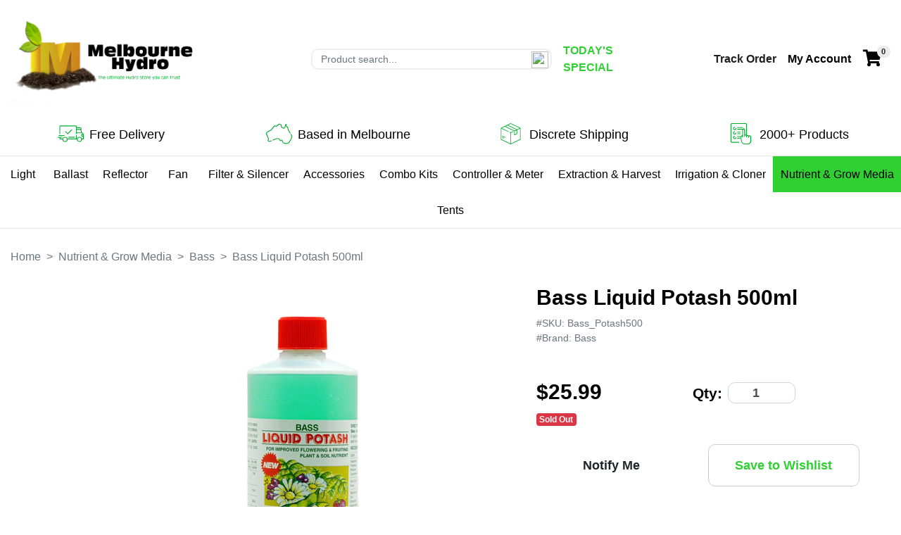

--- FILE ---
content_type: text/html; charset=utf-8
request_url: https://www.melbournehydro.com/bass-liquid-potash-500ml
body_size: 47003
content:
<!DOCTYPE html>
<html lang="en">

<head itemscope itemtype="http://schema.org/WebSite">
	<meta http-equiv="Content-Type" content="text/html; charset=utf-8"/>
<meta http-equiv="x-ua-compatible" content="ie=edge">
<meta name="keywords" content="Bass Liquid Potash Flowering Fruiting Yield Enhancement Phosphor Potassium"/>
<meta name="description" content="Bass Liquid Potash Flowering Fruiting Yield Enhancement Phosphor Potassium"/>
<meta name="viewport" content="width=device-width, initial-scale=1, shrink-to-fit=no">
<meta name="csrf-token" content="06df151bc9930b0c999d069395a3a61565ccb17a,08fa918b69a4f4e0839fede3765a57c83685e997,1768644317"/>
<meta property="og:image" content="https://www.melbournehydro.com/assets/full/Bass_Potash500.jpg?20240229150759"/>
<meta property="og:title" content="Bass Liquid Potash 500ml"/>
<meta property="og:site_name" content="Melbourne Hydro"/>
<meta property="og:type" content="product"/>
<meta property="og:url" content="https://www.melbournehydro.com/bass-liquid-potash-500ml"/>
<meta property="og:description" content="Bass Liquid Potash Flowering Fruiting Yield Enhancement Phosphor Potassium"/>
<title itemprop='name'>Bass Liquid Potash 500ml</title>
<link rel="canonical" href="https://www.melbournehydro.com/bass-liquid-potash-500ml" itemprop="url"/>
<link rel="shortcut icon" href="/assets/favicon_logo.png?1713264068"/>
<!-- Neto Assets -->
<link rel="dns-prefetch preconnect" href="//assets.netostatic.com">
<link rel="dns-prefetch" href="//use.fontawesome.com">
<link rel="dns-prefetch" href="//google-analytics.com">
<link rel="stylesheet" type="text/css" href="//cdn.neto.com.au/assets/neto-cdn/netoTicker/1.0.0/netoTicker.css" media="all" />

<link rel="stylesheet" type="text/css" href="https://use.fontawesome.com/releases/v5.7.2/css/all.css" media="all"/>
<link rel="stylesheet" type="text/css" href="https://cdn.neto.com.au/assets/neto-cdn/jquery_ui/1.12.1/jquery-ui.min.css" media="all"/>
<!--[if lte IE 8]>
	<script type="text/javascript" src="https://cdn.neto.com.au/assets/neto-cdn/html5shiv/3.7.0/html5shiv.js"></script>
	<script type="text/javascript" src="https://cdn.neto.com.au/assets/neto-cdn/respond.js/1.3.0/respond.min.js"></script>
<![endif]-->


	<link rel="preload" href="/assets/themes/storefront/css/app.css?1713264068" as="style">
	<link rel="preload" href="/assets/themes/storefront/css/style.css?1713264068" as="style">
	
	<link class="theme-selector" rel="stylesheet" href="/assets/themes/storefront/css/app.css?1713264068" media="all" />
	<link rel="stylesheet" href="/assets/themes/storefront/css/style.css?1713264068" media="all" />
</head>

<body id="n_product" class="n_storefront">
	<a href="#main-content" class="sr-only sr-only-focusable">Skip to main content</a>
	<div class="d-none d-lg-block Topbar">
		<!--<p class="text-center">Checkout in <span id="sameday-checkout-timer">#time</span> for same day dispatch</p>-->
	</div>

	<header class="container wrapper-header py-3 pb-lg-0" aria-label="Header container">
		<div class="row pb-2 align-items-center">
			<!-- Mobile Hamburger button -->
			<div class="col-4 d-block d-lg-none text-left">
				<button class="navbar-toggler" type="button" data-toggle="collapse" data-target="#navbarMainMenu"
					aria-controls="navbarMainMenu" aria-expanded="false" aria-label="Toggle navigation">
					<i class="fa fa-bars fa-lg" aria-hidden="true"></i>
				</button>
			</div>


			<!-- Header center -->
			<div class="col-4 wrapper-logo text-left">
				<a href="https://www.melbournehydro.com" title="Melbourne Hydro">
					<img class="logo" src="/assets/website_logo.png?1713264068"
						alt="Melbourne Hydro logo" />
				</a>
			</div>


			<!-- Header left -->
			<div class="d-none d-lg-flex align-items-center justify-content-start col-5">
				
				
				<div class="header-search pr-3">
					<form name="productsearch" method="get" action="/" role="search" aria-label="Product search">
						<input type="hidden" name="rf" value="kw" />
						<div class="input-group" id="input_container">
							<input class="form-control ajax_search input--border-radius input--height" value=""
								id="name_search" autocomplete="off" name="kw" type="search" aria-label="Input search" placeholder="Product search... "/>
								<img src="https://cdn1.iconfinder.com/data/icons/hawcons/32/698627-icon-111-search-128.png" id="input_img">
						</div>
						
					</form>
				</div>
				<a href="/todays-special" class="text-primary font-weight-bold pr-3">TODAY'S SPECIAL</a>
			</div>

			

			<!-- Header right -->
			<div class="d-flex align-items-center justify-content-end col-3">
				<a href="" class="d-none d-lg-block font-weight-bold pl-3">Track Order</a>

				<ul class="navbar-nav navbar-right pl-3" role="navigation" aria-label="Accounts menu">
					<li class="nav-item dropdown">
						<a href="https://www.melbournehydro.com/_myacct" role="button" class="nav-link dropdown-toggle btn-account-lg-black" data-toggle="dropdown"
							aria-haspopup="true" aria-expanded="false" aria-label="Account dropdown">
							<span class="visible-lg visible-inline-lg font-weight-bold d-none d-sm-inline-flex">My Account</span>
							<i class="fas fa-lg fa-user d-inline-flex d-sm-none"></i>
						</a>

						<ul class="dropdown-menu dropdown-menu-right">
							<li><a class="dropdown-item" href="https://www.melbournehydro.com/_myacct">Account Home</a></li>
							<li><a class="dropdown-item" href="https://www.melbournehydro.com/_myacct#orders">Orders</a></li>
							<li><a class="dropdown-item" href="https://www.melbournehydro.com/_myacct/payrec">Pay Invoices</a></li>
							<li><a class="dropdown-item" href="https://www.melbournehydro.com/_myacct/favourites">Reorder</a></li>
							<li><a class="dropdown-item" href="https://www.melbournehydro.com/_myacct/wishlist">Wishlists</a></li>
							<li><a class="dropdown-item" href="https://www.melbournehydro.com/_myacct/warranty">Resolution Centre</a></li>
							<li><a class="dropdown-item" href="https://www.melbournehydro.com/_myacct/edit_account">Edit My Details</a></li>
							<li><a class="dropdown-item" href="https://www.melbournehydro.com/_myacct/edit_address">Edit My Address Book</a>
							</li>
							<li class="divider">
								<div class="dropdown-divider"></div>
							</li>
							<span nloader-content-id="7DpFYueaHqj0-5wXOc6-uKuIOYeTHCXgktD3rzxlgGs4aRuy77rwMz-AvD2G3RY79UGsf-03B6tEwCHzjdbuxA" nloader-content="[base64]" nloader-data="AXAMamOnJYjJ1RantQMmcAZc22lx4E6F9dDrW-seJYU"></span></ul>
					</li>
				</ul>
				<a class="navbar-toggler pl-3" href="https://www.melbournehydro.com/_mycart?tkn=cart&ts=1768644317122620" aria-label="Shopping cart">
					<i class="fa fa-shopping-cart fa-lg fa-shopping-cart-lg-black " aria-hidden="true"></i>
					<span class="badge badge-pill badge-secondary" rel="a2c_item_count">0</span>
				</a>
			</div>
		</div>

		<form class="d-block d-lg-none p-lg-0 py-1" name="productsearch" method="get" action="/" role="search" aria-label="Product search">
			<input type="hidden" name="rf" value="kw" />
			<div class="input-group">
				<input class="form-control ajax_search input--border-radius-big input--height py-0" value=""
					id="name_search-xs" autocomplete="off" name="kw" type="search" aria-label="Input search" />
			</div>
		</form>
	</header>

	<div class="container py-3 header-services-top d-none d-lg-block">
		<div class="row text-center">
			<div class="col-3">
				<p class="d-flex flex-column flex-lg-row align-items-center justify-content-center font-size-lg font-size-lg-mobile m-0">
					<img src="/assets/themes/storefront/images/svgs/freedelivery.svg?1713264068" class="pr-0 pr-lg-2" style="height:30px; width:45px;">
					<span class="text-nowrap pr-lg-1 pr-0">Free Delivery</span> 
					<!-- <span class="text-nowrap" style="display:none"></span> -->
				</p>
			</div>
			<div class="col-3">
				<p class="d-flex flex-column flex-lg-row align-items-center justify-content-center font-size-lg font-size-lg-mobile m-0">
					<img src="/assets/themes/storefront/images/svgs/operation.svg?1713264068" class="pr-0 pr-lg-2" style="height:30px; width: 45px;">
					Based in Melbourne
				</p>
			</div>
			<div class="col-3">
				<p class="d-flex flex-column flex-lg-row align-items-center justify-content-center font-size-lg font-size-lg-mobile m-0">
					<img src="/assets/themes/storefront/images/svgs/discreteshipping.svg?1713264068" class="pr-0 pr-lg-2" style="height:30px; width: 45px;">
					Discrete Shipping
				</p>
			</div>
			<div class="col-3">
				<p class="d-flex flex-column flex-lg-row align-items-center justify-content-center font-size-lg font-size-lg-mobile m-0">
					<img src="/assets/themes/storefront/images/svgs/productbacklog.svg?1713264068" class="pr-0 pr-lg-2" style="height:30px; width: 45px;">
					2000+ Products
				</p>
			</div>
		</div>
	</div>
	
	<hr aria-hidden="true" class="d-none d-lg-block m-0 ">
	<nav class="container navbar navbar-expand-lg navbar-light my-0 p-0 bg-white">
		<div class="collapse navbar-collapse" id="navbarMainMenu">
			<ul class="navbar-nav justify-content-center text-center pt-4 pb-5 p-lg-0 w-100" role="navigation" aria-label="Main menu"><li class="nav-item nav-item-has-dropdown dropdown position-relative p-0 py-lg-2 flex-grow-1 flex-lg-grow-0 flex-xl-grow-1">
												<a href="https://www.melbournehydro.com/grow-lights/" class="nav-link dropdown-toggle h6 mb-2 mb-lg-0 d-flex justify-content-center align-items-center" role="button" data-toggle="dropdown" aria-haspopup="true" aria-expanded="false" >
													Light <i class="fas fa-chevron-down pl-2 d-block d-lg-none"></i></a>
												<ul class="dropdown-menu mega-menu p-2 align-items-start border border-primary flex-column w-100"><li class="nav-item d-inline-block second-level-dropdown text-center text-lg-left">
												<a href="https://www.melbournehydro.com/cfl/" class="nav-link font-weight-bold px-3">CFL <br style="clear: both"></a>
												</li><li class="nav-item d-inline-block second-level-dropdown text-center text-lg-left">
												<a href="https://www.melbournehydro.com/hps-lamp/" class="nav-link font-weight-bold px-3">HPS lamp <br style="clear: both"></a>
												</li><li class="nav-item d-inline-block second-level-dropdown text-center text-lg-left">
												<a href="https://www.melbournehydro.com/led/~-177" class="nav-link font-weight-bold px-3">LED <br style="clear: both"></a>
												</li><li class="nav-item d-inline-block second-level-dropdown text-center text-lg-left">
												<a href="https://www.melbournehydro.com/mh-lamp/" class="nav-link font-weight-bold px-3">MH lamp <br style="clear: both"></a>
												</li><li class="nav-item d-inline-block second-level-dropdown text-center text-lg-left">
												<a href="https://www.melbournehydro.com/pl-t5/" class="nav-link font-weight-bold px-3">PL & T5  <br style="clear: both"></a>
												</li></ul>
												</li><li class="nav-item nav-item-has-dropdown dropdown position-relative p-0 py-lg-2 flex-grow-1 flex-lg-grow-0 flex-xl-grow-1">
												<a href="https://www.melbournehydro.com/ballast/~-99" class="nav-link dropdown-toggle h6 mb-2 mb-lg-0 d-flex justify-content-center align-items-center" role="button" data-toggle="dropdown" aria-haspopup="true" aria-expanded="false" >
													Ballast <i class="fas fa-chevron-down pl-2 d-block d-lg-none"></i></a>
												<ul class="dropdown-menu mega-menu p-2 align-items-start border border-primary flex-column w-100"><li class="nav-item d-inline-block second-level-dropdown text-center text-lg-left">
												<a href="https://www.melbournehydro.com/digital-ballast/~-206" class="nav-link font-weight-bold px-3">Digital Ballast <br style="clear: both"></a>
												</li><li class="nav-item d-inline-block second-level-dropdown text-center text-lg-left">
												<a href="https://www.melbournehydro.com/magnetic-ballast/" class="nav-link font-weight-bold px-3">Magnetic Ballast <br style="clear: both"></a>
												</li></ul>
												</li><li class="nav-item nav-item-has-dropdown dropdown position-relative p-0 py-lg-2 flex-grow-1 flex-lg-grow-0 flex-xl-grow-1">
												<a href="https://www.melbournehydro.com/reflector/~-101" class="nav-link dropdown-toggle h6 mb-2 mb-lg-0 d-flex justify-content-center align-items-center" role="button" data-toggle="dropdown" aria-haspopup="true" aria-expanded="false" >
													Reflector <i class="fas fa-chevron-down pl-2 d-block d-lg-none"></i></a>
												<ul class="dropdown-menu mega-menu p-2 align-items-start border border-primary flex-column w-100"><li class="nav-item d-inline-block second-level-dropdown text-center text-lg-left">
												<a href="https://www.melbournehydro.com/adjust-a-wing/" class="nav-link font-weight-bold px-3">Adjust a wing <br style="clear: both"></a>
												</li><li class="nav-item d-inline-block second-level-dropdown text-center text-lg-left">
												<a href="https://www.melbournehydro.com/coolvent/" class="nav-link font-weight-bold px-3">Air Cooled <br style="clear: both"></a>
												</li><li class="nav-item d-inline-block second-level-dropdown text-center text-lg-left">
												<a href="https://www.melbournehydro.com/bat-wing/" class="nav-link font-weight-bold px-3">Bat Wing <br style="clear: both"></a>
												</li><li class="nav-item d-inline-block second-level-dropdown text-center text-lg-left">
												<a href="https://www.melbournehydro.com/diamond/" class="nav-link font-weight-bold px-3">Diamond  <br style="clear: both"></a>
												</li><li class="nav-item d-inline-block second-level-dropdown text-center text-lg-left">
												<a href="https://www.melbournehydro.com/lamp-holder/" class="nav-link font-weight-bold px-3">Lamp Holder <br style="clear: both"></a>
												</li></ul>
												</li><li class="nav-item nav-item-has-dropdown dropdown position-relative p-0 py-lg-2 flex-grow-1 flex-lg-grow-0 flex-xl-grow-1">
												<a href="https://www.melbournehydro.com/fan/~-104" class="nav-link dropdown-toggle h6 mb-2 mb-lg-0 d-flex justify-content-center align-items-center" role="button" data-toggle="dropdown" aria-haspopup="true" aria-expanded="false" >
													Fan <i class="fas fa-chevron-down pl-2 d-block d-lg-none"></i></a>
												<ul class="dropdown-menu mega-menu p-2 align-items-start border border-primary flex-column w-100"><li class="nav-item d-inline-block second-level-dropdown text-center text-lg-left">
												<a href="https://www.melbournehydro.com/axial-fan/" class="nav-link font-weight-bold px-3">Axial Fan <br style="clear: both"></a>
												</li><li class="nav-item d-inline-block second-level-dropdown text-center text-lg-left">
												<a href="https://www.melbournehydro.com/duct-fan/~-208" class="nav-link font-weight-bold px-3">Duct Fan <br style="clear: both"></a>
												</li><li class="nav-item d-inline-block second-level-dropdown text-center text-lg-left">
												<a href="https://www.melbournehydro.com/floor-fan/~-210" class="nav-link font-weight-bold px-3">Floor fan <br style="clear: both"></a>
												</li><li class="nav-item d-inline-block second-level-dropdown text-center text-lg-left">
												<a href="https://www.melbournehydro.com/other/~-221" class="nav-link font-weight-bold px-3">Other <br style="clear: both"></a>
												</li><li class="nav-item d-inline-block second-level-dropdown text-center text-lg-left">
												<a href="https://www.melbournehydro.com/vent-fan/~-218" class="nav-link font-weight-bold px-3">Vent Fan <br style="clear: both"></a>
												</li></ul>
												</li><li class="nav-item nav-item-has-dropdown dropdown position-relative p-0 py-lg-2 flex-grow-1 flex-lg-grow-0 flex-xl-grow-1">
												<a href="https://www.melbournehydro.com/nutrients-meters/" class="nav-link dropdown-toggle h6 mb-2 mb-lg-0 d-flex justify-content-center align-items-center" role="button" data-toggle="dropdown" aria-haspopup="true" aria-expanded="false" >
													Filter & Silencer <i class="fas fa-chevron-down pl-2 d-block d-lg-none"></i></a>
												<ul class="dropdown-menu mega-menu p-2 align-items-start border border-primary flex-column w-100"><li class="nav-item d-inline-block second-level-dropdown text-center text-lg-left">
												<a href="https://www.melbournehydro.com/ducting/~-207" class="nav-link font-weight-bold px-3">Ducting <br style="clear: both"></a>
												</li><li class="nav-item d-inline-block second-level-dropdown text-center text-lg-left">
												<a href="https://www.melbournehydro.com/filter/~-202" class="nav-link font-weight-bold px-3">Filter <br style="clear: both"></a>
												</li><li class="nav-item d-inline-block second-level-dropdown text-center text-lg-left">
												<a href="https://www.melbournehydro.com/silencer/~-196" class="nav-link font-weight-bold px-3">Silencer <br style="clear: both"></a>
												</li></ul>
												</li><li class="nav-item dropdown position-static p-0 py-lg-2 flex-grow-1 flex-lg-grow-0 flex-xl-grow-1" >
												<a href="https://www.melbournehydro.com/accessories/" class="nav-link h6 mb-2 mb-lg-0" >
													Accessories  </a>
												</li><li class="nav-item nav-item-has-dropdown dropdown position-relative p-0 py-lg-2 flex-grow-1 flex-lg-grow-0 flex-xl-grow-1">
												<a href="https://www.melbournehydro.com/hemp-products/" class="nav-link dropdown-toggle h6 mb-2 mb-lg-0 d-flex justify-content-center align-items-center" role="button" data-toggle="dropdown" aria-haspopup="true" aria-expanded="false" >
													Combo Kits <i class="fas fa-chevron-down pl-2 d-block d-lg-none"></i></a>
												<ul class="dropdown-menu mega-menu p-2 align-items-start border border-primary flex-column w-100"><li class="nav-item d-inline-block second-level-dropdown text-center text-lg-left">
												<a href="https://www.melbournehydro.com/400w-kits/~-212" class="nav-link font-weight-bold px-3">400w Kits <br style="clear: both"></a>
												</li><li class="nav-item d-inline-block second-level-dropdown text-center text-lg-left">
												<a href="https://www.melbournehydro.com/600w-kits/" class="nav-link font-weight-bold px-3">600w Kits <br style="clear: both"></a>
												</li><li class="nav-item d-inline-block second-level-dropdown text-center text-lg-left">
												<a href="https://www.melbournehydro.com/cfl-led-kit/" class="nav-link font-weight-bold px-3">CFL LED kit <br style="clear: both"></a>
												</li><li class="nav-item d-inline-block second-level-dropdown text-center text-lg-left">
												<a href="https://www.melbournehydro.com/ventilation-kits/~-217" class="nav-link font-weight-bold px-3">Ventilation kits <br style="clear: both"></a>
												</li></ul>
												</li><li class="nav-item nav-item-has-dropdown dropdown position-relative p-0 py-lg-2 flex-grow-1 flex-lg-grow-0 flex-xl-grow-1">
												<a href="https://www.melbournehydro.com/reflector/~-173" class="nav-link dropdown-toggle h6 mb-2 mb-lg-0 d-flex justify-content-center align-items-center" role="button" data-toggle="dropdown" aria-haspopup="true" aria-expanded="false" >
													Controller & Meter <i class="fas fa-chevron-down pl-2 d-block d-lg-none"></i></a>
												<ul class="dropdown-menu mega-menu p-2 align-items-start border border-primary flex-column w-100"><li class="nav-item d-inline-block second-level-dropdown text-center text-lg-left">
												<a href="https://www.melbournehydro.com/co2/" class="nav-link font-weight-bold px-3">Co2 <br style="clear: both"></a>
												</li><li class="nav-item d-inline-block second-level-dropdown text-center text-lg-left">
												<a href="https://www.melbournehydro.com/controller/~-215" class="nav-link font-weight-bold px-3">Controller <br style="clear: both"></a>
												</li><li class="nav-item d-inline-block second-level-dropdown text-center text-lg-left">
												<a href="https://www.melbournehydro.com/meter/" class="nav-link font-weight-bold px-3">Meter <br style="clear: both"></a>
												</li><li class="nav-item d-inline-block second-level-dropdown text-center text-lg-left">
												<a href="https://www.melbournehydro.com/timer/" class="nav-link font-weight-bold px-3">Timer <br style="clear: both"></a>
												</li><li class="nav-item d-inline-block second-level-dropdown text-center text-lg-left">
												<a href="https://www.melbournehydro.com/timer-box/" class="nav-link font-weight-bold px-3">Timer Box <br style="clear: both"></a>
												</li></ul>
												</li><li class="nav-item nav-item-has-dropdown dropdown position-relative p-0 py-lg-2 flex-grow-1 flex-lg-grow-0 flex-xl-grow-1">
												<a href="https://www.melbournehydro.com/extraction-harvest/" class="nav-link dropdown-toggle h6 mb-2 mb-lg-0 d-flex justify-content-center align-items-center" role="button" data-toggle="dropdown" aria-haspopup="true" aria-expanded="false" >
													Extraction & Harvest <i class="fas fa-chevron-down pl-2 d-block d-lg-none"></i></a>
												<ul class="dropdown-menu mega-menu p-2 align-items-start border border-primary flex-column w-100"><li class="nav-item d-inline-block second-level-dropdown text-center text-lg-left">
												<a href="https://www.melbournehydro.com/extraction-bag/" class="nav-link font-weight-bold px-3">Extraction Bag <br style="clear: both"></a>
												</li><li class="nav-item d-inline-block second-level-dropdown text-center text-lg-left">
												<a href="https://www.melbournehydro.com/others/" class="nav-link font-weight-bold px-3">Others <br style="clear: both"></a>
												</li><li class="nav-item d-inline-block second-level-dropdown text-center text-lg-left">
												<a href="https://www.melbournehydro.com/trim-bag/" class="nav-link font-weight-bold px-3">Trim Bag <br style="clear: both"></a>
												</li><li class="nav-item d-inline-block second-level-dropdown text-center text-lg-left">
												<a href="https://www.melbournehydro.com/trim-tray/" class="nav-link font-weight-bold px-3">Trim Tray <br style="clear: both"></a>
												</li><li class="nav-item d-inline-block second-level-dropdown text-center text-lg-left">
												<a href="https://www.melbournehydro.com/trimmer/" class="nav-link font-weight-bold px-3">Trimmer <br style="clear: both"></a>
												</li></ul>
												</li><li class="nav-item nav-item-has-dropdown dropdown position-relative p-0 py-lg-2 flex-grow-1 flex-lg-grow-0 flex-xl-grow-1">
												<a href="https://www.melbournehydro.com/irrigation-cloner/" class="nav-link dropdown-toggle h6 mb-2 mb-lg-0 d-flex justify-content-center align-items-center" role="button" data-toggle="dropdown" aria-haspopup="true" aria-expanded="false" >
													Irrigation & Cloner <i class="fas fa-chevron-down pl-2 d-block d-lg-none"></i></a>
												<ul class="dropdown-menu mega-menu p-2 align-items-start border border-primary flex-column w-100"><li class="nav-item d-inline-block second-level-dropdown text-center text-lg-left">
												<a href="https://www.melbournehydro.com/accessory/" class="nav-link font-weight-bold px-3">Accessory <br style="clear: both"></a>
												</li><li class="nav-item d-inline-block second-level-dropdown text-center text-lg-left">
												<a href="https://www.melbournehydro.com/cloner/" class="nav-link font-weight-bold px-3">Cloner <br style="clear: both"></a>
												</li><li class="nav-item d-inline-block second-level-dropdown text-center text-lg-left">
												<a href="https://www.melbournehydro.com/fabric-pot/" class="nav-link font-weight-bold px-3">Fabric Pot <br style="clear: both"></a>
												</li><li class="nav-item d-inline-block second-level-dropdown text-center text-lg-left">
												<a href="https://www.melbournehydro.com/heater/" class="nav-link font-weight-bold px-3">Heater <br style="clear: both"></a>
												</li><li class="nav-item d-inline-block second-level-dropdown text-center text-lg-left">
												<a href="https://www.melbournehydro.com/pump/" class="nav-link font-weight-bold px-3">Pump <br style="clear: both"></a>
												</li><li class="nav-item d-inline-block second-level-dropdown text-center text-lg-left">
												<a href="https://www.melbournehydro.com/water-system/" class="nav-link font-weight-bold px-3">Water System <br style="clear: both"></a>
												</li><li class="nav-item d-inline-block second-level-dropdown text-center text-lg-left">
												<a href="https://www.melbournehydro.com/water-tank/" class="nav-link font-weight-bold px-3">Water Tank <br style="clear: both"></a>
												</li></ul>
												</li><li class="nav-item nav-item-has-dropdown dropdown position-relative p-0 py-lg-2 flex-grow-1 flex-lg-grow-0 flex-xl-grow-1">
												<a href="https://www.melbournehydro.com/filter/~-171" class="nav-link dropdown-toggle h6 mb-2 mb-lg-0 d-flex justify-content-center align-items-center" role="button" data-toggle="dropdown" aria-haspopup="true" aria-expanded="false" >
													Nutrient & Grow Media <i class="fas fa-chevron-down pl-2 d-block d-lg-none"></i></a>
												<ul class="dropdown-menu mega-menu p-2 align-items-start border border-primary flex-column w-100"><li class="nav-item d-inline-block second-level-dropdown text-center text-lg-left">
												<a href="https://www.melbournehydro.com/advanced-nutrient/" class="nav-link font-weight-bold px-3">Advanced Nutrient <br style="clear: both"></a>
												</li><li class="nav-item d-inline-block second-level-dropdown text-center text-lg-left">
												<a href="https://www.melbournehydro.com/bass/" class="nav-link font-weight-bold px-3">Bass <br style="clear: both"></a>
												</li><li class="nav-item d-inline-block second-level-dropdown text-center text-lg-left">
												<a href="https://www.melbournehydro.com/bio-diesel/" class="nav-link font-weight-bold px-3">BIO DIESEL <br style="clear: both"></a>
												</li><li class="nav-item d-inline-block second-level-dropdown text-center text-lg-left">
												<a href="https://www.melbournehydro.com/biobizz/" class="nav-link font-weight-bold px-3">BioBizz <br style="clear: both"></a>
												</li><li class="nav-item d-inline-block second-level-dropdown text-center text-lg-left">
												<a href="https://www.melbournehydro.com/boveda/" class="nav-link font-weight-bold px-3">Boveda <br style="clear: both"></a>
												</li><li class="nav-item d-inline-block second-level-dropdown text-center text-lg-left">
												<a href="https://www.melbournehydro.com/canna/" class="nav-link font-weight-bold px-3">Canna <br style="clear: both"></a>
												</li><li class="nav-item d-inline-block second-level-dropdown text-center text-lg-left">
												<a href="https://www.melbournehydro.com/great-white/" class="nav-link font-weight-bold px-3">Great White <br style="clear: both"></a>
												</li><li class="nav-item d-inline-block second-level-dropdown text-center text-lg-left">
												<a href="https://www.melbournehydro.com/grow-media/~-205" class="nav-link font-weight-bold px-3">Grow Media <br style="clear: both"></a>
												</li><li class="nav-item d-inline-block second-level-dropdown text-center text-lg-left">
												<a href="https://www.melbournehydro.com/growlush/" class="nav-link font-weight-bold px-3">Growlush <br style="clear: both"></a>
												</li><li class="nav-item d-inline-block second-level-dropdown text-center text-lg-left">
												<a href="https://www.melbournehydro.com/growrite/" class="nav-link font-weight-bold px-3">Growrite <br style="clear: both"></a>
												</li><li class="nav-item d-inline-block second-level-dropdown text-center text-lg-left">
												<a href="https://www.melbournehydro.com/house-garden/" class="nav-link font-weight-bold px-3">House & Garden <br style="clear: both"></a>
												</li><li class="nav-item d-inline-block second-level-dropdown text-center text-lg-left">
												<a href="https://www.melbournehydro.com/hy-gen/" class="nav-link font-weight-bold px-3">HY-GEN <br style="clear: both"></a>
												</li><li class="nav-item d-inline-block second-level-dropdown text-center text-lg-left">
												<a href="https://www.melbournehydro.com/kill-a-mite/" class="nav-link font-weight-bold px-3">Kill-A-Mite <br style="clear: both"></a>
												</li><li class="nav-item d-inline-block second-level-dropdown text-center text-lg-left">
												<a href="https://www.melbournehydro.com/nutrifield/" class="nav-link font-weight-bold px-3">Nutrifield <br style="clear: both"></a>
												</li><li class="nav-item d-inline-block second-level-dropdown text-center text-lg-left">
												<a href="https://www.melbournehydro.com/perlite/" class="nav-link font-weight-bold px-3">Perlite <br style="clear: both"></a>
												</li><li class="nav-item d-inline-block second-level-dropdown text-center text-lg-left">
												<a href="https://www.melbournehydro.com/professors-nutrient/" class="nav-link font-weight-bold px-3">Professor's Nutrient <br style="clear: both"></a>
												</li><li class="nav-item d-inline-block second-level-dropdown text-center text-lg-left">
												<a href="https://www.melbournehydro.com/rootex/" class="nav-link font-weight-bold px-3">Rootex <br style="clear: both"></a>
												</li><li class="nav-item d-inline-block second-level-dropdown text-center text-lg-left">
												<a href="https://www.melbournehydro.com/thc/" class="nav-link font-weight-bold px-3">THC <br style="clear: both"></a>
												</li><li class="nav-item d-inline-block second-level-dropdown text-center text-lg-left">
												<a href="https://www.melbournehydro.com/w2g/" class="nav-link font-weight-bold px-3">W2G <br style="clear: both"></a>
												</li></ul>
												</li><li class="nav-item nav-item-has-dropdown dropdown position-relative p-0 py-lg-2 flex-grow-1 flex-lg-grow-0 flex-xl-grow-1">
												<a href="https://www.melbournehydro.com/ballast/~-111" class="nav-link dropdown-toggle h6 mb-2 mb-lg-0 d-flex justify-content-center align-items-center" role="button" data-toggle="dropdown" aria-haspopup="true" aria-expanded="false" >
													Tents <i class="fas fa-chevron-down pl-2 d-block d-lg-none"></i></a>
												<ul class="dropdown-menu mega-menu p-2 align-items-start border border-primary flex-column w-100"><li class="nav-item d-inline-block second-level-dropdown text-center text-lg-left">
												<a href="https://www.melbournehydro.com/green-master/" class="nav-link font-weight-bold px-3">Green Master <br style="clear: both"></a>
												</li><li class="nav-item d-inline-block second-level-dropdown text-center text-lg-left">
												<a href="https://www.melbournehydro.com/tents/grow-tents/" class="nav-link font-weight-bold px-3">Grow Tents <br style="clear: both"></a>
												</li></ul>
												</li></ul>
		</div>
	</nav>
	
	<hr aria-hidden="true" class="d-none d-lg-block m-0">

	<div class="container py-3 d-block d-lg-none">
		<div class="row text-center">
			<div class="col-3">
				<p class="d-flex flex-column flex-lg-row align-items-center justify-content-center font-size-lg font-size-lg-mobile m-0">
					<img src="/assets/themes/storefront/images/svgs/freedelivery.svg?1713264068" class="pr-0 pr-lg-2" style="height:30px; width:45px;">
					<span class="text-nowrap pr-lg-1 pr-0">Free Delivery</span> 
					<!-- <span class="text-nowrap">Over $499</span> -->
				</p>
			</div>
			<div class="col-3">
				<p class="d-flex flex-column flex-lg-row align-items-center justify-content-center font-size-lg font-size-lg-mobile m-0">
					<img src="/assets/themes/storefront/images/svgs/operation.svg?1713264068" class="pr-0 pr-lg-2" style="height:30px; width:45px;">
					Operating Since 2018
				</p>
			</div>
			<div class="col-3">
				<p class="d-flex flex-column flex-lg-row align-items-center justify-content-center font-size-lg font-size-lg-mobile m-0">
					<img src="/assets/themes/storefront/images/svgs/discreteshipping.svg?1713264068" class="pr-0 pr-lg-2" style="height:30px; width:45px;">
					Discrete Shipping
				</p>
			</div>
			<div class="col-3">
				<p class="d-flex flex-column flex-lg-row align-items-center justify-content-center font-size-lg font-size-lg-mobile m-0">
					<img src="/assets/themes/storefront/images/svgs/productbacklog.svg?1713264068" class="pr-0 pr-lg-2" style="height:30px; width:45px;">
					2000+ Products
				</p>
			</div>
		</div>
	</div>

	


<div class="product-reviews-container inactive">
	<div class="reviews">

</div>
<div class="show-reviews-button">
	REVIEWS
</div>

</div>

<script defer>
	document.querySelector('.show-reviews-button').addEventListener('click', function (){
			document.querySelector('.product-reviews-container').classList.toggle('inactive');
	})
</script>


	<!-- Get Banner if Homepage -->
	<!-- Page Content Starts here -->
	<div id="main-content" class="container mt-1 mt-lg-3" role="main">
		<div class="row">
<div class="col-12">
		<nav aria-label="breadcrumb">
					<ol class="breadcrumb bg-transparent pl-0" itemscope itemtype="http://schema.org/BreadcrumbList">
						<li class="breadcrumb-item" itemprop="itemListElement" itemscope itemtype="http://schema.org/ListItem">
							<a href="https://www.melbournehydro.com" itemprop="item"><span itemprop="name" class="h6 text-muted">Home</span></a>
							<meta itemprop="position" content="0" />
						</li><li class="breadcrumb-item" itemprop="itemListElement" itemscope itemtype="http://schema.org/ListItem">
							<a href="/filter/~-171" itemprop="item"><span itemprop="name" class="h6 text-muted">Nutrient &amp; Grow Media</span></a>
							<meta itemprop="position" content="1" />
						</li><li class="breadcrumb-item" itemprop="itemListElement" itemscope itemtype="http://schema.org/ListItem">
							<a href="/bass/" itemprop="item"><span itemprop="name" class="h6 text-muted">Bass</span></a>
							<meta itemprop="position" content="2" />
						</li><li class="breadcrumb-item" itemprop="itemListElement" itemscope itemtype="http://schema.org/ListItem">
							<a href="/bass-liquid-potash-500ml" itemprop="item"><span itemprop="name" class="h6 text-muted">Bass Liquid Potash 500ml</span></a>
							<meta itemprop="position" content="3" />
						</li></ol>
				</nav>
		<div class="row" itemscope itemtype="http://schema.org/Product">
			<section class="col-12 col-lg-5 col-xl-7" role="contentinfo" aria-label="Product images">
				<div id="_jstl__images"><input type="hidden" id="_jstl__images_k0" value="template"/><input type="hidden" id="_jstl__images_v0" value="aW1hZ2Vz"/><input type="hidden" id="_jstl__images_k1" value="type"/><input type="hidden" id="_jstl__images_v1" value="aXRlbQ"/><input type="hidden" id="_jstl__images_k2" value="onreload"/><input type="hidden" id="_jstl__images_v2" value=""/><input type="hidden" id="_jstl__images_k3" value="content_id"/><input type="hidden" id="_jstl__images_v3" value="270"/><input type="hidden" id="_jstl__images_k4" value="sku"/><input type="hidden" id="_jstl__images_v4" value="Bass_Potash500"/><input type="hidden" id="_jstl__images_k5" value="preview"/><input type="hidden" id="_jstl__images_v5" value="y"/><div id="_jstl__images_r"><!-- <div class="main-image text-center">
	<a href="/assets/full/Bass_Potash500.jpg?20240229150759" data-lightbox="product-lightbox" data-title="Product main image" rel="product_images">
		<div class="zoom">
			<img src="/assets/full/Bass_Potash500.jpg?20240229150759" class="d-none" aria-hidden="true">
			<img src="/assets/thumbL/Bass_Potash500.jpg?20240229150759" rel="itmimgBass_Potash500" alt="Product main image" border="0" id="main-image" itemprop="image">
		</div>
	</a>
</div>
<br />
<div class="row align-items-center">

</div> -->

<div class="row">
	<div class="col-12 order-1 col-xl-10 order-xl-2">
		<div class="main-image text-center">
			<a href="/assets/full/Bass_Potash500.jpg?20240229150759" data-lightbox="product-lightbox" data-title="Product main image" rel="product_images">
				<div class="zoom">
					<img src="/assets/full/Bass_Potash500.jpg?20240229150759" class="d-none" aria-hidden="true">
					<img src="/assets/thumbL/Bass_Potash500.jpg?20240229150759" rel="itmimgBass_Potash500" alt="Product main image" border="0" id="main-image" itemprop="image">
				</div>
			</a>
		</div>
	</div>
	<div class="col-12 order-2 col-xl-2 order-xl-1">
		<div class="row align-items-center">
			
		</div>
	</div>
</div></div></div>
			</section>
			<section class="col-12 col-lg-7 col-xl-5" role="contentinfo" aria-label="Products information">
				<div id="_jstl__header"><input type="hidden" id="_jstl__header_k0" value="template"/><input type="hidden" id="_jstl__header_v0" value="aGVhZGVy"/><input type="hidden" id="_jstl__header_k1" value="type"/><input type="hidden" id="_jstl__header_v1" value="aXRlbQ"/><input type="hidden" id="_jstl__header_k2" value="preview"/><input type="hidden" id="_jstl__header_v2" value="y"/><input type="hidden" id="_jstl__header_k3" value="sku"/><input type="hidden" id="_jstl__header_v3" value="Bass_Potash500"/><input type="hidden" id="_jstl__header_k4" value="content_id"/><input type="hidden" id="_jstl__header_v4" value="270"/><input type="hidden" id="_jstl__header_k5" value="onreload"/><input type="hidden" id="_jstl__header_v5" value=""/><div id="_jstl__header_r"><div class="row">
	<meta itemprop="itemCondition" content="NewCondition">
	<meta itemprop="brand" content="Bass"/>
	<div class="wrapper-product-title col-12">
		<h1 itemprop="name" aria-label="Product Name" class="font-weight-bold mt-3 mt-lg-0">
			Bass Liquid Potash 500ml
		</h1>
		<p class="font-size-sm mb-0 text-muted">#SKU: Bass_Potash500</p>
		<p class="font-size-sm mb-4 mb-lg-5 text-muted">#Brand: Bass</p>
		<div id="_jstl__reviews"><input type="hidden" id="_jstl__reviews_k0" value="template"/><input type="hidden" id="_jstl__reviews_v0" value="cmV2aWV3cw"/><input type="hidden" id="_jstl__reviews_k1" value="type"/><input type="hidden" id="_jstl__reviews_v1" value="aXRlbQ"/><input type="hidden" id="_jstl__reviews_k2" value="onreload"/><input type="hidden" id="_jstl__reviews_v2" value=""/><input type="hidden" id="_jstl__reviews_k3" value="content_id"/><input type="hidden" id="_jstl__reviews_v3" value="270"/><input type="hidden" id="_jstl__reviews_k4" value="sku"/><input type="hidden" id="_jstl__reviews_v4" value="Bass_Potash500"/><div id="_jstl__reviews_r"></div></div>

		<div class="dropdown d-none">
			<button class="btn btn-outline-secondary btn-sm dropdown-toggle" type="button" id="dropdownMenuBass_Potash500" data-toggle="dropdown" aria-controls="shareDropdownBass_Potash500" aria-label="Share product">
				Share: <i class="fab fa-facebook text-facebook" aria-hidden="true"></i>
				<i class="fab fa-twitter text-twitter" aria-hidden="true"></i>
				<i class="fab fa-pinterest text-pinterest" aria-hidden="true"></i>
				<i class="fab fa-google-plus text-google-plus" aria-hidden="true"></i>
				<span class="caret"></span>
			</button>
			<ul id="shareDropdownBass_Potash500" class="dropdown-menu" aria-labelledby="dropdownMenuBass_Potash500">
				<li><a class="dropdown-item js-social-share" href="//www.facebook.com/sharer/sharer.php?u=https%3A%2F%2Fwww.melbournehydro.com%2Fbass-liquid-potash-500ml"><i class="fab fa-facebook text-facebook" aria-hidden="true"></i> Facebook</a></li>
				<li><a class="dropdown-item js-social-share" href="//twitter.com/intent/tweet/?text=Bass%20Liquid%20Potash%20500ml&amp;url=https%3A%2F%2Fwww.melbournehydro.com%2Fbass-liquid-potash-500ml"><i class="fab fa-twitter text-twitter" aria-hidden="true"></i> Twitter</a></li>
				<li><a class="dropdown-item js-social-share" href="//www.pinterest.com/pin/create/button/?url=https%3A%2F%2Fwww.melbournehydro.com%2Fbass-liquid-potash-500ml&amp;media=https%3A%2F%2Fwww.melbournehydro.com%2Fassets%2Ffull%2FBass_Potash500.jpg%3F20240229150759&amp;description=Bass%20Liquid%20Potash%20500ml"><i class="fab fa-pinterest text-pinterest" aria-hidden="true"></i> Pinterest</a></li>
				<li><a class="dropdown-item js-social-share" href="//plus.google.com/share?url=https%3A%2F%2Fwww.melbournehydro.com%2Fbass-liquid-potash-500ml"><i class="fab fa-google-plus text-google-plus" aria-hidden="true"></i> Google+</a></li>
			</ul>
		</div>
	</div>
	<div itemprop="offers" itemscope itemtype="http://schema.org/Offer" class="wrapper-pricing col-12">
			<meta itemprop="priceCurrency" content="AUD">
			<div class="row">
				<div class="col-6 col-lg-5 mb-2 mb-lg-0">
					<div class="h1 font-weight-bold" itemprop="price" content="25.99" aria-label="Store Price">
							$25.99
						</div>
						
					<span itemprop="availability" content="http://schema.org/OutOfStock" class="badge badge-danger">Sold Out</span>
					</div>

				<div class="col-6 col-lg-5 mb-2 mb-lg-0">
					<form class="form-inline pt-1">
						<label class="pr-2 h3 font-weight-bold" for="qtyO83HGBass_Potash500">Qty: </label>
						<input type="number" min="0" class="form-control qty h4 input--border-radius input--height w-50 m-0 font-weight-bold" id="product-qty" name="qty" aria-label="Bass Liquid Potash 500ml quantity field" value="1" size="2"/>
					</form>
				</div>
			</div>
			
		</div>
	</div></div></div>
				<!-- child products -->
				<form autocomplete="off" class="variation-wrapper">
  
  
  </form>
				<!-- addtocart functionality -->
					<div id="_jstl__buying_options"><input type="hidden" id="_jstl__buying_options_k0" value="template"/><input type="hidden" id="_jstl__buying_options_v0" value="YnV5aW5nX29wdGlvbnM"/><input type="hidden" id="_jstl__buying_options_k1" value="type"/><input type="hidden" id="_jstl__buying_options_v1" value="aXRlbQ"/><input type="hidden" id="_jstl__buying_options_k2" value="preview"/><input type="hidden" id="_jstl__buying_options_v2" value="y"/><input type="hidden" id="_jstl__buying_options_k3" value="sku"/><input type="hidden" id="_jstl__buying_options_v3" value="Bass_Potash500"/><input type="hidden" id="_jstl__buying_options_k4" value="content_id"/><input type="hidden" id="_jstl__buying_options_v4" value="270"/><input type="hidden" id="_jstl__buying_options_k5" value="onreload"/><input type="hidden" id="_jstl__buying_options_v5" value=""/><div id="_jstl__buying_options_r"><div class="extra-options">
	
	<!-- <hr aria-hidden="true"/> -->
	<!-- PRODUCT OPTIONS -->
	

	
	
	
	<form id="product-buying-options" class="buying-options" autocomplete="off" role="form" aria-label="Product purchase form">
		<input type="hidden" id="modelzwHpVBass_Potash500" name="model" value="Bass Liquid Potash 500ml">
		<input type="hidden" id="thumbzwHpVBass_Potash500" name="thumb" value="/assets/thumb/Bass_Potash500.jpg?20240229150759">
		<input type="hidden" id="skuzwHpVBass_Potash500" name="sku" value="Bass_Potash500">
		<div class="row btn-stack">
			<div class="col-12 col-lg-11">
				<div class="row">
					<div class="col-12 col-md-6">
						<input type="number" min="0" class="form-control qty form-control-lg input-qty-secondary d-none" id="qtyzwHpVBass_Potash500" name="qty" aria-label="Bass Liquid Potash 500ml quantity field" value="1" size="2"/>
						<a href title="Notify Me When Bass Liquid Potash 500ml Is Back In Stock" class="btn btn-block btn-lg btn-ajax-loads input--border-radius font-weight-bold p-3 my-2 my-lg-4" data-loading-text="<i class='fa fa-spinner fa-spin' style='font-size: 14px'></i>" data-toggle="modal" data-target="#notifymodal">
							<!-- <i class="fa fa-envelope" aria-hidden="true"></i> -->
							Notify Me
						</a>
						</div>
					<div class="col-12 col-md-6">
						<div class="product-wishlist">
								<span nloader-content-id="Flj_V9A6LbEFrMy8iJxphe6AW3ENVReA8VF2VVlakYIGwbQIm42Y3FDAdJStJ9bn7zUAlGVVxJVYgX_BsyQlI0" nloader-content="[base64]" nloader-data="[base64]"></span>
							</div>
						</div>
				</div>
			</div>
			<div class="col-1 d-none d-lg-block"></div>
		</div>
	</form>
	<hr class="d-none"/>
<section class="card d-none" id="shipbox" role="contentinfo" aria-label="Calculate shipping">
	<div class="card-header"><h3 class="mb-0">Calculate Shipping</h3></div>
	<div class="card-body">
		<div class="row btn-stack">
			<!-- postcode search -->
				<div class="col-12 col-md-3">
					<input type="number" id="n_qty" name="n_qty" value="" min="1" class="form-control" placeholder="Qty" aria-label="qty">
				</div>
				<div class="col-12 col-md-3">
					<select id="ship_country" class="form-control" aria-label="Country">
						<option value="AU" selected>Australia</option>
					</select>
				</div>
				<div class="col-12 col-md-3">
					<input type="text" id="ship_zip" name="ship_zip" value="" size="5" class="form-control" placeholder="Post Code" aria-label="Post code">
				</div>
				<div class="col-12 col-md-3">
					<button type="button" class="btn btn-block btn-primary btn-loads" data-loading-text="<i class='fa fa-sync fa-spin' style='font-size: 14px'></i>" title="Calculate" 
						onClick="$.load_ajax_template('_buying_options', {'showloading': '1', 'sku': 'Bass_Potash500', 'qty': $('#n_qty').val(), 'ship_zip': $('#ship_zip').val(), 'ship_country': $('#ship_country').val()});">
						<i class="fa fa-sync" aria-hidden="true"></i> Calculate
					</button>
				</div>
			</div>
		
	</div>
</section>
	</div>

<div class="modal fade notifymodal" id="notifymodal">
	<div class="modal-dialog">
		<div class="modal-content">
			<div class="modal-header">
				<h4 class="modal-title">Notify me when back in stock</h4>
			</div>
			<div class="modal-body">
				<div class="form-group">
					<label>Your Name</label>
					<input placeholder="Jane Smith" name="from_name" id="from_name" type="text" class="form-control" value="">
				</div>
				<div class="form-group">
					<label>Your Email Address</label>
					<input placeholder="jane.smith@test.com.au" name="from" id="from" type="email" class="form-control" value="">
				</div>
				<div class="checkbox">
					<label>
						<input type="checkbox" value="y" class="terms_box" required/>
						I have read and agree to
						<a href="#" data-toggle="modal" data-target="#termsModal">Terms &amp; Conditions</a> and
						<a href="#" data-toggle="modal" data-target="#privacyModal">Privacy Policy</a>.
					</label>
					<span class="help-block hidden">Please tick this box to proceed.</span>
				</div>
			</div>
			<div class="modal-footer">
				<input class="btn btn-danger" type="button" data-dismiss="modal" value="Cancel">
				<input class="btn btn-success js-notifymodal-in-stock" data-sku="Bass_Potash500" type="button" value="Save My Details">
			</div>
		</div><!-- /.modal-content -->
	</div>
</div></div></div>
				</section>
		</div>
		<div class="row mt-2 mt-md-5">
				
				
				<div class="col-12">
					<div class="tabbable">
	<ul class="nav nav-tabs" role="tablist">
		<li class="nav-item" id="tabDescription" role="tab" aria-controls="description" aria-selected="true">
			<a class="nav-link active" href="#description" data-toggle="tab">Details</a>
		</li>
		<li class="nav-item" id="tabSpecifications" role="tab" aria-controls="specifications" aria-selected="false">
			<a class="nav-link" href="#specifications" data-toggle="tab">Specifications</a>
		</li>
		<li class="nav-item" id="tabReviews" role="tab" aria-controls="reviews" aria-selected="false">
				<a class="nav-link reviews" href="#reviews" data-toggle="tab">
					Reviews
					<i class="far fa-star" aria-hidden="true"></i>
					<i class="far fa-star" aria-hidden="true"></i>
					<i class="far fa-star" aria-hidden="true"></i>
					<i class="far fa-star" aria-hidden="true"></i>
					<i class="far fa-star" aria-hidden="true"></i>
					</a>
			</li>
		</ul>
	<div class="tab-content pt-3">
		<div class="tab-pane active" id="description" role="tabpanel" aria-labelledby="tabDescription">
			<div class="card">
				<div class="card-header py-1 px-2" id="headingDescription">
					<h5 class="mb-0">
						<button class="btn btn-link btn-block text-left" type="button" data-toggle="collapse" data-target="#accordionDescription" aria-expanded="true" aria-controls="accordionDescription">
							Description
						</button>
					</h5>
				</div>
				<div id="accordionDescription" class="collapse" aria-labelledby="headingDescription">
					<div class="card-body p-md-0">
						<section class="productdetails n-responsive-content" aria-label="Product Description">
							<p style="text-align:start"><span style="font-size:14px;"><span style="font-family:Arial,Helvetica,sans-serif;"><span style="color:#000000"><span style="font-style:normal"><span style="font-variant-ligatures:normal"><span style="font-weight:400"><span style="white-space:normal"><span style="text-decoration-thickness:initial"><span style="text-decoration-style:initial"><span style="text-decoration-color:initial"><b>Bass liquid Potash</b><br />
<br />
Bass Liquid Potash Fertiliser has been used for many years by professional growers to yield quality produce.<br />
Liquid Potash promotes flowering and full, firm fruit and vegetables, and helps develop hardy plants<br />
Liquid Potash supplies Potassium in its best assimilated form – the Phosphate<br />
Suitable for hydroponic use.</span></span></span></span></span></span></span></span></span></span></p>

<p style="text-align:start"><br />
<span style="font-size:14px;"><span style="font-family:Arial,Helvetica,sans-serif;"><span style="color:#000000"><span style="font-style:normal"><span style="font-variant-ligatures:normal"><span style="font-weight:400"><span style="white-space:normal"><span style="text-decoration-thickness:initial"><span style="text-decoration-style:initial"><span style="text-decoration-color:initial">Direction for Use</span></span></span></span></span></span></span></span></span></span></p>

<p style="text-align:start">&nbsp;</p>

<p style="text-align:start"><span style="font-size:14px;"><span style="font-family:Arial,Helvetica,sans-serif;"><span style="color:#000000"><span style="font-style:normal"><span style="font-variant-ligatures:normal"><span style="font-weight:400"><span style="white-space:normal"><span style="text-decoration-thickness:initial"><span style="text-decoration-style:initial"><span style="text-decoration-color:initial"><font color="#7f160e"><b>DO NOT DRINK!&nbsp;</b></font></span></span></span></span></span></span></span></span></span></span></p>

<p style="text-align:start"><span style="font-size:14px;"><span style="font-family:Arial,Helvetica,sans-serif;"><span style="color:#000000"><span style="font-style:normal"><span style="font-variant-ligatures:normal"><span style="font-weight:400"><span style="white-space:normal"><span style="text-decoration-thickness:initial"><span style="text-decoration-style:initial"><span style="text-decoration-color:initial"><font color="#7f160e"><b>KEEP OUT OF REACH OF CHILDREN!&nbsp;</b></font><br />
<br />
For foliage spray and watering.</span></span></span></span></span></span></span></span></span></span></p>

<p style="text-align:start"><span style="font-size:14px;"><span style="font-family:Arial,Helvetica,sans-serif;"><span style="color:#000000"><span style="font-style:normal"><span style="font-variant-ligatures:normal"><span style="font-weight:400"><span style="white-space:normal"><span style="text-decoration-thickness:initial"><span style="text-decoration-style:initial"><span style="text-decoration-color:initial">Dilution of 1ml per 1 Liter of water. Cap holds 10ml and can be used for 10L of water.<br />
<br />
Suitable for hydroponic, monitoring with EC meter recommended.<br />
<br />
<u><b>Botanical vegetable(tomatoes, potatoes, cucumber ect.)</b></u></span></span></span></span></span></span></span></span></span></span></p>

<p style="text-align:start"><span style="font-size:14px;"><span style="font-family:Arial,Helvetica,sans-serif;"><span style="color:#000000"><span style="font-style:normal"><span style="font-variant-ligatures:normal"><span style="font-weight:400"><span style="white-space:normal"><span style="text-decoration-thickness:initial"><span style="text-decoration-style:initial"><span style="text-decoration-color:initial">Apply 1 or 2 times before flowering and continue at 14 day intervals up to 4 or 5 application.</span></span></span></span></span></span></span></span></span></span></p>

<p style="text-align:start">&nbsp;</p>

<p style="text-align:start"><u style="color: rgb(0, 0, 0); font-family: Arial, Helvetica, sans-serif; font-size: 14px;"><b>Fruit crops &amp; Vines.</b></u></p>

<p style="text-align:start"><span style="font-size:14px;"><span style="font-family:Arial,Helvetica,sans-serif;"><span style="color:#000000"><span style="font-style:normal"><span style="font-variant-ligatures:normal"><span style="font-weight:400"><span style="white-space:normal"><span style="text-decoration-thickness:initial"><span style="text-decoration-style:initial"><span style="text-decoration-color:initial">Apply before blossoms and several times after, up to 3 or 4 applications.</span></span></span></span></span></span></span></span></span></span></p>

<p style="text-align:start"><br />
<span style="font-size:14px;"><span style="font-family:Arial,Helvetica,sans-serif;"><span style="color:#000000"><span style="font-style:normal"><span style="font-variant-ligatures:normal"><span style="font-weight:400"><span style="white-space:normal"><span style="text-decoration-thickness:initial"><span style="text-decoration-style:initial"><span style="text-decoration-color:initial"><u><b>Trees Nurseries, Turf, Ornaments, Home Gardens.</b></u></span></span></span></span></span></span></span></span></span></span></p>

<p style="text-align:start"><span style="font-size:14px;"><span style="font-family:Arial,Helvetica,sans-serif;"><span style="color:#000000"><span style="font-style:normal"><span style="font-variant-ligatures:normal"><span style="font-weight:400"><span style="white-space:normal"><span style="text-decoration-thickness:initial"><span style="text-decoration-style:initial"><span style="text-decoration-color:initial">Weekly application to roots and foliage as required.</span></span></span></span></span></span></span></span></span></span><br />
&nbsp;</p>

<p style="text-align:start"><span style="font-size:14px;"><span style="font-family:Arial,Helvetica,sans-serif;"><span style="color:#000000"><span style="font-style:normal"><span style="font-variant-ligatures:normal"><span style="font-weight:400"><span style="white-space:normal"><span style="text-decoration-thickness:initial"><span style="text-decoration-style:initial"><span style="text-decoration-color:initial"><b>Component.</b></span></span></span></span></span></span></span></span></span></span></p>

<p style="text-align:start"><span style="font-family:Arial,Helvetica,sans-serif;"><span style="color: rgb(0, 0, 0); font-size: 14px;">Potasium 20 %W/V</span></span></p>

<p style="text-align:start"><span style="color: rgb(0, 0, 0); font-size: 14px; font-family: Arial, Helvetica, sans-serif;">Phosphorus 9 %W/V</span></p>

<p style="text-align:start"><span style="font-family:Arial,Helvetica,sans-serif;"><span style="font-size:14px;"><span style="color:#000000"><span style="font-style:normal"><span style="font-variant-ligatures:normal"><span style="font-weight:400"><span style="white-space:normal"><span style="text-decoration-thickness:initial"><span style="text-decoration-style:initial"><span style="text-decoration-color:initial">Nitrogen&nbsp; 2&nbsp;%W/V&nbsp;</span></span></span></span></span></span></span></span></span></span></p>

<p style="text-align:start">&nbsp;</p>

<p style="text-align:start"><span style="font-size:16px;"><strong>Packing List:</strong></span></p>

<p style="text-align:start"><span style="font-size:14px;">1x Bass Liquid Potash 500ml</span></p>

							
							
						</section>
						<!-- <p class="small">
							(<span itemprop="productID">Bass_Potash500</span>)
						</p> -->
					</div>
				</div>
			</div>
		</div>
		<div class="tab-pane" id="specifications" role="tabpanel" aria-labelledby="tabSpecifications">
			<div class="card">
				<div class="card-header py-1 px-2" id="headingSpecificatoin">
					<h5 class="mb-0">
						<button class="btn btn-link btn-block text-left" type="button" data-toggle="collapse" data-target="#accordionSpecifications" aria-expanded="true" aria-controls="accordionSpecifications">
							Specifications
						</button>
					</h5>
				</div>
				<div id="accordionSpecifications" class="collapse" aria-labelledby="headingSpecificatoin">
					<div class="card-body p-md-0">
						<table class="table">
							<tbody>
								<tr>
									<td><strong>SKU</strong></td>
									<td>Bass_Potash500</td>
								</tr>
								<tr>
										<td><strong>Barcode #</strong></td>
										<td>880925756721</td>
									</tr>
								<tr>
										<td><strong>Brand</strong></td>
										<td>Bass</td>
									</tr>
								<tr>
										<td><strong>Shipping Weight</strong></td>
										<td>0.5000kg</td>
									</tr>
								<tr>
										<td><strong>Shipping Width</strong></td>
										<td>0.200m</td>
									</tr>
								<tr>
										<td><strong>Shipping Height</strong></td>
										<td>0.050m</td>
									</tr>
								<tr>
										<td><strong>Shipping Length</strong></td>
										<td>0.100m</td>
									</tr>
								<tr>
										<td><strong>Shipping Cubic</strong></td>
										<td>0.001000000m3</td>
									</tr>
								</tbody>
						</table>
					</div>
				</div>
			</div>
		</div>
		<div class="tab-pane" id="reviews" role="tabpanel" aria-labelledby="tabReviews">
				<div class="card">
					<div class="card-header py-1 px-2" id="headingReviews">
						<h5 class="mb-0">
							<button class="btn btn-link btn-block text-left" type="button" data-toggle="collapse" data-target="#accordionReviews" aria-expanded="true" aria-controls="accordionReviews">
								Reviews
								<i class="far fa-star" aria-hidden="true"></i>
								<i class="far fa-star" aria-hidden="true"></i>
								<i class="far fa-star" aria-hidden="true"></i>
								<i class="far fa-star" aria-hidden="true"></i>
								<i class="far fa-star" aria-hidden="true"></i>
								</button>
						</h5>
					</div>
					<div id="accordionReviews" class="collapse" aria-labelledby="headingReviews">
						<div class="card-body p-md-0">
							
							<h4>Be The First To Review This Product!</h4>
								<p>Help other Melbourne Hydro users shop smarter by writing reviews for products you have purchased.</p>
								<p><a class="btn btn-default" href="https://www.melbournehydro.com/_myacct/write_review?item=Bass_Potash500"><i class="far fa-edit"></i> Write a product review</a></p>
							</div>
					</div>
				</div>
			</div><!--/.tab-pane-->
		</div><!--/.tab-content-->
</div><!--/.tabbable-->
					</div>
				<div class="col-12">
					
					
					
					<hr aria-hidden="true"/>
						<div class="row">
							<div class="col-12 col-md-6"><h3 class="font-weight-bold h2 text-center text-md-left">More From This Category</h3></div>
							<div class="d-none d-md-flex col-md-6 justify-content-end align-items-center pr-5 row-more"></div>
						</div>
						<div class="row products-row-slick d-none" data-row="row-more"><div class="p-lg-3 p-md-3 p-3 text-center" role="article" aria-label="Product thumbnail">
	<div class="card-item" itemscope itemtype="http://schema.org/Product">
		<meta itemprop="brand" content="Bass"/>
		<meta itemprop="mpn" content="Bass_Potash1000"/>
		<a href="https://www.melbournehydro.com/bass-liquid-potash-1000ml" class="thumbnail-image pb-2">
			<img src="/assets/thumb/Bass_Potash1000.jpg?20240229151522" itemprop="image" class="product-image img-fluid m-0 mx-auto" alt="Bass Liquid Potash 1000ml" rel="itmimgBass_Potash1000">
		</a>
		<div class="card-item-txt">
		<p class="h4" itemprop="name"><a href="https://www.melbournehydro.com/bass-liquid-potash-1000ml">Bass Liquid Potash 1000ml</a></p>
		<p class="price" itemprop="offers" itemscope itemtype="http://schema.org/Offer" aria-label="Bass Liquid Potash 1000ml price">
			<span itemprop="price" content="31.99">$31.99</span>
			<meta itemprop="priceCurrency" content="AUD">
		</p>
		</div>
		<!-- Purchase Logic -->
		<form class="form-inline buying-options">
			<input type="hidden" id="skuFXVGVBass_Potash1000" name="skuFXVGVBass_Potash1000" value="Bass_Potash1000">
			<input type="hidden" id="modelFXVGVBass_Potash1000" name="modelFXVGVBass_Potash1000" value="Bass Liquid Potash 1000ml">
			<input type="hidden" id="thumbFXVGVBass_Potash1000" name="thumbFXVGVBass_Potash1000" value="/assets/thumb/Bass_Potash1000.jpg?20240229151522">
			<input type="hidden" id="qtyFXVGVBass_Potash1000" name="qtyFXVGVBass_Potash1000" value="1" class="input-tiny">
			<button type="button" title="Add Bass Liquid Potash 1000ml to Cart" class="addtocart btn-primary btn btn-block btn-loads input--border-radius h6" rel="FXVGVBass_Potash1000" data-loading-text="<i class='fa fa-spinner fa-spin' style='font-size: 14px'></i>">Add to Cart</button>
			</form>
		<!-- /Purchase Logic -->
		<div class="savings-container">
			</div>
	</div>
</div>
<article class="col-8 col-sm-6 col-lg-4 col-xl-3 p-3" role="article" aria-label="Product thumbnail">
	<div class="card thumbnail card-body border-0" itemscope itemtype="http://schema.org/Product">
		<meta itemprop="brand" content="Bass"/>
		<meta itemprop="mpn" content="Bass_Potash250"/>
		<a href="https://www.melbournehydro.com/bass-liquid-potash-250ml" class="thumbnail-image pb-2">
			<img src="/assets/thumb/Bass_Potash250.jpg?20240229150459" itemprop="image" class="product-image img-fluid" alt="Bass Liquid Potash 250ml" rel="itmimgBass_Potash250">
		</a>
		<p class="card-title h4" itemprop="name"><a href="https://www.melbournehydro.com/bass-liquid-potash-250ml">Bass Liquid Potash 250ml</a></p>
		<p class="price" itemprop="offers" itemscope itemtype="http://schema.org/Offer" aria-label="Bass Liquid Potash 250ml price">
			<span itemprop="price" content="21.99">$21.99</span>
			<meta itemprop="priceCurrency" content="AUD">
		</p>
		<!-- Purchase Logic -->
		<form class="form-inline buying-options">
			<input type="hidden" id="skuNHhaRBass_Potash250" name="skuNHhaRBass_Potash250" value="Bass_Potash250">
			<input type="hidden" id="modelNHhaRBass_Potash250" name="modelNHhaRBass_Potash250" value="Bass Liquid Potash 250ml">
			<input type="hidden" id="thumbNHhaRBass_Potash250" name="thumbNHhaRBass_Potash250" value="/assets/thumb/Bass_Potash250.jpg?20240229150459">
			<input type="hidden" id="qtyNHhaRBass_Potash250" name="qtyNHhaRBass_Potash250" value="1" class="input-tiny">
			<a class="notify_popup btn btn-outline-secondary btn-block btn-loads" href="https://www.melbournehydro.com/bass-liquid-potash-250ml" title="Notify Me When Bass Liquid Potash 250ml Is Back In Stock" data-loading-text="<i class='fa fa-spinner fa-spin' style='font-size: 14px'></i>">Out Of Stock</a>
			</form>
		<!-- /Purchase Logic -->
		<div class="savings-container">
			</div>
	</div>
</article>
</div>
				<span nloader-content-id="0ikCYdcWi2n56lh7Fa0lB9d5jrFx3-HzNkEOS8Wn84sXvDvt8bg45I4NF885MOP-yE25s6fQV98UA_JNGlLBFg" nloader-content="[base64]" nloader-data="[base64]"></span>
				</div><!--/.col-12-->
		</div><!--/.row-->
	</div><!--/.col-12-->
</div><!--/.row--></div>
</div>
<footer class="wrapper-footer">
	<div class="container">
		<!-- <div class="row"><div class="col-12"><hr aria-hidden="true" /></div></div> -->
		<div class="row px-4 px-lg-0">
			<div class="col-12 col-md-7 col-lg-8 col-xl-7">
				<nav class="row" aria-label="Footer menu">
					<div class="col-6 col-lg-3 text-left mb-5">
									<ul class="nav flex-column">
										<li class="nav-item"><h4 class="nav-link px-0 font-weight-bold h3 mb-2 text-nowrap mt-0 mt-lg-4 ">Customer Care</h4></li>
										<li class="nav-item"><a href="/_myacct" class="nav-link px-0 pb-0 text-nowrap">My Account</a></li><li class="nav-item"><a href="/_myacct/nr_track_order" class="nav-link px-0 pb-0 text-nowrap">Track Order</a></li><li class="nav-item"><a href="/_myacct/warranty" class="nav-link px-0 pb-0 text-nowrap">Resolution Centre</a></li>
									</ul>
								</div><div class="col-6 col-lg-3 text-left mb-5">
									<ul class="nav flex-column">
										<li class="nav-item"><h4 class="nav-link px-0 font-weight-bold h3 mb-2 text-nowrap mt-0 mt-lg-4 ">About Us</h4></li>
										<li class="nav-item"><a href="/about-us/" class="nav-link px-0 pb-0 text-nowrap">Who We Are</a></li><li class="nav-item"><a href="/form/contact-us/" class="nav-link px-0 pb-0 text-nowrap">Report A Bug</a></li><li class="nav-item"><a href="/form/contact-us/" class="nav-link px-0 pb-0 text-nowrap">Contact Us</a></li>
									</ul>
								</div><div class="col-6 col-lg-3 text-left mb-5">
									<ul class="nav flex-column">
										<li class="nav-item"><h4 class="nav-link px-0 font-weight-bold h3 mb-2 text-nowrap mt-0 mt-lg-4 ">Information</h4></li>
										<li class="nav-item"><a href="/shipping-and-returns/" class="nav-link px-0 pb-0 text-nowrap">Shipping & Returns</a></li><li class="nav-item"><a href="/website-terms-of-use/" class="nav-link px-0 pb-0 text-nowrap">Terms of Use</a></li><li class="nav-item"><a href="/privacy-policy/" class="nav-link px-0 pb-0 text-nowrap">Privacy Policy</a></li>
									</ul>
								</div><div class="col-6 col-lg-3 text-left mb-5">
									<ul class="nav flex-column">
										<li class="nav-item"><h4 class="nav-link px-0 font-weight-bold h3 mb-2 text-nowrap mt-0 mt-lg-4 ">Payment Guides</h4></li>
										<li class="nav-item"><a href="" class="nav-link px-0 pb-0 text-nowrap">Payment Guides</a></li><li class="nav-item"><a href="" class="nav-link px-0 pb-0 text-nowrap">Afterpay</a></li><li class="nav-item"><a href="" class="nav-link px-0 pb-0 text-nowrap">zipPay</a></li><li class="nav-item"><a href="" class="nav-link px-0 pb-0 text-nowrap">zipMoney</a></li>
									</ul>
								</div>
					</nav>
			</div>
			<div class="d-none d-xl-block col-xl-1"></div>
			<div class="col-12 col-md-5 col-lg-4 text-left">
				<h4 class="font-weight-bold h3 py-2 mb-2 mt-0 mt-lg-4">Stay In Touch</h4>
				<p class="mb-2 pt-2">Subscribe to our newsletter:</p>
					<form method="post" action="https://www.melbournehydro.com/form/subscribe-to-our-newsletter/" aria-label="Newsletter subscribe form">
						<input type="hidden" name="list_id" value="1">
						<input type="hidden" name="opt_in" value="y">
						<input type="hidden" name="inp-submit" value="y" />
						<input type="hidden" name="inp-opt_in" value="y" />
						<div class="input-group col-lg-9 col-12 pl-0 justify-content-start">
							<input name="inp-email" class="form-control input--border-radius mr-md-3 col-12 col-lg-9 mb-2" type="email" value="" placeholder="Email Address" required aria-label="Email Address"/>
							<div class="input-group-append col-lg-3 col-12 justify-content-start mb-2 pl-0">
								<input class="btn btn-primary btn-lg input--border-radius pt-0 pb-0" type="submit" value="Subscribe" data-loading-text="<i class='fa fa-spinner fa-spin' style='font-size: 14px'></i>"/>
							</div>
						</div>
						<div class="checkbox">
							<label>
								<input type="checkbox" value="y" class="terms_box" required/>
								I have read and agree to
								<a href="#" data-toggle="modal" data-target="#termsModal">Terms &amp; Conditions</a> and
								<a href="#" data-toggle="modal" data-target="#privacyModal">Privacy Policy</a>.
							</label>
						</div>
					</form>
				<ul class="nav list-social justify-content-center justify-content-md-start pt-2" itemscope itemtype="http://schema.org/Organization" role="contentinfo" aria-label="Social media">
					<meta itemprop="url" content="https://www.melbournehydro.com"/>
					<meta itemprop="logo" content="https://www.melbournehydro.com/assets/website_logo.png"/>
					<meta itemprop="name" content="Melbourne Hydro"/>
					<li class="nav-item px-1"><a href="https://www.melbournehydro.com/form/contact-us/" target="_blank" title="Email us" rel="noopener" aria-label="Email us"><i class="fa fa-envelope" aria-hidden="true"></i></a></li>
					<li class="nav-item px-1"><a itemprop="sameAs" href="https://twitter.com/melbournehydro?lang=en" target="_blank" title="Melbourne Hydro on Twitter" rel="noopener"><i class="fab fa-twitter text-twitter" aria-hidden="true"></i><span class="sr-only">Twitter</span></a></li>
					<li class="nav-item px-1"><a itemprop="sameAs" href="https://www.instagram.com/www_melbournehydro_com/" target="_blank" title="Melbourne Hydro on Instagram" rel="noopener"><i class="fab fa-instagram text-instagram" aria-hidden="true"></i><span class="sr-only">Instagram</span></a></li>
					</ul>
			</div>
		</div>
		<!-- <div class="row"><div class="col-12"><hr aria-hidden="true"/></div></div> -->
		<div class="row px-4 px-lg-0">
			<!-- <div class="col-12 col-md-8 d-none d-sm-block">
				<ul class="list-inline d-flex flex-wrap" role="contentinfo" aria-label="Accepted payment methods"><li class="mr-1">
								<div class="payment-icon-container">
									<div class="payment-icon" style="background-image: url(//assets.netostatic.com/assets/neto-cdn/payment-icons/1.0.0/paypal.svg); height: 30px;"><span class="sr-only">PayPal Express</span></div>
								</div>
							</li></ul>
			</div> -->
			<div class="col-12 text-left">
				<p class="text-muted" data-test-id="address">
					Copyright &copy; 2026 Melbourne Hydro.
					Site by <a href="https://protrio.com.au/" target="_blank" class="text-muted" rel="nofollow noopener">Protrio</a><br/>
					<strong>ABN:</strong> 86 641 779 875<br><strong>Address:</strong> po box 2140, springvale south, 3172</p>
			</div>
		</div>
	</div>
</footer>
<div class="modal fade" id="termsModal">
	<div class="modal-dialog modal-lg">
		<div class="modal-content">
			<div class="modal-header">
				<h4 class="modal-title">Terms &amp; Conditions</h4>
				<button type="button" class="close" data-dismiss="modal" aria-label="Close"><span aria-hidden="true">&times;</span></button>
			</div>
			<div class="modal-body"><p>
	Welcome to our website. If you continue to browse and use this website, you are agreeing to comply with and be bound by the following terms and conditions of use, which together with our privacy policy govern Melbourne Hydro’s relationship with you in relation to this website. If you disagree with any part of these terms and conditions, please do not use our website.</p>
<p>
	The term ‘Melbourne Hydro’ or ‘us’ or ‘we’ refers to the owner of the website whose registered office is . Our ABN is 86 641 779 875. The term ‘you’ refers to the user or viewer of our website.</p>
<p>
	The use of this website is subject to the following terms of use:</p>
<ul>
	<li>
		The content of the pages of this website is for your general information and use only. It is subject to change without notice.</li>
	<li>
		Neither we nor any third parties provide any warranty or guarantee as to the accuracy, timeliness, performance, completeness or suitability of the information and materials found or offered on this website for any particular purpose. You acknowledge that such information and materials may contain inaccuracies or errors and we expressly exclude liability for any such inaccuracies or errors to the fullest extent permitted by law.</li>
	<li>
		Your use of any information or materials on this website is entirely at your own risk, for which we shall not be liable. It shall be your own responsibility to ensure that any products, services or information available through this website meet your specific requirements.</li>
	<li>
		This website contains material which is owned by or licensed to us. This material includes, but is not limited to, the design, layout, look, appearance and graphics. Reproduction is prohibited other than in accordance with the copyright notice, which forms part of these terms and conditions.</li>
	<li>
		All trademarks reproduced in this website, which are not the property of, or licensed to the operator, are acknowledged on the website.</li>
	<li>
		Unauthorised use of this website may give rise to a claim for damages and/or be a criminal offence.</li>
	<li>
		From time to time, this website may also include links to other websites. These links are provided for your convenience to provide further information. They do not signify that we endorse the website(s). We have no responsibility for the content of the linked website(s).</li>
	<li>
		Your use of this website and any dispute arising out of such use of the website is subject to the laws of Australia.</li>
</ul></div>
			<div class="modal-footer"><button type="button" class="btn btn-default" data-dismiss="modal">Close</button></div>
		</div>
	</div>
</div>
<div class="modal fade" id="privacyModal">
	<div class="modal-dialog modal-lg">
		<div class="modal-content">
			<div class="modal-header">
				<h4 class="modal-title">Privacy Policy</h4>
				<button type="button" class="close" data-dismiss="modal" aria-label="Close"><span aria-hidden="true">&times;</span></button>
			</div>
			<div class="modal-body"><p>This privacy policy sets out how we&nbsp;uses and protects any information that you give us&nbsp;when you use this website.<br />
<br />
We are&nbsp;committed to ensuring that your privacy is protected. Should we ask you to provide certain information by which you can be identified when using this website, then you can be assured that it will only be used in accordance with this privacy statement.<br />
<br />
<span style="line-height: 1.6em;">We may change this policy from time to time by updating this page. You should check this page from time to time to ensure that you are happy with any changes.</span></p>

<p><strong>What we collect</strong></p>

<p>We may collect the following information:</p>

<ul>
	<li>name and job title</li>
	<li>contact information including email address</li>
	<li>demographic information such as postcode, preferences and interests</li>
	<li>other information relevant to customer surveys and/or offers</li>
</ul>

<p><strong>What we do with the information we gather</strong></p>

<p>We require this information to understand your needs and provide you with a better service, and in particular for the following reasons:</p>

<ul>
	<li>Internal record keeping.</li>
	<li>We may use the information to improve our products and services.</li>
	<li>We may periodically send promotional emails about new products, special offers or other information which we think you may find interesting using the email address which you have provided.</li>
	<li>From time to time, we may also use your information to contact you for market research purposes. We may contact you by email, phone, fax or mail. We may use the information to customise the website according to your interests.</li>
</ul>

<p><strong>Security</strong></p>

<p>We are committed to ensuring that your information is secure. In order to prevent unauthorised access or disclosure, we have put in place suitable physical, electronic and managerial procedures to safeguard and secure the information we collect online.</p>

<p><strong>How we use cookies</strong></p>

<p>A cookie is a small file which asks permission to be placed on your computer's hard drive. Once you agree, the file is added and the cookie helps analyse web traffic or lets you know when you visit a particular site. Cookies allow web applications to respond to you as an individual. The web application can tailor its operations to your needs, likes and dislikes by gathering and remembering information about your preferences.</p>

<p>We use traffic log cookies to identify which pages are being used. This helps us analyse data about webpage traffic and improve our website in order to tailor it to customer needs. We only use this information for statistical analysis purposes and then the data is removed from the system.<br />
Overall, cookies help us provide you with a better website by enabling us to monitor which pages you find useful and which you do not. A cookie in no way gives us access to your computer or any information about you, other than the data you choose to share with us.<br />
You can choose to accept or decline cookies. Most web browsers automatically accept cookies, but you can usually modify your browser setting to decline cookies if you prefer. This may prevent you from taking full advantage of the website.</p>

<p><strong>Links to other websites</strong></p>

<p>Our website may contain links to other websites of interest. However, once you have used these links to leave our site, you should note that we do not have any control over that other website. Therefore, we cannot be responsible for the protection and privacy of any information which you provide whilst visiting such sites and such sites are not governed by this privacy statement. You should exercise caution and look at the privacy statement applicable to the website in question.</p>

<p><strong>Controlling your personal information</strong></p>

<p>You may choose to restrict the collection or use of your personal information in the following ways:</p>

<ul>
	<li>whenever you are asked to fill in a form on the website, look for the box that you can click to indicate that you do not want the information to be used by anybody for direct marketing purposes</li>
	<li>if you have previously agreed to us using your personal information for direct marketing purposes, you may change your mind at any time by writing to or emailing us.</li>
</ul>

<p>We will not sell, distribute or lease your personal information to third parties unless we have your permission or are required by law to do so. We may use your personal information to send you promotional information about third parties which we think you may find interesting if you tell us that you wish this to happen.<br />
<br />
If you believe that any information we are holding on you is incorrect or incomplete, please write to or email us as soon as possible at the above address. We will promptly correct any information found to be incorrect.</p>
</div>
			<div class="modal-footer"><button type="button" class="btn btn-default" data-dismiss="modal">Close</button></div>
		</div>
	</div>
</div>
<!-- Required Neto Scripts - DO NOT REMOVE -->
<script type="text/javascript" src="https://cdn.neto.com.au/assets/neto-cdn/skeletal/4.4.0/vendor.js"></script>
<script type="text/javascript" src="https://cdn.neto.com.au/assets/neto-cdn/jquery_ui/1.12.1/jquery-ui.min.js"></script>
<script type="text/javascript" src="//assets.netostatic.com/ecommerce/6.354.1/assets/js/common/webstore/main.js"></script>
<script src="/assets/themes/storefront/js/custom.js?1713264068"></script>

<script src="/assets/themes/storefront/js/slick.min.js?1713264068" defer></script>
<script src="/assets/themes/storefront/js/slick-logic.js?1713264068" defer></script>
<script type="text/javascript" src="//cdn.neto.com.au/assets/neto-cdn/netoTicker/1.0.0/netoTicker.js" defer></script>


		<script>
			(function( NETO, $, undefined ) {
				NETO.systemConfigs = {"isLegacyCartActive":"1","currencySymbol":"$","siteEnvironment":"production","defaultCart":"legacy","asyncAddToCartInit":"1","dateFormat":"dd/mm/yy","isCartRequestQueueActive":0,"measurePerformance":0,"isMccCartActive":"0","siteId":"N068122","isMccCheckoutFeatureActive":0};
			}( window.NETO = window.NETO || {}, jQuery ));
		</script>
		<script defer>
		$(document).ready(function() {
			$.product_variationInit({
				'loadtmplates': ['_buying_options', '_images','_header'],
				'fns' : {
					'onLoad' : function () {
						$('.btn-ajax-loads')
							.html($('.btn-ajax-loads').attr('data-loading-text'))
							.addClass('disabled').prop('disabled', true);
						$('.variation-wrapper').addClass('disable-interactivity');
					},
					'onReady' : function () {
						$('.zoom').zoom();
						$('.variation-wrapper').removeClass('disable-interactivity');
                        $('#sale-end').countdown('', function(event) {
                            $(this).html(event.strftime('%D days %H:%M:%S'));
                        });
                        },
				}
			});
			});
        </script>
    <script type="text/javascript" src="https://cdn.neto.com.au/assets/neto-cdn/zoom/1.7.21/jquery.zoom.min.js"></script>
    <script type="text/javascript" src="https://cdn.neto.com.au/assets/neto-cdn/jcountdown/2.2.0/jquery.countdown.min.js"></script>
    <link rel="stylesheet" type="text/css" href="https://cdn.neto.com.au/assets/neto-cdn/lightbox/2.10.0/css/lightbox.min.css" media="all"/>
    <script type="text/javascript" src="https://cdn.neto.com.au/assets/neto-cdn/lightbox/2.10.0/js/lightbox.min.js"></script>
	<script>
		$(document).ready(function(){
			// Product image zoom
            $('.zoom').zoom();
            // Lightbox
            lightbox.option({
            'alwaysShowNavOnTouchDevices': true,
            'wrapAround': true
            });
			// Sales countdown
			$('#sale-end').countdown('', function(event) {
                $(this).html(event.strftime('%D days %H:%M:%S'));
            });
			// Tab a11y
			$('li[role="tab"]').on('click', function(){
				$('li[role="tab"]').attr('aria-selected', 'false'); //deselect all the tabs
				$(this).attr('aria-selected', 'true');  // select this tab
				var tabpanid= $(this).attr('aria-controls'); //find out what tab panel this tab controls
				var tabpan = $('#'+tabpanid);
				$('div[role="tabpanel"]').attr('aria-hidden', 'true'); //hide all the panels
				tabpan.attr('aria-hidden', 'false');  // show our panel
			 });
		});
		$(document).on('click', '.btn-ajax-loads', nCustom.funcs.buttonLoading);
		$('#_jstl__buying_options').on('click', '.wishlist_toggle', function(e){ e.preventDefault(); });
	</script>
<div class="npopup" style="" role="alertdialog" aria-atomic="true" aria-label="Popup" aria-describedby="npopupDesc" tabindex="-1">
	<a href="javascript:void(0);" class="npopup-btn-close" role="button" aria-label="Close popup"></a>
	<div class="npopup-body" id="npopupDesc"></div>
</div>
<div class="nactivity"><i class="fa fa-spinner fa-spin fa-inverse fa-3x fa-fw"></i></div>
</body>
</html>

--- FILE ---
content_type: text/css
request_url: https://www.melbournehydro.com/assets/themes/storefront/css/app.css?1713264068
body_size: 30998
content:
/*!
 * Bootstrap v4.4.1 (https://getbootstrap.com/)
 * Copyright 2011-2019 The Bootstrap Authors
 * Copyright 2011-2019 Twitter, Inc.
 * Licensed under MIT (https://github.com/twbs/bootstrap/blob/master/LICENSE)
 */

:root {
    --blue: #006FF5;
    --indigo: #6610f2;
    --purple: #6f42c1;
    --pink: #e83e8c;
    --red: #dc3545;
    --orange: #fd7e14;
    --yellow: #ffc107;
    --green: #28a745;
    --teal: #20c997;
    --cyan: #17a2b8;
    --white: #fff;
    --gray: #6c757d;
    --gray-dark: #343a40;
    --primary: #30D032;
    --secondary: #ebebeb;
    --success: #28a745;
    --info: #17a2b8;
    --warning: #ffc107;
    --danger: #dc3545;
    --light: #f8f9fa;
    --dark: #343a40;
    --breakpoint-xs: 0;
    --breakpoint-sm: 576px;
    --breakpoint-md: 768px;
    --breakpoint-lg: 992px;
    --breakpoint-xl: 1200px;
    --font-family-sans-serif: -apple-system, BlinkMacSystemFont, "Segoe UI", Roboto, "Helvetica Neue", Arial, sans-serif, "Apple Color Emoji", "Segoe UI Emoji", "Segoe UI Symbol";
    --font-family-monospace: SFMono-Regular, Menlo, Monaco, Consolas, "Liberation Mono", "Courier New", monospace
}

*, *::before, *::after {
    box-sizing: border-box
}

html {
    font-family: sans-serif;
    line-height: 1.15;
    -webkit-text-size-adjust: 100%;
    -webkit-tap-highlight-color: rgba(0, 0, 0, 0)
}

article, aside, figcaption, figure, footer, header, hgroup, main, nav, section {
    display: block
}

body {
    margin: 0;
    font-family: -apple-system, BlinkMacSystemFont, "Segoe UI", Roboto, "Helvetica Neue", Arial, sans-serif, "Apple Color Emoji", "Segoe UI Emoji", "Segoe UI Symbol";
    font-size: 0.875rem;
    font-weight: 400;
    line-height: 1.5;
    color: #212529;
    text-align: left;
    background-color: #fff
}

[tabindex="-1"]:focus:not(:focus-visible) {
    outline: 0 !important
}

hr {
    box-sizing: content-box;
    height: 0;
    overflow: visible
}

h1, h2, h3, h4, h5, h6 {
    margin-top: 0;
    margin-bottom: .5rem
}

p {
    margin-top: 0;
    margin-bottom: 1rem
}

abbr[title], abbr[data-original-title] {
    text-decoration: underline;
    text-decoration: underline dotted;
    cursor: help;
    border-bottom: 0;
    text-decoration-skip-ink: none
}

address {
    margin-bottom: 1rem;
    font-style: normal;
    line-height: inherit
}

ol, ul, dl {
    margin-top: 0;
    margin-bottom: 1rem
}

ol ol, ul ul, ol ul, ul ol {
    margin-bottom: 0
}

dt {
    font-weight: 700
}

dd {
    margin-bottom: .5rem;
    margin-left: 0
}

blockquote {
    margin: 0 0 1rem
}

b, strong {
    font-weight: bolder
}

small {
    font-size: 80%
}

sub, sup {
    position: relative;
    font-size: 75%;
    line-height: 0;
    vertical-align: baseline
}

sub {
    bottom: -0.25em
}

sup {
    top: -0.5em
}

a {
    color: #30d032;
    text-decoration: none;
    background-color: transparent
}

a:hover {
    color: #219223;
    text-decoration: underline
}

a:not([href]) {
    color: inherit;
    text-decoration: none
}

a:not([href]):hover {
    color: inherit;
    text-decoration: none
}

pre, code, kbd, samp {
    font-family: SFMono-Regular, Menlo, Monaco, Consolas, "Liberation Mono", "Courier New", monospace;
    font-size: 1em
}

pre {
    margin-top: 0;
    margin-bottom: 1rem;
    overflow: auto
}

figure {
    margin: 0 0 1rem
}

img {
    vertical-align: middle;
    border-style: none
}

svg {
    overflow: hidden;
    vertical-align: middle
}

table {
    border-collapse: collapse
}

caption {
    padding-top: .75rem;
    padding-bottom: .75rem;
    color: #6c757d;
    text-align: left;
    caption-side: bottom
}

th {
    text-align: inherit
}

label {
    display: inline-block;
    margin-bottom: .5rem
}

button {
    border-radius: 0
}

button:focus {
    outline: 1px dotted;
    outline: 5px auto -webkit-focus-ring-color
}

input, button, select, #stloc_selector_cysel, #stloc_state_sel, #suburb_sl, ._itmspec_opt, .n-wrapper-form-control select, .n-wrapper-form-control ._itmspec_opt, optgroup, textarea {
    margin: 0;
    font-family: inherit;
    font-size: inherit;
    line-height: inherit
}

button, input {
    overflow: visible
}

button, select, #stloc_selector_cysel, #stloc_state_sel, #suburb_sl, ._itmspec_opt, .n-wrapper-form-control select, .n-wrapper-form-control ._itmspec_opt {
    text-transform: none
}

select, #stloc_selector_cysel, #stloc_state_sel, #suburb_sl, ._itmspec_opt, .n-wrapper-form-control select, .n-wrapper-form-control ._itmspec_opt {
    word-wrap: normal
}

button, [type=button], [type=reset], [type=submit] {
    -webkit-appearance: button
}

button:not(:disabled), [type=button]:not(:disabled), [type=reset]:not(:disabled), [type=submit]:not(:disabled) {
    cursor: pointer
}

button::-moz-focus-inner, [type=button]::-moz-focus-inner, [type=reset]::-moz-focus-inner, [type=submit]::-moz-focus-inner {
    padding: 0;
    border-style: none
}

input[type=radio], input[type=checkbox] {
    box-sizing: border-box;
    padding: 0
}

input[type=date], input[type=time], input[type=datetime-local], input[type=month] {
    -webkit-appearance: listbox
}

textarea {
    overflow: auto;
    resize: vertical
}

fieldset {
    min-width: 0;
    padding: 0;
    margin: 0;
    border: 0
}

legend {
    display: block;
    width: 100%;
    max-width: 100%;
    padding: 0;
    margin-bottom: .5rem;
    font-size: 1.5rem;
    line-height: inherit;
    color: inherit;
    white-space: normal
}

progress {
    vertical-align: baseline
}

[type=number]::-webkit-inner-spin-button, [type=number]::-webkit-outer-spin-button {
    height: auto
}

[type=search] {
    outline-offset: -2px;
    -webkit-appearance: none
}

[type=search]::-webkit-search-decoration {
    -webkit-appearance: none
}

::-webkit-file-upload-button {
    font: inherit;
    -webkit-appearance: button
}

output {
    display: inline-block
}

summary {
    display: list-item;
    cursor: pointer
}

template {
    display: none
}

[hidden] {
    display: none !important
}

h1, h2, h3, h4, h5, h6, .h1, .h2, .h3, .h4, .h5, .h6 {
    margin-bottom: .5rem;
    font-weight: 500;
    line-height: 1.2
}

h1, .h1 {
    font-size: 1.640625rem
}

h2, .h2 {
    font-size: 1.3125rem
}

h3, .h3 {
    font-size: 1.1484375rem
}

h4, .h4 {
    font-size: 0.984375rem
}

h5, .h5 {
    font-size: 0.8203125rem
}

h6, .h6 {
    font-size: 0.875rem
}

.lead {
    font-size: 1.09375rem;
    font-weight: 300
}

.display-1 {
    font-size: 4.5rem;
    font-weight: 300;
    line-height: 1.2
}

.display-2 {
    font-size: 4.125rem;
    font-weight: 300;
    line-height: 1.2
}

.display-3 {
    font-size: 3.375rem;
    font-weight: 300;
    line-height: 1.2
}

.display-4 {
    font-size: 2.625rem;
    font-weight: 300;
    line-height: 1.2
}

hr {
    margin-top: 1rem;
    margin-bottom: 1rem;
    border: 0;
    border-top: 1px solid rgba(0, 0, 0, .1)
}

small, .small {
    font-size: 80%;
    font-weight: 400
}

mark, .mark {
    padding: .2em;
    background-color: #fcf8e3
}

.list-unstyled {
    padding-left: 0;
    list-style: none
}

.list-inline {
    padding-left: 0;
    list-style: none
}

.list-inline-item {
    display: inline-block
}

.list-inline-item:not(:last-child) {
    margin-right: .5rem
}

.initialism {
    font-size: 90%;
    text-transform: uppercase
}

.blockquote {
    margin-bottom: 1rem;
    font-size: 1.09375rem
}

.blockquote-footer {
    display: block;
    font-size: 80%;
    color: #6c757d
}

.blockquote-footer::before {
    content: "— "
}

.img-fluid {
    max-width: 100%;
    height: auto
}

.img-thumbnail {
    padding: .25rem;
    background-color: #fff;
    border: 1px solid #dee2e6;
    border-radius: .25rem;
    max-width: 100%;
    height: auto
}

.figure {
    display: inline-block
}

.figure-img {
    margin-bottom: .5rem;
    line-height: 1
}

.figure-caption {
    font-size: 90%;
    color: #6c757d
}

code {
    font-size: 87.5%;
    color: #e83e8c;
    word-wrap: break-word
}

a>code {
    color: inherit
}

kbd {
    padding: .2rem .4rem;
    font-size: 87.5%;
    color: #fff;
    background-color: #212529;
    border-radius: .2rem
}

kbd kbd {
    padding: 0;
    font-size: 100%;
    font-weight: 700
}

pre {
    display: block;
    font-size: 87.5%;
    color: #212529
}

pre code {
    font-size: inherit;
    color: inherit;
    word-break: normal
}

.pre-scrollable {
    max-height: 340px;
    overflow-y: scroll
}

.container {
    width: 100%;
    padding-right: 15px;
    padding-left: 15px;
    margin-right: auto;
    margin-left: auto
}

@media(min-width: 576px) {
    .container {
        max-width: 540px
    }
}

@media(min-width: 768px) {
    .container {
        max-width: 720px
    }
}

@media(min-width: 992px) {
    .container {
        max-width: 960px
    }
}

@media(min-width: 1200px) {
    .container {
        max-width: 1140px
    }
}

.container-fluid, .container-xl, .container-lg, .container-md, .container-sm {
    width: 100%;
    padding-right: 15px;
    padding-left: 15px;
    margin-right: auto;
    margin-left: auto
}

@media(min-width: 576px) {
    .container-sm, .container {
        max-width: 540px
    }
}

@media(min-width: 768px) {
    .container-md, .container-sm, .container {
        max-width: 720px
    }
}

@media(min-width: 992px) {
    .container-lg, .container-md, .container-sm, .container {
        max-width: 960px
    }
}

@media(min-width: 1200px) {
    .container-xl, .container-lg, .container-md, .container-sm, .container {
        max-width: 1140px
    }
}

.row {
    display: flex;
    flex-wrap: wrap;
    margin-right: -15px;
    margin-left: -15px
}

.no-gutters {
    margin-right: 0;
    margin-left: 0
}

.no-gutters>.col, .no-gutters>[class*=col-] {
    padding-right: 0;
    padding-left: 0
}

.col-xl, .col-xl-auto, .col-xl-12, .col-xl-11, .col-xl-10, .col-xl-9, .col-xl-8, .col-xl-7, .col-xl-6, .col-xl-5, .col-xl-4, .col-xl-3, .col-xl-2, .col-xl-1, .col-lg, .col-lg-auto, .col-lg-12, .col-lg-11, .col-lg-10, .col-lg-9, .col-lg-8, .col-lg-7, .col-lg-6, .col-lg-5, .col-lg-4, .col-lg-3, .col-lg-2, .col-lg-1, .col-md, .col-md-auto, .col-md-12, .col-md-11, .col-md-10, .col-md-9, .col-md-8, .col-md-7, .col-md-6, .col-md-5, .col-md-4, .col-md-3, .col-md-2, .col-md-1, .col-sm, .col-sm-auto, .col-sm-12, .col-sm-11, .col-sm-10, .col-sm-9, .col-sm-8, .col-sm-7, .col-sm-6, .col-sm-5, .col-sm-4, .col-sm-3, .col-sm-2, .col-sm-1, .col, .col-auto, .col-12, .col-11, .col-10, .col-9, .col-8, .col-7, .col-6, .col-5, .col-4, .col-3, .col-2, .col-1 {
    position: relative;
    width: 100%;
    padding-right: 15px;
    padding-left: 15px
}

.col {
    flex-basis: 0;
    flex-grow: 1;
    max-width: 100%
}

.row-cols-1>* {
    flex: 0 0 100%;
    max-width: 100%
}

.row-cols-2>* {
    flex: 0 0 50%;
    max-width: 50%
}

.row-cols-3>* {
    flex: 0 0 33.3333333333%;
    max-width: 33.3333333333%
}

.row-cols-4>* {
    flex: 0 0 25%;
    max-width: 25%
}

.row-cols-5>* {
    flex: 0 0 20%;
    max-width: 20%
}

.row-cols-6>* {
    flex: 0 0 16.6666666667%;
    max-width: 16.6666666667%
}

.col-auto {
    flex: 0 0 auto;
    width: auto;
    max-width: 100%
}

.col-1 {
    flex: 0 0 8.3333333333%;
    max-width: 8.3333333333%
}

.col-2 {
    flex: 0 0 16.6666666667%;
    max-width: 16.6666666667%
}

.col-3 {
    flex: 0 0 25%;
    max-width: 25%
}

.col-4 {
    flex: 0 0 33.3333333333%;
    max-width: 33.3333333333%
}

.col-5 {
    flex: 0 0 41.6666666667%;
    max-width: 41.6666666667%
}

.col-6 {
    flex: 0 0 50%;
    max-width: 50%
}

.col-7 {
    flex: 0 0 58.3333333333%;
    max-width: 58.3333333333%
}

.col-8 {
    flex: 0 0 66.6666666667%;
    max-width: 66.6666666667%
}

.col-9 {
    flex: 0 0 75%;
    max-width: 75%
}

.col-10 {
    flex: 0 0 83.3333333333%;
    max-width: 83.3333333333%
}

.col-11 {
    flex: 0 0 91.6666666667%;
    max-width: 91.6666666667%
}

.col-12 {
    flex: 0 0 100%;
    max-width: 100%
}

.order-first {
    order: -1
}

.order-last {
    order: 13
}

.order-0 {
    order: 0
}

.order-1 {
    order: 1
}

.order-2 {
    order: 2
}

.order-3 {
    order: 3
}

.order-4 {
    order: 4
}

.order-5 {
    order: 5
}

.order-6 {
    order: 6
}

.order-7 {
    order: 7
}

.order-8 {
    order: 8
}

.order-9 {
    order: 9
}

.order-10 {
    order: 10
}

.order-11 {
    order: 11
}

.order-12 {
    order: 12
}

.offset-1 {
    margin-left: 8.3333333333%
}

.offset-2 {
    margin-left: 16.6666666667%
}

.offset-3 {
    margin-left: 25%
}

.offset-4 {
    margin-left: 33.3333333333%
}

.offset-5 {
    margin-left: 41.6666666667%
}

.offset-6 {
    margin-left: 50%
}

.offset-7 {
    margin-left: 58.3333333333%
}

.offset-8 {
    margin-left: 66.6666666667%
}

.offset-9 {
    margin-left: 75%
}

.offset-10 {
    margin-left: 83.3333333333%
}

.offset-11 {
    margin-left: 91.6666666667%
}

@media(min-width: 576px) {
    .col-sm {
        flex-basis: 0;
        flex-grow: 1;
        max-width: 100%
    }
    .row-cols-sm-1>* {
        flex: 0 0 100%;
        max-width: 100%
    }
    .row-cols-sm-2>* {
        flex: 0 0 50%;
        max-width: 50%
    }
    .row-cols-sm-3>* {
        flex: 0 0 33.3333333333%;
        max-width: 33.3333333333%
    }
    .row-cols-sm-4>* {
        flex: 0 0 25%;
        max-width: 25%
    }
    .row-cols-sm-5>* {
        flex: 0 0 20%;
        max-width: 20%
    }
    .row-cols-sm-6>* {
        flex: 0 0 16.6666666667%;
        max-width: 16.6666666667%
    }
    .col-sm-auto {
        flex: 0 0 auto;
        width: auto;
        max-width: 100%
    }
    .col-sm-1 {
        flex: 0 0 8.3333333333%;
        max-width: 8.3333333333%
    }
    .col-sm-2 {
        flex: 0 0 16.6666666667%;
        max-width: 16.6666666667%
    }
    .col-sm-3 {
        flex: 0 0 25%;
        max-width: 25%
    }
    .col-sm-4 {
        flex: 0 0 33.3333333333%;
        max-width: 33.3333333333%
    }
    .col-sm-5 {
        flex: 0 0 41.6666666667%;
        max-width: 41.6666666667%
    }
    .col-sm-6 {
        flex: 0 0 50%;
        max-width: 50%
    }
    .col-sm-7 {
        flex: 0 0 58.3333333333%;
        max-width: 58.3333333333%
    }
    .col-sm-8 {
        flex: 0 0 66.6666666667%;
        max-width: 66.6666666667%
    }
    .col-sm-9 {
        flex: 0 0 75%;
        max-width: 75%
    }
    .col-sm-10 {
        flex: 0 0 83.3333333333%;
        max-width: 83.3333333333%
    }
    .col-sm-11 {
        flex: 0 0 91.6666666667%;
        max-width: 91.6666666667%
    }
    .col-sm-12 {
        flex: 0 0 100%;
        max-width: 100%
    }
    .order-sm-first {
        order: -1
    }
    .order-sm-last {
        order: 13
    }
    .order-sm-0 {
        order: 0
    }
    .order-sm-1 {
        order: 1
    }
    .order-sm-2 {
        order: 2
    }
    .order-sm-3 {
        order: 3
    }
    .order-sm-4 {
        order: 4
    }
    .order-sm-5 {
        order: 5
    }
    .order-sm-6 {
        order: 6
    }
    .order-sm-7 {
        order: 7
    }
    .order-sm-8 {
        order: 8
    }
    .order-sm-9 {
        order: 9
    }
    .order-sm-10 {
        order: 10
    }
    .order-sm-11 {
        order: 11
    }
    .order-sm-12 {
        order: 12
    }
    .offset-sm-0 {
        margin-left: 0
    }
    .offset-sm-1 {
        margin-left: 8.3333333333%
    }
    .offset-sm-2 {
        margin-left: 16.6666666667%
    }
    .offset-sm-3 {
        margin-left: 25%
    }
    .offset-sm-4 {
        margin-left: 33.3333333333%
    }
    .offset-sm-5 {
        margin-left: 41.6666666667%
    }
    .offset-sm-6 {
        margin-left: 50%
    }
    .offset-sm-7 {
        margin-left: 58.3333333333%
    }
    .offset-sm-8 {
        margin-left: 66.6666666667%
    }
    .offset-sm-9 {
        margin-left: 75%
    }
    .offset-sm-10 {
        margin-left: 83.3333333333%
    }
    .offset-sm-11 {
        margin-left: 91.6666666667%
    }
}

@media(min-width: 768px) {
    .col-md {
        flex-basis: 0;
        flex-grow: 1;
        max-width: 100%
    }
    .row-cols-md-1>* {
        flex: 0 0 100%;
        max-width: 100%
    }
    .row-cols-md-2>* {
        flex: 0 0 50%;
        max-width: 50%
    }
    .row-cols-md-3>* {
        flex: 0 0 33.3333333333%;
        max-width: 33.3333333333%
    }
    .row-cols-md-4>* {
        flex: 0 0 25%;
        max-width: 25%
    }
    .row-cols-md-5>* {
        flex: 0 0 20%;
        max-width: 20%
    }
    .row-cols-md-6>* {
        flex: 0 0 16.6666666667%;
        max-width: 16.6666666667%
    }
    .col-md-auto {
        flex: 0 0 auto;
        width: auto;
        max-width: 100%
    }
    .col-md-1 {
        flex: 0 0 8.3333333333%;
        max-width: 8.3333333333%
    }
    .col-md-2 {
        flex: 0 0 16.6666666667%;
        max-width: 16.6666666667%
    }
    .col-md-3 {
        flex: 0 0 25%;
        max-width: 25%
    }
    .col-md-4 {
        flex: 0 0 33.3333333333%;
        max-width: 33.3333333333%
    }
    .col-md-5 {
        flex: 0 0 41.6666666667%;
        max-width: 41.6666666667%
    }
    .col-md-6 {
        flex: 0 0 50%;
        max-width: 50%
    }
    .col-md-7 {
        flex: 0 0 58.3333333333%;
        max-width: 58.3333333333%
    }
    .col-md-8 {
        flex: 0 0 66.6666666667%;
        max-width: 66.6666666667%
    }
    .col-md-9 {
        flex: 0 0 75%;
        max-width: 75%
    }
    .col-md-10 {
        flex: 0 0 83.3333333333%;
        max-width: 83.3333333333%
    }
    .col-md-11 {
        flex: 0 0 91.6666666667%;
        max-width: 91.6666666667%
    }
    .col-md-12 {
        flex: 0 0 100%;
        max-width: 100%
    }
    .order-md-first {
        order: -1
    }
    .order-md-last {
        order: 13
    }
    .order-md-0 {
        order: 0
    }
    .order-md-1 {
        order: 1
    }
    .order-md-2 {
        order: 2
    }
    .order-md-3 {
        order: 3
    }
    .order-md-4 {
        order: 4
    }
    .order-md-5 {
        order: 5
    }
    .order-md-6 {
        order: 6
    }
    .order-md-7 {
        order: 7
    }
    .order-md-8 {
        order: 8
    }
    .order-md-9 {
        order: 9
    }
    .order-md-10 {
        order: 10
    }
    .order-md-11 {
        order: 11
    }
    .order-md-12 {
        order: 12
    }
    .offset-md-0 {
        margin-left: 0
    }
    .offset-md-1 {
        margin-left: 8.3333333333%
    }
    .offset-md-2 {
        margin-left: 16.6666666667%
    }
    .offset-md-3 {
        margin-left: 25%
    }
    .offset-md-4 {
        margin-left: 33.3333333333%
    }
    .offset-md-5 {
        margin-left: 41.6666666667%
    }
    .offset-md-6 {
        margin-left: 50%
    }
    .offset-md-7 {
        margin-left: 58.3333333333%
    }
    .offset-md-8 {
        margin-left: 66.6666666667%
    }
    .offset-md-9 {
        margin-left: 75%
    }
    .offset-md-10 {
        margin-left: 83.3333333333%
    }
    .offset-md-11 {
        margin-left: 91.6666666667%
    }
}

@media(min-width: 992px) {
    .col-lg {
        flex-basis: 0;
        flex-grow: 1;
        max-width: 100%
    }
    .row-cols-lg-1>* {
        flex: 0 0 100%;
        max-width: 100%
    }
    .row-cols-lg-2>* {
        flex: 0 0 50%;
        max-width: 50%
    }
    .row-cols-lg-3>* {
        flex: 0 0 33.3333333333%;
        max-width: 33.3333333333%
    }
    .row-cols-lg-4>* {
        flex: 0 0 25%;
        max-width: 25%
    }
    .row-cols-lg-5>* {
        flex: 0 0 20%;
        max-width: 20%
    }
    .row-cols-lg-6>* {
        flex: 0 0 16.6666666667%;
        max-width: 16.6666666667%
    }
    .col-lg-auto {
        flex: 0 0 auto;
        width: auto;
        max-width: 100%
    }
    .col-lg-1 {
        flex: 0 0 8.3333333333%;
        max-width: 8.3333333333%
    }
    .col-lg-2 {
        flex: 0 0 16.6666666667%;
        max-width: 16.6666666667%
    }
    .col-lg-3 {
        flex: 0 0 25%;
        max-width: 25%
    }
    .col-lg-4 {
        flex: 0 0 33.3333333333%;
        max-width: 33.3333333333%
    }
    .col-lg-5 {
        flex: 0 0 41.6666666667%;
        max-width: 41.6666666667%
    }
    .col-lg-6 {
        flex: 0 0 50%;
        max-width: 50%
    }
    .col-lg-7 {
        flex: 0 0 58.3333333333%;
        max-width: 58.3333333333%
    }
    .col-lg-8 {
        flex: 0 0 66.6666666667%;
        max-width: 66.6666666667%
    }
    .col-lg-9 {
        flex: 0 0 75%;
        max-width: 75%
    }
    .col-lg-10 {
        flex: 0 0 83.3333333333%;
        max-width: 83.3333333333%
    }
    .col-lg-11 {
        flex: 0 0 91.6666666667%;
        max-width: 91.6666666667%
    }
    .col-lg-12 {
        flex: 0 0 100%;
        max-width: 100%
    }
    .order-lg-first {
        order: -1
    }
    .order-lg-last {
        order: 13
    }
    .order-lg-0 {
        order: 0
    }
    .order-lg-1 {
        order: 1
    }
    .order-lg-2 {
        order: 2
    }
    .order-lg-3 {
        order: 3
    }
    .order-lg-4 {
        order: 4
    }
    .order-lg-5 {
        order: 5
    }
    .order-lg-6 {
        order: 6
    }
    .order-lg-7 {
        order: 7
    }
    .order-lg-8 {
        order: 8
    }
    .order-lg-9 {
        order: 9
    }
    .order-lg-10 {
        order: 10
    }
    .order-lg-11 {
        order: 11
    }
    .order-lg-12 {
        order: 12
    }
    .offset-lg-0 {
        margin-left: 0
    }
    .offset-lg-1 {
        margin-left: 8.3333333333%
    }
    .offset-lg-2 {
        margin-left: 16.6666666667%
    }
    .offset-lg-3 {
        margin-left: 25%
    }
    .offset-lg-4 {
        margin-left: 33.3333333333%
    }
    .offset-lg-5 {
        margin-left: 41.6666666667%
    }
    .offset-lg-6 {
        margin-left: 50%
    }
    .offset-lg-7 {
        margin-left: 58.3333333333%
    }
    .offset-lg-8 {
        margin-left: 66.6666666667%
    }
    .offset-lg-9 {
        margin-left: 75%
    }
    .offset-lg-10 {
        margin-left: 83.3333333333%
    }
    .offset-lg-11 {
        margin-left: 91.6666666667%
    }
}

@media(min-width: 1200px) {
    .col-xl {
        flex-basis: 0;
        flex-grow: 1;
        max-width: 100%
    }
    .row-cols-xl-1>* {
        flex: 0 0 100%;
        max-width: 100%
    }
    .row-cols-xl-2>* {
        flex: 0 0 50%;
        max-width: 50%
    }
    .row-cols-xl-3>* {
        flex: 0 0 33.3333333333%;
        max-width: 33.3333333333%
    }
    .row-cols-xl-4>* {
        flex: 0 0 25%;
        max-width: 25%
    }
    .row-cols-xl-5>* {
        flex: 0 0 20%;
        max-width: 20%
    }
    .row-cols-xl-6>* {
        flex: 0 0 16.6666666667%;
        max-width: 16.6666666667%
    }
    .col-xl-auto {
        flex: 0 0 auto;
        width: auto;
        max-width: 100%
    }
    .col-xl-1 {
        flex: 0 0 8.3333333333%;
        max-width: 8.3333333333%
    }
    .col-xl-2 {
        flex: 0 0 16.6666666667%;
        max-width: 16.6666666667%
    }
    .col-xl-3 {
        flex: 0 0 25%;
        max-width: 25%
    }
    .col-xl-4 {
        flex: 0 0 33.3333333333%;
        max-width: 33.3333333333%
    }
    .col-xl-5 {
        flex: 0 0 41.6666666667%;
        max-width: 41.6666666667%
    }
    .col-xl-6 {
        flex: 0 0 50%;
        max-width: 50%
    }
    .col-xl-7 {
        flex: 0 0 58.3333333333%;
        max-width: 58.3333333333%
    }
    .col-xl-8 {
        flex: 0 0 66.6666666667%;
        max-width: 66.6666666667%
    }
    .col-xl-9 {
        flex: 0 0 75%;
        max-width: 75%
    }
    .col-xl-10 {
        flex: 0 0 83.3333333333%;
        max-width: 83.3333333333%
    }
    .col-xl-11 {
        flex: 0 0 91.6666666667%;
        max-width: 91.6666666667%
    }
    .col-xl-12 {
        flex: 0 0 100%;
        max-width: 100%
    }
    .order-xl-first {
        order: -1
    }
    .order-xl-last {
        order: 13
    }
    .order-xl-0 {
        order: 0
    }
    .order-xl-1 {
        order: 1
    }
    .order-xl-2 {
        order: 2
    }
    .order-xl-3 {
        order: 3
    }
    .order-xl-4 {
        order: 4
    }
    .order-xl-5 {
        order: 5
    }
    .order-xl-6 {
        order: 6
    }
    .order-xl-7 {
        order: 7
    }
    .order-xl-8 {
        order: 8
    }
    .order-xl-9 {
        order: 9
    }
    .order-xl-10 {
        order: 10
    }
    .order-xl-11 {
        order: 11
    }
    .order-xl-12 {
        order: 12
    }
    .offset-xl-0 {
        margin-left: 0
    }
    .offset-xl-1 {
        margin-left: 8.3333333333%
    }
    .offset-xl-2 {
        margin-left: 16.6666666667%
    }
    .offset-xl-3 {
        margin-left: 25%
    }
    .offset-xl-4 {
        margin-left: 33.3333333333%
    }
    .offset-xl-5 {
        margin-left: 41.6666666667%
    }
    .offset-xl-6 {
        margin-left: 50%
    }
    .offset-xl-7 {
        margin-left: 58.3333333333%
    }
    .offset-xl-8 {
        margin-left: 66.6666666667%
    }
    .offset-xl-9 {
        margin-left: 75%
    }
    .offset-xl-10 {
        margin-left: 83.3333333333%
    }
    .offset-xl-11 {
        margin-left: 91.6666666667%
    }
}

.table {
    width: 100%;
    margin-bottom: 1rem;
    color: #212529
}

.table th, .table td {
    padding: .75rem;
    vertical-align: top;
    border-top: 1px solid #dee2e6
}

.table thead th {
    vertical-align: bottom;
    border-bottom: 2px solid #dee2e6
}

.table tbody+tbody {
    border-top: 2px solid #dee2e6
}

.table-sm th, .table-sm td {
    padding: .3rem
}

.table-bordered {
    border: 1px solid #dee2e6
}

.table-bordered th, .table-bordered td {
    border: 1px solid #dee2e6
}

.table-bordered thead th, .table-bordered thead td {
    border-bottom-width: 2px
}

.table-borderless th, .table-borderless td, .table-borderless thead th, .table-borderless tbody+tbody {
    border: 0
}

.table-striped tbody tr:nth-of-type(odd) {
    background-color: rgba(0, 0, 0, .05)
}

.table-hover tbody tr:hover {
    color: #212529;
    background-color: rgba(0, 0, 0, .075)
}

.table-primary, .table-primary>th, .table-primary>td {
    background-color: #c5f2c6
}

.table-primary th, .table-primary td, .table-primary thead th, .table-primary tbody+tbody {
    border-color: #93e794
}

.table-hover .table-primary:hover {
    background-color: #b0edb2
}

.table-hover .table-primary:hover>td, .table-hover .table-primary:hover>th {
    background-color: #b0edb2
}

.table-secondary, .table-secondary>th, .table-secondary>td {
    background-color: #f9f9f9
}

.table-secondary th, .table-secondary td, .table-secondary thead th, .table-secondary tbody+tbody {
    border-color: #f5f5f5
}

.table-hover .table-secondary:hover {
    background-color: #ececec
}

.table-hover .table-secondary:hover>td, .table-hover .table-secondary:hover>th {
    background-color: #ececec
}

.table-success, .table-success>th, .table-success>td {
    background-color: #c3e6cb
}

.table-success th, .table-success td, .table-success thead th, .table-success tbody+tbody {
    border-color: #8fd19e
}

.table-hover .table-success:hover {
    background-color: #b1dfbb
}

.table-hover .table-success:hover>td, .table-hover .table-success:hover>th {
    background-color: #b1dfbb
}

.table-info, .table-info>th, .table-info>td {
    background-color: #bee5eb
}

.table-info th, .table-info td, .table-info thead th, .table-info tbody+tbody {
    border-color: #86cfda
}

.table-hover .table-info:hover {
    background-color: #abdde5
}

.table-hover .table-info:hover>td, .table-hover .table-info:hover>th {
    background-color: #abdde5
}

.table-warning, .table-warning>th, .table-warning>td {
    background-color: #ffeeba
}

.table-warning th, .table-warning td, .table-warning thead th, .table-warning tbody+tbody {
    border-color: #ffdf7e
}

.table-hover .table-warning:hover {
    background-color: #ffe8a1
}

.table-hover .table-warning:hover>td, .table-hover .table-warning:hover>th {
    background-color: #ffe8a1
}

.table-danger, .table-danger>th, .table-danger>td {
    background-color: #f5c6cb
}

.table-danger th, .table-danger td, .table-danger thead th, .table-danger tbody+tbody {
    border-color: #ed969e
}

.table-hover .table-danger:hover {
    background-color: #f1b0b7
}

.table-hover .table-danger:hover>td, .table-hover .table-danger:hover>th {
    background-color: #f1b0b7
}

.table-light, .table-light>th, .table-light>td {
    background-color: #fdfdfe
}

.table-light th, .table-light td, .table-light thead th, .table-light tbody+tbody {
    border-color: #fbfcfc
}

.table-hover .table-light:hover {
    background-color: #ececf6
}

.table-hover .table-light:hover>td, .table-hover .table-light:hover>th {
    background-color: #ececf6
}

.table-dark, .table-dark>th, .table-dark>td {
    background-color: #c6c8ca
}

.table-dark th, .table-dark td, .table-dark thead th, .table-dark tbody+tbody {
    border-color: #95999c
}

.table-hover .table-dark:hover {
    background-color: #b9bbbe
}

.table-hover .table-dark:hover>td, .table-hover .table-dark:hover>th {
    background-color: #b9bbbe
}

.table-active, .table-active>th, .table-active>td {
    background-color: rgba(0, 0, 0, .075)
}

.table-hover .table-active:hover {
    background-color: rgba(0, 0, 0, .075)
}

.table-hover .table-active:hover>td, .table-hover .table-active:hover>th {
    background-color: rgba(0, 0, 0, .075)
}

.table .thead-dark th {
    color: #fff;
    background-color: #343a40;
    border-color: #454d55
}

.table .thead-light th {
    color: #495057;
    background-color: #ebebeb;
    border-color: #dee2e6
}

.table-dark {
    color: #fff;
    background-color: #343a40
}

.table-dark th, .table-dark td, .table-dark thead th {
    border-color: #454d55
}

.table-dark.table-bordered {
    border: 0
}

.table-dark.table-striped tbody tr:nth-of-type(odd) {
    background-color: rgba(255, 255, 255, .05)
}

.table-dark.table-hover tbody tr:hover {
    color: #fff;
    background-color: rgba(255, 255, 255, .075)
}

@media(max-width: 575.98px) {
    .table-responsive-sm {
        display: block;
        width: 100%;
        overflow-x: auto;
        -webkit-overflow-scrolling: touch
    }
    .table-responsive-sm>.table-bordered {
        border: 0
    }
}

@media(max-width: 767.98px) {
    .table-responsive-md {
        display: block;
        width: 100%;
        overflow-x: auto;
        -webkit-overflow-scrolling: touch
    }
    .table-responsive-md>.table-bordered {
        border: 0
    }
}

@media(max-width: 991.98px) {
    .table-responsive-lg {
        display: block;
        width: 100%;
        overflow-x: auto;
        -webkit-overflow-scrolling: touch
    }
    .table-responsive-lg>.table-bordered {
        border: 0
    }
}

@media(max-width: 1199.98px) {
    .table-responsive-xl {
        display: block;
        width: 100%;
        overflow-x: auto;
        -webkit-overflow-scrolling: touch
    }
    .table-responsive-xl>.table-bordered {
        border: 0
    }
}

.table-responsive {
    display: block;
    width: 100%;
    overflow-x: auto;
    -webkit-overflow-scrolling: touch
}

.table-responsive>.table-bordered {
    border: 0
}

.form-control, #stloc_selector_cysel, #stloc_state_sel, #suburb_sl, ._itmspec_opt, .n-wrapper-form-control select, .n-wrapper-form-control ._itmspec_opt {
    display: block;
    width: 100%;
    height: calc(1.5em + 0.75rem + 2px);
    padding: .375rem .75rem;
    font-size: 0.875rem;
    font-weight: 400;
    line-height: 1.5;
    color: #495057;
    background-color: #fff;
    background-clip: padding-box;
    border: 1px solid #ced4da;
    border-radius: .25rem;
    transition: border-color .15s ease-in-out, box-shadow .15s ease-in-out
}

@media(prefers-reduced-motion: reduce) {
    .form-control, #stloc_selector_cysel, #stloc_state_sel, #suburb_sl, ._itmspec_opt, .n-wrapper-form-control select, .n-wrapper-form-control ._itmspec_opt {
        transition: none
    }
}

.form-control::-ms-expand, #stloc_selector_cysel::-ms-expand, #stloc_state_sel::-ms-expand, #suburb_sl::-ms-expand, ._itmspec_opt::-ms-expand, .n-wrapper-form-control select::-ms-expand {
    background-color: transparent;
    border: 0
}

.form-control:-moz-focusring, #stloc_selector_cysel:-moz-focusring, #stloc_state_sel:-moz-focusring, #suburb_sl:-moz-focusring, ._itmspec_opt:-moz-focusring, .n-wrapper-form-control select:-moz-focusring {
    color: transparent;
    text-shadow: 0 0 0 #495057
}

.form-control:focus, #stloc_selector_cysel:focus, #stloc_state_sel:focus, #suburb_sl:focus, ._itmspec_opt:focus, .n-wrapper-form-control select:focus {
    color: #495057;
    background-color: #fff;
    border-color: #98e899;
    outline: 0;
    box-shadow: 0 0 0 .2rem rgba(48, 208, 50, .25)
}

.form-control::placeholder, #stloc_selector_cysel::placeholder, #stloc_state_sel::placeholder, #suburb_sl::placeholder, ._itmspec_opt::placeholder, .n-wrapper-form-control select::placeholder {
    color: #6c757d;
    opacity: 1
}

.form-control:disabled, #stloc_selector_cysel:disabled, #stloc_state_sel:disabled, #suburb_sl:disabled, ._itmspec_opt:disabled, .n-wrapper-form-control select:disabled, .form-control[readonly], [readonly]#stloc_selector_cysel, [readonly]#stloc_state_sel, [readonly]#suburb_sl, [readonly]._itmspec_opt, .n-wrapper-form-control select[readonly] {
    background-color: #ebebeb;
    opacity: 1
}

select.form-control:focus::-ms-value, #stloc_selector_cysel:focus::-ms-value, #stloc_state_sel:focus::-ms-value, #suburb_sl:focus::-ms-value, ._itmspec_opt:focus::-ms-value, .n-wrapper-form-control select:focus::-ms-value {
    color: #495057;
    background-color: #fff
}

.form-control-file, .form-control-range {
    display: block;
    width: 100%
}

.col-form-label {
    padding-top: calc(0.375rem + 1px);
    padding-bottom: calc(0.375rem + 1px);
    margin-bottom: 0;
    font-size: inherit;
    line-height: 1.5
}

.col-form-label-lg {
    padding-top: calc(0.5rem + 1px);
    padding-bottom: calc(0.5rem + 1px);
    font-size: 1.09375rem;
    line-height: 1.5
}

.col-form-label-sm {
    padding-top: calc(0.25rem + 1px);
    padding-bottom: calc(0.25rem + 1px);
    font-size: 0.765625rem;
    line-height: 1.5
}

.form-control-plaintext {
    display: block;
    width: 100%;
    padding: .375rem 0;
    margin-bottom: 0;
    font-size: 0.875rem;
    line-height: 1.5;
    color: #212529;
    background-color: transparent;
    border: solid transparent;
    border-width: 1px 0
}

.form-control-plaintext.form-control-sm, .form-control-plaintext.form-control-lg {
    padding-right: 0;
    padding-left: 0
}

.form-control-sm {
    height: calc(1.5em + 0.5rem + 2px);
    padding: .25rem .5rem;
    font-size: 0.765625rem;
    line-height: 1.5;
    border-radius: .2rem
}

.form-control-lg {
    height: calc(1.5em + 1rem + 2px);
    padding: .5rem 1rem;
    font-size: 1.09375rem;
    line-height: 1.5;
    border-radius: .3rem
}

select.form-control[size], [size]#stloc_selector_cysel, [size]#stloc_state_sel, [size]#suburb_sl, [size]._itmspec_opt, .n-wrapper-form-control select[size], select.form-control[multiple], [multiple]#stloc_selector_cysel, [multiple]#stloc_state_sel, [multiple]#suburb_sl, [multiple]._itmspec_opt, .n-wrapper-form-control select[multiple] {
    height: auto
}

textarea.form-control, textarea#stloc_selector_cysel, textarea#stloc_state_sel, textarea#suburb_sl, textarea._itmspec_opt {
    height: auto
}

.form-group {
    margin-bottom: 1rem
}

.form-text {
    display: block;
    margin-top: .25rem
}

.form-row {
    display: flex;
    flex-wrap: wrap;
    margin-right: -5px;
    margin-left: -5px
}

.form-row>.col, .form-row>[class*=col-] {
    padding-right: 5px;
    padding-left: 5px
}

.form-check {
    position: relative;
    display: block;
    padding-left: 1.25rem
}

.form-check-input {
    position: absolute;
    margin-top: .3rem;
    margin-left: -1.25rem
}

.form-check-input[disabled]~.form-check-label, .form-check-input:disabled~.form-check-label {
    color: #6c757d
}

.form-check-label {
    margin-bottom: 0
}

.form-check-inline {
    display: inline-flex;
    align-items: center;
    padding-left: 0;
    margin-right: .75rem
}

.form-check-inline .form-check-input {
    position: static;
    margin-top: 0;
    margin-right: .3125rem;
    margin-left: 0
}

.valid-feedback {
    display: none;
    width: 100%;
    margin-top: .25rem;
    font-size: 80%;
    color: #28a745
}

.valid-tooltip {
    position: absolute;
    top: 100%;
    z-index: 5;
    display: none;
    max-width: 100%;
    padding: .25rem .5rem;
    margin-top: .1rem;
    font-size: 0.765625rem;
    line-height: 1.5;
    color: #fff;
    background-color: rgba(40, 167, 69, .9);
    border-radius: .25rem
}

.was-validated :valid~.valid-feedback, .was-validated :valid~.valid-tooltip, .is-valid~.valid-feedback, .is-valid~.valid-tooltip {
    display: block
}

.was-validated .form-control:valid, .was-validated #stloc_selector_cysel:valid, .was-validated #stloc_state_sel:valid, .was-validated #suburb_sl:valid, .was-validated ._itmspec_opt:valid, .was-validated .n-wrapper-form-control select:valid, .n-wrapper-form-control .was-validated select:valid, .form-control.is-valid, .is-valid#stloc_selector_cysel, .is-valid#stloc_state_sel, .is-valid#suburb_sl, .is-valid._itmspec_opt, .n-wrapper-form-control select.is-valid {
    border-color: #28a745
}

.was-validated .form-control:valid:focus, .was-validated #stloc_selector_cysel:valid:focus, .was-validated #stloc_state_sel:valid:focus, .was-validated #suburb_sl:valid:focus, .was-validated ._itmspec_opt:valid:focus, .was-validated .n-wrapper-form-control select:valid:focus, .n-wrapper-form-control .was-validated select:valid:focus, .form-control.is-valid:focus, .is-valid#stloc_selector_cysel:focus, .is-valid#stloc_state_sel:focus, .is-valid#suburb_sl:focus, .is-valid._itmspec_opt:focus, .n-wrapper-form-control select.is-valid:focus {
    border-color: #28a745;
    box-shadow: 0 0 0 .2rem rgba(40, 167, 69, .25)
}

.was-validated .custom-select:valid, .custom-select.is-valid {
    border-color: #28a745
}

.was-validated .custom-select:valid:focus, .custom-select.is-valid:focus {
    border-color: #28a745;
    box-shadow: 0 0 0 .2rem rgba(40, 167, 69, .25)
}

.was-validated .form-check-input:valid~.form-check-label, .form-check-input.is-valid~.form-check-label {
    color: #28a745
}

.was-validated .form-check-input:valid~.valid-feedback, .was-validated .form-check-input:valid~.valid-tooltip, .form-check-input.is-valid~.valid-feedback, .form-check-input.is-valid~.valid-tooltip {
    display: block
}

.was-validated .custom-control-input:valid~.custom-control-label, .custom-control-input.is-valid~.custom-control-label {
    color: #28a745
}

.was-validated .custom-control-input:valid~.custom-control-label::before, .custom-control-input.is-valid~.custom-control-label::before {
    border-color: #28a745
}

.was-validated .custom-control-input:valid:checked~.custom-control-label::before, .custom-control-input.is-valid:checked~.custom-control-label::before {
    border-color: #34ce57;
    background-color: #34ce57
}

.was-validated .custom-control-input:valid:focus~.custom-control-label::before, .custom-control-input.is-valid:focus~.custom-control-label::before {
    box-shadow: 0 0 0 .2rem rgba(40, 167, 69, .25)
}

.was-validated .custom-control-input:valid:focus:not(:checked)~.custom-control-label::before, .custom-control-input.is-valid:focus:not(:checked)~.custom-control-label::before {
    border-color: #28a745
}

.was-validated .custom-file-input:valid~.custom-file-label, .custom-file-input.is-valid~.custom-file-label {
    border-color: #28a745
}

.was-validated .custom-file-input:valid:focus~.custom-file-label, .custom-file-input.is-valid:focus~.custom-file-label {
    border-color: #28a745;
    box-shadow: 0 0 0 .2rem rgba(40, 167, 69, .25)
}

.invalid-feedback {
    display: none;
    width: 100%;
    margin-top: .25rem;
    font-size: 80%;
    color: #dc3545
}

.invalid-tooltip {
    position: absolute;
    top: 100%;
    z-index: 5;
    display: none;
    max-width: 100%;
    padding: .25rem .5rem;
    margin-top: .1rem;
    font-size: 0.765625rem;
    line-height: 1.5;
    color: #fff;
    background-color: rgba(220, 53, 69, .9);
    border-radius: .25rem
}

.was-validated :invalid~.invalid-feedback, .was-validated :invalid~.invalid-tooltip, .is-invalid~.invalid-feedback, .is-invalid~.invalid-tooltip {
    display: block
}

.was-validated .form-control:invalid, .was-validated #stloc_selector_cysel:invalid, .was-validated #stloc_state_sel:invalid, .was-validated #suburb_sl:invalid, .was-validated ._itmspec_opt:invalid, .was-validated .n-wrapper-form-control select:invalid, .n-wrapper-form-control .was-validated select:invalid, .form-control.is-invalid, .is-invalid#stloc_selector_cysel, .is-invalid#stloc_state_sel, .is-invalid#suburb_sl, .is-invalid._itmspec_opt, .n-wrapper-form-control select.is-invalid {
    border-color: #dc3545
}

.was-validated .form-control:invalid:focus, .was-validated #stloc_selector_cysel:invalid:focus, .was-validated #stloc_state_sel:invalid:focus, .was-validated #suburb_sl:invalid:focus, .was-validated ._itmspec_opt:invalid:focus, .was-validated .n-wrapper-form-control select:invalid:focus, .n-wrapper-form-control .was-validated select:invalid:focus, .form-control.is-invalid:focus, .is-invalid#stloc_selector_cysel:focus, .is-invalid#stloc_state_sel:focus, .is-invalid#suburb_sl:focus, .is-invalid._itmspec_opt:focus, .n-wrapper-form-control select.is-invalid:focus {
    border-color: #dc3545;
    box-shadow: 0 0 0 .2rem rgba(220, 53, 69, .25)
}

.was-validated .custom-select:invalid, .custom-select.is-invalid {
    border-color: #dc3545
}

.was-validated .custom-select:invalid:focus, .custom-select.is-invalid:focus {
    border-color: #dc3545;
    box-shadow: 0 0 0 .2rem rgba(220, 53, 69, .25)
}

.was-validated .form-check-input:invalid~.form-check-label, .form-check-input.is-invalid~.form-check-label {
    color: #dc3545
}

.was-validated .form-check-input:invalid~.invalid-feedback, .was-validated .form-check-input:invalid~.invalid-tooltip, .form-check-input.is-invalid~.invalid-feedback, .form-check-input.is-invalid~.invalid-tooltip {
    display: block
}

.was-validated .custom-control-input:invalid~.custom-control-label, .custom-control-input.is-invalid~.custom-control-label {
    color: #dc3545
}

.was-validated .custom-control-input:invalid~.custom-control-label::before, .custom-control-input.is-invalid~.custom-control-label::before {
    border-color: #dc3545
}

.was-validated .custom-control-input:invalid:checked~.custom-control-label::before, .custom-control-input.is-invalid:checked~.custom-control-label::before {
    border-color: #e4606d;
    background-color: #e4606d
}

.was-validated .custom-control-input:invalid:focus~.custom-control-label::before, .custom-control-input.is-invalid:focus~.custom-control-label::before {
    box-shadow: 0 0 0 .2rem rgba(220, 53, 69, .25)
}

.was-validated .custom-control-input:invalid:focus:not(:checked)~.custom-control-label::before, .custom-control-input.is-invalid:focus:not(:checked)~.custom-control-label::before {
    border-color: #dc3545
}

.was-validated .custom-file-input:invalid~.custom-file-label, .custom-file-input.is-invalid~.custom-file-label {
    border-color: #dc3545
}

.was-validated .custom-file-input:invalid:focus~.custom-file-label, .custom-file-input.is-invalid:focus~.custom-file-label {
    border-color: #dc3545;
    box-shadow: 0 0 0 .2rem rgba(220, 53, 69, .25)
}

.form-inline {
    display: flex;
    flex-flow: row wrap;
    align-items: center
}

.form-inline .form-check {
    width: 100%
}

@media(min-width: 576px) {
    .form-inline label {
        display: flex;
        align-items: center;
        justify-content: center;
        margin-bottom: 0
    }
    .form-inline .form-group {
        display: flex;
        flex: 0 0 auto;
        flex-flow: row wrap;
        align-items: center;
        margin-bottom: 0
    }
    .form-inline .form-control, .form-inline #stloc_selector_cysel, .form-inline #stloc_state_sel, .form-inline #suburb_sl, .form-inline ._itmspec_opt, .form-inline .n-wrapper-form-control select, .n-wrapper-form-control .form-inline select {
        display: inline-block;
        width: auto;
        vertical-align: middle
    }
    .form-inline .form-control-plaintext {
        display: inline-block
    }
    .form-inline .input-group, .form-inline .custom-select {
        width: auto
    }
    .form-inline .form-check {
        display: flex;
        align-items: center;
        justify-content: center;
        width: auto;
        padding-left: 0
    }
    .form-inline .form-check-input {
        position: relative;
        flex-shrink: 0;
        margin-top: 0;
        margin-right: .25rem;
        margin-left: 0
    }
    .form-inline .custom-control {
        align-items: center;
        justify-content: center
    }
    .form-inline .custom-control-label {
        margin-bottom: 0
    }
}

.btn {
    display: inline-block;
    font-weight: 400;
    color: #212529;
    text-align: center;
    vertical-align: middle;
    cursor: pointer;
    user-select: none;
    background-color: transparent;
    border: 1px solid transparent;
    padding: .375rem .75rem;
    font-size: 0.875rem;
    line-height: 1.5;
    border-radius: .25rem;
    transition: color .15s ease-in-out, background-color .15s ease-in-out, border-color .15s ease-in-out, box-shadow .15s ease-in-out
}

@media(prefers-reduced-motion: reduce) {
    .btn {
        transition: none
    }
}

.btn:hover {
    color: #212529;
    text-decoration: none
}

.btn:focus, .btn.focus {
    outline: 0;
    box-shadow: 0 0 0 .2rem rgba(48, 208, 50, .25)
}

.btn.disabled, .btn:disabled {
    opacity: .65
}

a.btn.disabled, fieldset:disabled a.btn {
    pointer-events: none
}

.btn-primary {
    color: #fff;
    background-color: #30d032;
    border-color: #30d032
}

.btn-primary:hover {
    color: #fff;
    background-color: #28b12a;
    border-color: #26a728
}

.btn-primary:focus, .btn-primary.focus {
    color: #fff;
    background-color: #28b12a;
    border-color: #26a728;
    box-shadow: 0 0 0 .2rem rgba(79, 215, 81, .5)
}

.btn-primary.disabled, .btn-primary:disabled {
    color: #fff;
    background-color: #30d032;
    border-color: #30d032
}

.btn-primary:not(:disabled):not(.disabled):active, .btn-primary:not(:disabled):not(.disabled).active, .show>.btn-primary.dropdown-toggle {
    color: #fff;
    background-color: #26a728;
    border-color: #249d25
}

.btn-primary:not(:disabled):not(.disabled):active:focus, .btn-primary:not(:disabled):not(.disabled).active:focus, .show>.btn-primary.dropdown-toggle:focus {
    box-shadow: 0 0 0 .2rem rgba(79, 215, 81, .5)
}

.btn-secondary {
    color: #212529;
    background-color: #ebebeb;
    border-color: #ebebeb
}

.btn-secondary:hover {
    color: #212529;
    background-color: #d8d8d8;
    border-color: #d2d2d2
}

.btn-secondary:focus, .btn-secondary.focus {
    color: #212529;
    background-color: #d8d8d8;
    border-color: #d2d2d2;
    box-shadow: 0 0 0 .2rem rgba(205, 205, 206, .5)
}

.btn-secondary.disabled, .btn-secondary:disabled {
    color: #212529;
    background-color: #ebebeb;
    border-color: #ebebeb
}

.btn-secondary:not(:disabled):not(.disabled):active, .btn-secondary:not(:disabled):not(.disabled).active, .show>.btn-secondary.dropdown-toggle {
    color: #212529;
    background-color: #d2d2d2;
    border-color: #cbcbcb
}

.btn-secondary:not(:disabled):not(.disabled):active:focus, .btn-secondary:not(:disabled):not(.disabled).active:focus, .show>.btn-secondary.dropdown-toggle:focus {
    box-shadow: 0 0 0 .2rem rgba(205, 205, 206, .5)
}

.btn-success {
    color: #fff;
    background-color: #28a745;
    border-color: #28a745
}

.btn-success:hover {
    color: #fff;
    background-color: #218838;
    border-color: #1e7e34
}

.btn-success:focus, .btn-success.focus {
    color: #fff;
    background-color: #218838;
    border-color: #1e7e34;
    box-shadow: 0 0 0 .2rem rgba(72, 180, 97, .5)
}

.btn-success.disabled, .btn-success:disabled {
    color: #fff;
    background-color: #28a745;
    border-color: #28a745
}

.btn-success:not(:disabled):not(.disabled):active, .btn-success:not(:disabled):not(.disabled).active, .show>.btn-success.dropdown-toggle {
    color: #fff;
    background-color: #1e7e34;
    border-color: #1c7430
}

.btn-success:not(:disabled):not(.disabled):active:focus, .btn-success:not(:disabled):not(.disabled).active:focus, .show>.btn-success.dropdown-toggle:focus {
    box-shadow: 0 0 0 .2rem rgba(72, 180, 97, .5)
}

.btn-info {
    color: #fff;
    background-color: #17a2b8;
    border-color: #17a2b8
}

.btn-info:hover {
    color: #fff;
    background-color: #138496;
    border-color: #117a8b
}

.btn-info:focus, .btn-info.focus {
    color: #fff;
    background-color: #138496;
    border-color: #117a8b;
    box-shadow: 0 0 0 .2rem rgba(58, 176, 195, .5)
}

.btn-info.disabled, .btn-info:disabled {
    color: #fff;
    background-color: #17a2b8;
    border-color: #17a2b8
}

.btn-info:not(:disabled):not(.disabled):active, .btn-info:not(:disabled):not(.disabled).active, .show>.btn-info.dropdown-toggle {
    color: #fff;
    background-color: #117a8b;
    border-color: #10707f
}

.btn-info:not(:disabled):not(.disabled):active:focus, .btn-info:not(:disabled):not(.disabled).active:focus, .show>.btn-info.dropdown-toggle:focus {
    box-shadow: 0 0 0 .2rem rgba(58, 176, 195, .5)
}

.btn-warning {
    color: #212529;
    background-color: #ffc107;
    border-color: #ffc107
}

.btn-warning:hover {
    color: #212529;
    background-color: #e0a800;
    border-color: #d39e00
}

.btn-warning:focus, .btn-warning.focus {
    color: #212529;
    background-color: #e0a800;
    border-color: #d39e00;
    box-shadow: 0 0 0 .2rem rgba(222, 170, 12, .5)
}

.btn-warning.disabled, .btn-warning:disabled {
    color: #212529;
    background-color: #ffc107;
    border-color: #ffc107
}

.btn-warning:not(:disabled):not(.disabled):active, .btn-warning:not(:disabled):not(.disabled).active, .show>.btn-warning.dropdown-toggle {
    color: #212529;
    background-color: #d39e00;
    border-color: #c69500
}

.btn-warning:not(:disabled):not(.disabled):active:focus, .btn-warning:not(:disabled):not(.disabled).active:focus, .show>.btn-warning.dropdown-toggle:focus {
    box-shadow: 0 0 0 .2rem rgba(222, 170, 12, .5)
}

.btn-danger {
    color: #fff;
    background-color: #dc3545;
    border-color: #dc3545
}

.btn-danger:hover {
    color: #fff;
    background-color: #c82333;
    border-color: #bd2130
}

.btn-danger:focus, .btn-danger.focus {
    color: #fff;
    background-color: #c82333;
    border-color: #bd2130;
    box-shadow: 0 0 0 .2rem rgba(225, 83, 97, .5)
}

.btn-danger.disabled, .btn-danger:disabled {
    color: #fff;
    background-color: #dc3545;
    border-color: #dc3545
}

.btn-danger:not(:disabled):not(.disabled):active, .btn-danger:not(:disabled):not(.disabled).active, .show>.btn-danger.dropdown-toggle {
    color: #fff;
    background-color: #bd2130;
    border-color: #b21f2d
}

.btn-danger:not(:disabled):not(.disabled):active:focus, .btn-danger:not(:disabled):not(.disabled).active:focus, .show>.btn-danger.dropdown-toggle:focus {
    box-shadow: 0 0 0 .2rem rgba(225, 83, 97, .5)
}

.btn-light {
    color: #212529;
    background-color: #f8f9fa;
    border-color: #f8f9fa
}

.btn-light:hover {
    color: #212529;
    background-color: #e2e6ea;
    border-color: #dae0e5
}

.btn-light:focus, .btn-light.focus {
    color: #212529;
    background-color: #e2e6ea;
    border-color: #dae0e5;
    box-shadow: 0 0 0 .2rem rgba(216, 217, 219, .5)
}

.btn-light.disabled, .btn-light:disabled {
    color: #212529;
    background-color: #f8f9fa;
    border-color: #f8f9fa
}

.btn-light:not(:disabled):not(.disabled):active, .btn-light:not(:disabled):not(.disabled).active, .show>.btn-light.dropdown-toggle {
    color: #212529;
    background-color: #dae0e5;
    border-color: #d3d9df
}

.btn-light:not(:disabled):not(.disabled):active:focus, .btn-light:not(:disabled):not(.disabled).active:focus, .show>.btn-light.dropdown-toggle:focus {
    box-shadow: 0 0 0 .2rem rgba(216, 217, 219, .5)
}

.btn-dark {
    color: #fff;
    background-color: #343a40;
    border-color: #343a40
}

.btn-dark:hover {
    color: #fff;
    background-color: #23272b;
    border-color: #1d2124
}

.btn-dark:focus, .btn-dark.focus {
    color: #fff;
    background-color: #23272b;
    border-color: #1d2124;
    box-shadow: 0 0 0 .2rem rgba(82, 88, 93, .5)
}

.btn-dark.disabled, .btn-dark:disabled {
    color: #fff;
    background-color: #343a40;
    border-color: #343a40
}

.btn-dark:not(:disabled):not(.disabled):active, .btn-dark:not(:disabled):not(.disabled).active, .show>.btn-dark.dropdown-toggle {
    color: #fff;
    background-color: #1d2124;
    border-color: #171a1d
}

.btn-dark:not(:disabled):not(.disabled):active:focus, .btn-dark:not(:disabled):not(.disabled).active:focus, .show>.btn-dark.dropdown-toggle:focus {
    box-shadow: 0 0 0 .2rem rgba(82, 88, 93, .5)
}

.btn-outline-primary {
    color: #30d032;
    border-color: #30d032
}

.btn-outline-primary:hover {
    color: #fff;
    background-color: #30d032;
    border-color: #30d032
}

.btn-outline-primary:focus, .btn-outline-primary.focus {
    box-shadow: 0 0 0 .2rem rgba(48, 208, 50, .5)
}

.btn-outline-primary.disabled, .btn-outline-primary:disabled {
    color: #30d032;
    background-color: transparent
}

.btn-outline-primary:not(:disabled):not(.disabled):active, .btn-outline-primary:not(:disabled):not(.disabled).active, .show>.btn-outline-primary.dropdown-toggle {
    color: #fff;
    background-color: #30d032;
    border-color: #30d032
}

.btn-outline-primary:not(:disabled):not(.disabled):active:focus, .btn-outline-primary:not(:disabled):not(.disabled).active:focus, .show>.btn-outline-primary.dropdown-toggle:focus {
    box-shadow: 0 0 0 .2rem rgba(48, 208, 50, .5)
}

.btn-outline-secondary, .btn-default {
    color: #ebebeb;
    border-color: #ebebeb
}

.btn-outline-secondary:hover, .btn-default:hover {
    color: #212529;
    background-color: #ebebeb;
    border-color: #ebebeb
}

.btn-outline-secondary:focus, .btn-default:focus, .btn-outline-secondary.focus, .focus.btn-default {
    box-shadow: 0 0 0 .2rem rgba(235, 235, 235, .5)
}

.btn-outline-secondary.disabled, .disabled.btn-default, .btn-outline-secondary:disabled, .btn-default:disabled {
    color: #ebebeb;
    background-color: transparent
}

.btn-outline-secondary:not(:disabled):not(.disabled):active, .btn-default:not(:disabled):not(.disabled):active, .btn-outline-secondary:not(:disabled):not(.disabled).active, .btn-default:not(:disabled):not(.disabled).active, .show>.btn-outline-secondary.dropdown-toggle, .show>.dropdown-toggle.btn-default {
    color: #212529;
    background-color: #ebebeb;
    border-color: #ebebeb
}

.btn-outline-secondary:not(:disabled):not(.disabled):active:focus, .btn-default:not(:disabled):not(.disabled):active:focus, .btn-outline-secondary:not(:disabled):not(.disabled).active:focus, .btn-default:not(:disabled):not(.disabled).active:focus, .show>.btn-outline-secondary.dropdown-toggle:focus, .show>.dropdown-toggle.btn-default:focus {
    box-shadow: 0 0 0 .2rem rgba(235, 235, 235, .5)
}

.btn-outline-success {
    color: #28a745;
    border-color: #28a745
}

.btn-outline-success:hover {
    color: #fff;
    background-color: #28a745;
    border-color: #28a745
}

.btn-outline-success:focus, .btn-outline-success.focus {
    box-shadow: 0 0 0 .2rem rgba(40, 167, 69, .5)
}

.btn-outline-success.disabled, .btn-outline-success:disabled {
    color: #28a745;
    background-color: transparent
}

.btn-outline-success:not(:disabled):not(.disabled):active, .btn-outline-success:not(:disabled):not(.disabled).active, .show>.btn-outline-success.dropdown-toggle {
    color: #fff;
    background-color: #28a745;
    border-color: #28a745
}

.btn-outline-success:not(:disabled):not(.disabled):active:focus, .btn-outline-success:not(:disabled):not(.disabled).active:focus, .show>.btn-outline-success.dropdown-toggle:focus {
    box-shadow: 0 0 0 .2rem rgba(40, 167, 69, .5)
}

.btn-outline-info {
    color: #17a2b8;
    border-color: #17a2b8
}

.btn-outline-info:hover {
    color: #fff;
    background-color: #17a2b8;
    border-color: #17a2b8
}

.btn-outline-info:focus, .btn-outline-info.focus {
    box-shadow: 0 0 0 .2rem rgba(23, 162, 184, .5)
}

.btn-outline-info.disabled, .btn-outline-info:disabled {
    color: #17a2b8;
    background-color: transparent
}

.btn-outline-info:not(:disabled):not(.disabled):active, .btn-outline-info:not(:disabled):not(.disabled).active, .show>.btn-outline-info.dropdown-toggle {
    color: #fff;
    background-color: #17a2b8;
    border-color: #17a2b8
}

.btn-outline-info:not(:disabled):not(.disabled):active:focus, .btn-outline-info:not(:disabled):not(.disabled).active:focus, .show>.btn-outline-info.dropdown-toggle:focus {
    box-shadow: 0 0 0 .2rem rgba(23, 162, 184, .5)
}

.btn-outline-warning {
    color: #ffc107;
    border-color: #ffc107
}

.btn-outline-warning:hover {
    color: #212529;
    background-color: #ffc107;
    border-color: #ffc107
}

.btn-outline-warning:focus, .btn-outline-warning.focus {
    box-shadow: 0 0 0 .2rem rgba(255, 193, 7, .5)
}

.btn-outline-warning.disabled, .btn-outline-warning:disabled {
    color: #ffc107;
    background-color: transparent
}

.btn-outline-warning:not(:disabled):not(.disabled):active, .btn-outline-warning:not(:disabled):not(.disabled).active, .show>.btn-outline-warning.dropdown-toggle {
    color: #212529;
    background-color: #ffc107;
    border-color: #ffc107
}

.btn-outline-warning:not(:disabled):not(.disabled):active:focus, .btn-outline-warning:not(:disabled):not(.disabled).active:focus, .show>.btn-outline-warning.dropdown-toggle:focus {
    box-shadow: 0 0 0 .2rem rgba(255, 193, 7, .5)
}

.btn-outline-danger {
    color: #dc3545;
    border-color: #dc3545
}

.btn-outline-danger:hover {
    color: #fff;
    background-color: #dc3545;
    border-color: #dc3545
}

.btn-outline-danger:focus, .btn-outline-danger.focus {
    box-shadow: 0 0 0 .2rem rgba(220, 53, 69, .5)
}

.btn-outline-danger.disabled, .btn-outline-danger:disabled {
    color: #dc3545;
    background-color: transparent
}

.btn-outline-danger:not(:disabled):not(.disabled):active, .btn-outline-danger:not(:disabled):not(.disabled).active, .show>.btn-outline-danger.dropdown-toggle {
    color: #fff;
    background-color: #dc3545;
    border-color: #dc3545
}

.btn-outline-danger:not(:disabled):not(.disabled):active:focus, .btn-outline-danger:not(:disabled):not(.disabled).active:focus, .show>.btn-outline-danger.dropdown-toggle:focus {
    box-shadow: 0 0 0 .2rem rgba(220, 53, 69, .5)
}

.btn-outline-light {
    color: #f8f9fa;
    border-color: #f8f9fa
}

.btn-outline-light:hover {
    color: #212529;
    background-color: #f8f9fa;
    border-color: #f8f9fa
}

.btn-outline-light:focus, .btn-outline-light.focus {
    box-shadow: 0 0 0 .2rem rgba(248, 249, 250, .5)
}

.btn-outline-light.disabled, .btn-outline-light:disabled {
    color: #f8f9fa;
    background-color: transparent
}

.btn-outline-light:not(:disabled):not(.disabled):active, .btn-outline-light:not(:disabled):not(.disabled).active, .show>.btn-outline-light.dropdown-toggle {
    color: #212529;
    background-color: #f8f9fa;
    border-color: #f8f9fa
}

.btn-outline-light:not(:disabled):not(.disabled):active:focus, .btn-outline-light:not(:disabled):not(.disabled).active:focus, .show>.btn-outline-light.dropdown-toggle:focus {
    box-shadow: 0 0 0 .2rem rgba(248, 249, 250, .5)
}

.btn-outline-dark {
    color: #343a40;
    border-color: #343a40
}

.btn-outline-dark:hover {
    color: #fff;
    background-color: #343a40;
    border-color: #343a40
}

.btn-outline-dark:focus, .btn-outline-dark.focus {
    box-shadow: 0 0 0 .2rem rgba(52, 58, 64, .5)
}

.btn-outline-dark.disabled, .btn-outline-dark:disabled {
    color: #343a40;
    background-color: transparent
}

.btn-outline-dark:not(:disabled):not(.disabled):active, .btn-outline-dark:not(:disabled):not(.disabled).active, .show>.btn-outline-dark.dropdown-toggle {
    color: #fff;
    background-color: #343a40;
    border-color: #343a40
}

.btn-outline-dark:not(:disabled):not(.disabled):active:focus, .btn-outline-dark:not(:disabled):not(.disabled).active:focus, .show>.btn-outline-dark.dropdown-toggle:focus {
    box-shadow: 0 0 0 .2rem rgba(52, 58, 64, .5)
}

.btn-link {
    font-weight: 400;
    color: #30d032;
    text-decoration: none
}

.btn-link:hover {
    color: #219223;
    text-decoration: underline
}

.btn-link:focus, .btn-link.focus {
    text-decoration: underline;
    box-shadow: none
}

.btn-link:disabled, .btn-link.disabled {
    color: #6c757d;
    pointer-events: none
}

.btn-lg, .btn-group-lg>.btn {
    padding: .5rem 1rem;
    font-size: 1.09375rem;
    line-height: 1.5;
    border-radius: .3rem
}

.btn-sm, .btn-group-sm>.btn {
    padding: .25rem .5rem;
    font-size: 0.765625rem;
    line-height: 1.5;
    border-radius: .2rem
}

.btn-block {
    display: block;
    width: 100%
}

.btn-block+.btn-block {
    margin-top: .5rem
}

input[type=submit].btn-block, input[type=reset].btn-block, input[type=button].btn-block {
    width: 100%
}

.fade {
    transition: opacity .15s linear
}

@media(prefers-reduced-motion: reduce) {
    .fade {
        transition: none
    }
}

.fade:not(.show) {
    opacity: 0
}

.collapse:not(.show) {
    display: none
}

.collapsing {
    position: relative;
    height: 0;
    overflow: hidden;
    transition: height .35s ease
}

@media(prefers-reduced-motion: reduce) {
    .collapsing {
        transition: none
    }
}

.dropup, .dropright, .dropdown, .dropleft {
    position: relative
}

.dropdown-toggle {
    white-space: nowrap
}

.dropdown-toggle::after {
    display: inline-block;
    margin-left: .255em;
    vertical-align: .255em;
    content: "";
    border-top: .3em solid;
    border-right: .3em solid transparent;
    border-bottom: 0;
    border-left: .3em solid transparent
}

.dropdown-toggle:empty::after {
    margin-left: 0
}

.dropdown-menu {
    position: absolute;
    top: 100%;
    left: 0;
    z-index: 1000;
    display: none;
    float: left;
    min-width: 10rem;
    padding: .5rem 0;
    margin: .125rem 0 0;
    font-size: 0.875rem;
    color: #212529;
    text-align: left;
    list-style: none;
    background-color: #fff;
    background-clip: padding-box;
    border: 1px solid rgba(0, 0, 0, .15);
    border-radius: .25rem
}

.dropdown-menu-left {
    right: auto;
    left: 0
}

.dropdown-menu-right {
    right: 0;
    left: auto
}

@media(min-width: 576px) {
    .dropdown-menu-sm-left {
        right: auto;
        left: 0
    }
    .dropdown-menu-sm-right {
        right: 0;
        left: auto
    }
}

@media(min-width: 768px) {
    .dropdown-menu-md-left {
        right: auto;
        left: 0
    }
    .dropdown-menu-md-right {
        right: 0;
        left: auto
    }
}

@media(min-width: 992px) {
    .dropdown-menu-lg-left {
        right: auto;
        left: 0
    }
    .dropdown-menu-lg-right {
        right: 0;
        left: auto
    }
}

@media(min-width: 1200px) {
    .dropdown-menu-xl-left {
        right: auto;
        left: 0
    }
    .dropdown-menu-xl-right {
        right: 0;
        left: auto
    }
}

.dropup .dropdown-menu {
    top: auto;
    bottom: 100%;
    margin-top: 0;
    margin-bottom: .125rem
}

.dropup .dropdown-toggle::after {
    display: inline-block;
    margin-left: .255em;
    vertical-align: .255em;
    content: "";
    border-top: 0;
    border-right: .3em solid transparent;
    border-bottom: .3em solid;
    border-left: .3em solid transparent
}

.dropup .dropdown-toggle:empty::after {
    margin-left: 0
}

.dropright .dropdown-menu {
    top: 0;
    right: auto;
    left: 100%;
    margin-top: 0;
    margin-left: .125rem
}

.dropright .dropdown-toggle::after {
    display: inline-block;
    margin-left: .255em;
    vertical-align: .255em;
    content: "";
    border-top: .3em solid transparent;
    border-right: 0;
    border-bottom: .3em solid transparent;
    border-left: .3em solid
}

.dropright .dropdown-toggle:empty::after {
    margin-left: 0
}

.dropright .dropdown-toggle::after {
    vertical-align: 0
}

.dropleft .dropdown-menu {
    top: 0;
    right: 100%;
    left: auto;
    margin-top: 0;
    margin-right: .125rem
}

.dropleft .dropdown-toggle::after {
    display: inline-block;
    margin-left: .255em;
    vertical-align: .255em;
    content: ""
}

.dropleft .dropdown-toggle::after {
    display: none
}

.dropleft .dropdown-toggle::before {
    display: inline-block;
    margin-right: .255em;
    vertical-align: .255em;
    content: "";
    border-top: .3em solid transparent;
    border-right: .3em solid;
    border-bottom: .3em solid transparent
}

.dropleft .dropdown-toggle:empty::after {
    margin-left: 0
}

.dropleft .dropdown-toggle::before {
    vertical-align: 0
}

.dropdown-menu[x-placement^=top], .dropdown-menu[x-placement^=right], .dropdown-menu[x-placement^=bottom], .dropdown-menu[x-placement^=left] {
    right: auto;
    bottom: auto
}

.dropdown-divider {
    height: 0;
    margin: .5rem 0;
    overflow: hidden;
    border-top: 1px solid #ebebeb
}

.dropdown-item {
    display: block;
    width: 100%;
    padding: .25rem 1.5rem;
    clear: both;
    font-weight: 400;
    color: #212529;
    text-align: inherit;
    white-space: nowrap;
    background-color: transparent;
    border: 0
}

.dropdown-item:hover, .dropdown-item:focus {
    color: #16181b;
    text-decoration: none;
    background-color: #f8f9fa
}

.dropdown-item.active, .dropdown-item:active {
    color: #fff;
    text-decoration: none;
    background-color: #30d032
}

.dropdown-item.disabled, .dropdown-item:disabled {
    color: #6c757d;
    pointer-events: none;
    background-color: transparent
}

.dropdown-menu.show {
    display: flex
}

.dropdown-header {
    display: block;
    padding: .5rem 1.5rem;
    margin-bottom: 0;
    font-size: 0.765625rem;
    color: #6c757d;
    white-space: nowrap
}

.dropdown-item-text {
    display: block;
    padding: .25rem 1.5rem;
    color: #212529
}

.btn-group, .btn-group-vertical {
    position: relative;
    display: inline-flex;
    vertical-align: middle
}

.btn-group>.btn, .btn-group-vertical>.btn {
    position: relative;
    flex: 1 1 auto
}

.btn-group>.btn:hover, .btn-group-vertical>.btn:hover {
    z-index: 1
}

.btn-group>.btn:focus, .btn-group>.btn:active, .btn-group>.btn.active, .btn-group-vertical>.btn:focus, .btn-group-vertical>.btn:active, .btn-group-vertical>.btn.active {
    z-index: 1
}

.btn-toolbar {
    display: flex;
    flex-wrap: wrap;
    justify-content: flex-start
}

.btn-toolbar .input-group {
    width: auto
}

.btn-group>.btn:not(:first-child), .btn-group>.btn-group:not(:first-child) {
    margin-left: -1px
}

.btn-group>.btn:not(:last-child):not(.dropdown-toggle), .btn-group>.btn-group:not(:last-child)>.btn {
    border-top-right-radius: 0;
    border-bottom-right-radius: 0
}

.btn-group>.btn:not(:first-child), .btn-group>.btn-group:not(:first-child)>.btn {
    border-top-left-radius: 0;
    border-bottom-left-radius: 0
}

.dropdown-toggle-split {
    padding-right: .5625rem;
    padding-left: .5625rem
}

.dropdown-toggle-split::after, .dropup .dropdown-toggle-split::after, .dropright .dropdown-toggle-split::after {
    margin-left: 0
}

.dropleft .dropdown-toggle-split::before {
    margin-right: 0
}

.btn-sm+.dropdown-toggle-split, .btn-group-sm>.btn+.dropdown-toggle-split {
    padding-right: .375rem;
    padding-left: .375rem
}

.btn-lg+.dropdown-toggle-split, .btn-group-lg>.btn+.dropdown-toggle-split {
    padding-right: .75rem;
    padding-left: .75rem
}

.btn-group-vertical {
    flex-direction: column;
    align-items: flex-start;
    justify-content: center
}

.btn-group-vertical>.btn, .btn-group-vertical>.btn-group {
    width: 100%
}

.btn-group-vertical>.btn:not(:first-child), .btn-group-vertical>.btn-group:not(:first-child) {
    margin-top: -1px
}

.btn-group-vertical>.btn:not(:last-child):not(.dropdown-toggle), .btn-group-vertical>.btn-group:not(:last-child)>.btn {
    border-bottom-right-radius: 0;
    border-bottom-left-radius: 0
}

.btn-group-vertical>.btn:not(:first-child), .btn-group-vertical>.btn-group:not(:first-child)>.btn {
    border-top-left-radius: 0;
    border-top-right-radius: 0
}

.btn-group-toggle>.btn, .btn-group-toggle>.btn-group>.btn {
    margin-bottom: 0
}

.btn-group-toggle>.btn input[type=radio], .btn-group-toggle>.btn input[type=checkbox], .btn-group-toggle>.btn-group>.btn input[type=radio], .btn-group-toggle>.btn-group>.btn input[type=checkbox] {
    position: absolute;
    clip: rect(0, 0, 0, 0);
    pointer-events: none
}

.input-group {
    position: relative;
    display: flex;
    flex-wrap: wrap;
    align-items: stretch;
    width: 100%
}

.input-group>.form-control, .input-group>#stloc_selector_cysel, .input-group>#stloc_state_sel, .input-group>#suburb_sl, .input-group>._itmspec_opt, .n-wrapper-form-control .input-group>select, .n-wrapper-form-control .input-group>#stloc_selector_cysel, .n-wrapper-form-control .input-group>#stloc_state_sel, .n-wrapper-form-control .input-group>#suburb_sl, .n-wrapper-form-control .input-group>._itmspec_opt, .input-group>.form-control-plaintext, .input-group>.custom-select, .input-group>.custom-file {
    position: relative;
    flex: 1 1 0%;
    min-width: 0;
    margin-bottom: 0
}

.input-group>.form-control+.form-control, .input-group>#stloc_selector_cysel+.form-control, .input-group>#stloc_state_sel+.form-control, .input-group>#suburb_sl+.form-control, .input-group>._itmspec_opt+.form-control, .n-wrapper-form-control .input-group>select+.form-control, .n-wrapper-form-control .input-group>#stloc_selector_cysel+.form-control, .n-wrapper-form-control .input-group>#stloc_state_sel+.form-control, .n-wrapper-form-control .input-group>#suburb_sl+.form-control, .n-wrapper-form-control .input-group>._itmspec_opt+.form-control, .n-wrapper-form-control .input-group>select+.form-control, .n-wrapper-form-control .input-group>#stloc_selector_cysel+.form-control, .n-wrapper-form-control .input-group>#stloc_state_sel+.form-control, .n-wrapper-form-control .input-group>#suburb_sl+.form-control, .n-wrapper-form-control .input-group>._itmspec_opt+.form-control, .input-group>.form-control+#stloc_selector_cysel, .input-group>#stloc_selector_cysel+#stloc_selector_cysel, .input-group>#stloc_state_sel+#stloc_selector_cysel, .input-group>#suburb_sl+#stloc_selector_cysel, .input-group>._itmspec_opt+#stloc_selector_cysel, .n-wrapper-form-control .input-group>select+#stloc_selector_cysel, .n-wrapper-form-control .input-group>#stloc_selector_cysel+#stloc_selector_cysel, .n-wrapper-form-control .input-group>#stloc_state_sel+#stloc_selector_cysel, .n-wrapper-form-control .input-group>#suburb_sl+#stloc_selector_cysel, .n-wrapper-form-control .input-group>._itmspec_opt+#stloc_selector_cysel, .n-wrapper-form-control .input-group>select+#stloc_selector_cysel, .n-wrapper-form-control .input-group>#stloc_selector_cysel+#stloc_selector_cysel, .n-wrapper-form-control .input-group>#stloc_state_sel+#stloc_selector_cysel, .n-wrapper-form-control .input-group>#suburb_sl+#stloc_selector_cysel, .n-wrapper-form-control .input-group>._itmspec_opt+#stloc_selector_cysel, .input-group>.form-control+#stloc_state_sel, .input-group>#stloc_selector_cysel+#stloc_state_sel, .input-group>#stloc_state_sel+#stloc_state_sel, .input-group>#suburb_sl+#stloc_state_sel, .input-group>._itmspec_opt+#stloc_state_sel, .n-wrapper-form-control .input-group>select+#stloc_state_sel, .n-wrapper-form-control .input-group>#stloc_selector_cysel+#stloc_state_sel, .n-wrapper-form-control .input-group>#stloc_state_sel+#stloc_state_sel, .n-wrapper-form-control .input-group>#suburb_sl+#stloc_state_sel, .n-wrapper-form-control .input-group>._itmspec_opt+#stloc_state_sel, .n-wrapper-form-control .input-group>select+#stloc_state_sel, .n-wrapper-form-control .input-group>#stloc_selector_cysel+#stloc_state_sel, .n-wrapper-form-control .input-group>#stloc_state_sel+#stloc_state_sel, .n-wrapper-form-control .input-group>#suburb_sl+#stloc_state_sel, .n-wrapper-form-control .input-group>._itmspec_opt+#stloc_state_sel, .input-group>.form-control+#suburb_sl, .input-group>#stloc_selector_cysel+#suburb_sl, .input-group>#stloc_state_sel+#suburb_sl, .input-group>#suburb_sl+#suburb_sl, .input-group>._itmspec_opt+#suburb_sl, .n-wrapper-form-control .input-group>select+#suburb_sl, .n-wrapper-form-control .input-group>#stloc_selector_cysel+#suburb_sl, .n-wrapper-form-control .input-group>#stloc_state_sel+#suburb_sl, .n-wrapper-form-control .input-group>#suburb_sl+#suburb_sl, .n-wrapper-form-control .input-group>._itmspec_opt+#suburb_sl, .n-wrapper-form-control .input-group>select+#suburb_sl, .n-wrapper-form-control .input-group>#stloc_selector_cysel+#suburb_sl, .n-wrapper-form-control .input-group>#stloc_state_sel+#suburb_sl, .n-wrapper-form-control .input-group>#suburb_sl+#suburb_sl, .n-wrapper-form-control .input-group>._itmspec_opt+#suburb_sl, .input-group>.form-control+._itmspec_opt, .input-group>#stloc_selector_cysel+._itmspec_opt, .input-group>#stloc_state_sel+._itmspec_opt, .input-group>#suburb_sl+._itmspec_opt, .input-group>._itmspec_opt+._itmspec_opt, .n-wrapper-form-control .input-group>select+._itmspec_opt, .n-wrapper-form-control .input-group>#stloc_selector_cysel+._itmspec_opt, .n-wrapper-form-control .input-group>#stloc_state_sel+._itmspec_opt, .n-wrapper-form-control .input-group>#suburb_sl+._itmspec_opt, .n-wrapper-form-control .input-group>._itmspec_opt+._itmspec_opt, .n-wrapper-form-control .input-group>select+._itmspec_opt, .n-wrapper-form-control .input-group>#stloc_selector_cysel+._itmspec_opt, .n-wrapper-form-control .input-group>#stloc_state_sel+._itmspec_opt, .n-wrapper-form-control .input-group>#suburb_sl+._itmspec_opt, .n-wrapper-form-control .input-group>._itmspec_opt+._itmspec_opt, .n-wrapper-form-control .input-group>.form-control+select, .n-wrapper-form-control .input-group>.form-control+#stloc_selector_cysel, .n-wrapper-form-control .input-group>.form-control+#stloc_state_sel, .n-wrapper-form-control .input-group>.form-control+#suburb_sl, .n-wrapper-form-control .input-group>.form-control+._itmspec_opt, .n-wrapper-form-control .input-group>.form-control+select, .n-wrapper-form-control .input-group>.form-control+#stloc_selector_cysel, .n-wrapper-form-control .input-group>.form-control+#stloc_state_sel, .n-wrapper-form-control .input-group>.form-control+#suburb_sl, .n-wrapper-form-control .input-group>.form-control+._itmspec_opt, .n-wrapper-form-control .input-group>#stloc_selector_cysel+select, .n-wrapper-form-control .input-group>#stloc_selector_cysel+#stloc_selector_cysel, .n-wrapper-form-control .input-group>#stloc_selector_cysel+#stloc_state_sel, .n-wrapper-form-control .input-group>#stloc_selector_cysel+#suburb_sl, .n-wrapper-form-control .input-group>#stloc_selector_cysel+._itmspec_opt, .n-wrapper-form-control .input-group>#stloc_selector_cysel+select, .n-wrapper-form-control .input-group>#stloc_selector_cysel+#stloc_selector_cysel, .n-wrapper-form-control .input-group>#stloc_selector_cysel+#stloc_state_sel, .n-wrapper-form-control .input-group>#stloc_selector_cysel+#suburb_sl, .n-wrapper-form-control .input-group>#stloc_selector_cysel+._itmspec_opt, .n-wrapper-form-control .input-group>#stloc_state_sel+select, .n-wrapper-form-control .input-group>#stloc_state_sel+#stloc_selector_cysel, .n-wrapper-form-control .input-group>#stloc_state_sel+#stloc_state_sel, .n-wrapper-form-control .input-group>#stloc_state_sel+#suburb_sl, .n-wrapper-form-control .input-group>#stloc_state_sel+._itmspec_opt, .n-wrapper-form-control .input-group>#stloc_state_sel+select, .n-wrapper-form-control .input-group>#stloc_state_sel+#stloc_selector_cysel, .n-wrapper-form-control .input-group>#stloc_state_sel+#stloc_state_sel, .n-wrapper-form-control .input-group>#stloc_state_sel+#suburb_sl, .n-wrapper-form-control .input-group>#stloc_state_sel+._itmspec_opt, .n-wrapper-form-control .input-group>#suburb_sl+select, .n-wrapper-form-control .input-group>#suburb_sl+#stloc_selector_cysel, .n-wrapper-form-control .input-group>#suburb_sl+#stloc_state_sel, .n-wrapper-form-control .input-group>#suburb_sl+#suburb_sl, .n-wrapper-form-control .input-group>#suburb_sl+._itmspec_opt, .n-wrapper-form-control .input-group>#suburb_sl+select, .n-wrapper-form-control .input-group>#suburb_sl+#stloc_selector_cysel, .n-wrapper-form-control .input-group>#suburb_sl+#stloc_state_sel, .n-wrapper-form-control .input-group>#suburb_sl+#suburb_sl, .n-wrapper-form-control .input-group>#suburb_sl+._itmspec_opt, .n-wrapper-form-control .input-group>._itmspec_opt+select, .n-wrapper-form-control .input-group>._itmspec_opt+#stloc_selector_cysel, .n-wrapper-form-control .input-group>._itmspec_opt+#stloc_state_sel, .n-wrapper-form-control .input-group>._itmspec_opt+#suburb_sl, .n-wrapper-form-control .input-group>._itmspec_opt+._itmspec_opt, .n-wrapper-form-control .input-group>._itmspec_opt+select, .n-wrapper-form-control .input-group>._itmspec_opt+#stloc_selector_cysel, .n-wrapper-form-control .input-group>._itmspec_opt+#stloc_state_sel, .n-wrapper-form-control .input-group>._itmspec_opt+#suburb_sl, .n-wrapper-form-control .input-group>._itmspec_opt+._itmspec_opt, .n-wrapper-form-control .input-group>select+select, .n-wrapper-form-control .input-group>#stloc_selector_cysel+select, .n-wrapper-form-control .input-group>#stloc_state_sel+select, .n-wrapper-form-control .input-group>#suburb_sl+select, .n-wrapper-form-control .input-group>._itmspec_opt+select, .n-wrapper-form-control .input-group>select+select, .n-wrapper-form-control .input-group>#stloc_selector_cysel+select, .n-wrapper-form-control .input-group>#stloc_state_sel+select, .n-wrapper-form-control .input-group>#suburb_sl+select, .n-wrapper-form-control .input-group>._itmspec_opt+select, .n-wrapper-form-control .input-group>select+#stloc_selector_cysel, .n-wrapper-form-control .input-group>#stloc_selector_cysel+#stloc_selector_cysel, .n-wrapper-form-control .input-group>#stloc_state_sel+#stloc_selector_cysel, .n-wrapper-form-control .input-group>#suburb_sl+#stloc_selector_cysel, .n-wrapper-form-control .input-group>._itmspec_opt+#stloc_selector_cysel, .n-wrapper-form-control .input-group>select+#stloc_selector_cysel, .n-wrapper-form-control .input-group>#stloc_selector_cysel+#stloc_selector_cysel, .n-wrapper-form-control .input-group>#stloc_state_sel+#stloc_selector_cysel, .n-wrapper-form-control .input-group>#suburb_sl+#stloc_selector_cysel, .n-wrapper-form-control .input-group>._itmspec_opt+#stloc_selector_cysel, .n-wrapper-form-control .input-group>select+#stloc_state_sel, .n-wrapper-form-control .input-group>#stloc_selector_cysel+#stloc_state_sel, .n-wrapper-form-control .input-group>#stloc_state_sel+#stloc_state_sel, .n-wrapper-form-control .input-group>#suburb_sl+#stloc_state_sel, .n-wrapper-form-control .input-group>._itmspec_opt+#stloc_state_sel, .n-wrapper-form-control .input-group>select+#stloc_state_sel, .n-wrapper-form-control .input-group>#stloc_selector_cysel+#stloc_state_sel, .n-wrapper-form-control .input-group>#stloc_state_sel+#stloc_state_sel, .n-wrapper-form-control .input-group>#suburb_sl+#stloc_state_sel, .n-wrapper-form-control .input-group>._itmspec_opt+#stloc_state_sel, .n-wrapper-form-control .input-group>select+#suburb_sl, .n-wrapper-form-control .input-group>#stloc_selector_cysel+#suburb_sl, .n-wrapper-form-control .input-group>#stloc_state_sel+#suburb_sl, .n-wrapper-form-control .input-group>#suburb_sl+#suburb_sl, .n-wrapper-form-control .input-group>._itmspec_opt+#suburb_sl, .n-wrapper-form-control .input-group>select+#suburb_sl, .n-wrapper-form-control .input-group>#stloc_selector_cysel+#suburb_sl, .n-wrapper-form-control .input-group>#stloc_state_sel+#suburb_sl, .n-wrapper-form-control .input-group>#suburb_sl+#suburb_sl, .n-wrapper-form-control .input-group>._itmspec_opt+#suburb_sl, .n-wrapper-form-control .input-group>select+._itmspec_opt, .n-wrapper-form-control .input-group>#stloc_selector_cysel+._itmspec_opt, .n-wrapper-form-control .input-group>#stloc_state_sel+._itmspec_opt, .n-wrapper-form-control .input-group>#suburb_sl+._itmspec_opt, .n-wrapper-form-control .input-group>._itmspec_opt+._itmspec_opt, .n-wrapper-form-control .input-group>select+._itmspec_opt, .n-wrapper-form-control .input-group>#stloc_selector_cysel+._itmspec_opt, .n-wrapper-form-control .input-group>#stloc_state_sel+._itmspec_opt, .n-wrapper-form-control .input-group>#suburb_sl+._itmspec_opt, .n-wrapper-form-control .input-group>._itmspec_opt+._itmspec_opt, .n-wrapper-form-control .input-group>select+select, .n-wrapper-form-control .input-group>#stloc_selector_cysel+select, .n-wrapper-form-control .input-group>#stloc_state_sel+select, .n-wrapper-form-control .input-group>#suburb_sl+select, .n-wrapper-form-control .input-group>._itmspec_opt+select, .n-wrapper-form-control .input-group>select+select, .n-wrapper-form-control .input-group>#stloc_selector_cysel+select, .n-wrapper-form-control .input-group>#stloc_state_sel+select, .n-wrapper-form-control .input-group>#suburb_sl+select, .n-wrapper-form-control .input-group>._itmspec_opt+select, .n-wrapper-form-control .input-group>select+#stloc_selector_cysel, .n-wrapper-form-control .input-group>#stloc_selector_cysel+#stloc_selector_cysel, .n-wrapper-form-control .input-group>#stloc_state_sel+#stloc_selector_cysel, .n-wrapper-form-control .input-group>#suburb_sl+#stloc_selector_cysel, .n-wrapper-form-control .input-group>._itmspec_opt+#stloc_selector_cysel, .n-wrapper-form-control .input-group>select+#stloc_selector_cysel, .n-wrapper-form-control .input-group>#stloc_selector_cysel+#stloc_selector_cysel, .n-wrapper-form-control .input-group>#stloc_state_sel+#stloc_selector_cysel, .n-wrapper-form-control .input-group>#suburb_sl+#stloc_selector_cysel, .n-wrapper-form-control .input-group>._itmspec_opt+#stloc_selector_cysel, .n-wrapper-form-control .input-group>select+#stloc_state_sel, .n-wrapper-form-control .input-group>#stloc_selector_cysel+#stloc_state_sel, .n-wrapper-form-control .input-group>#stloc_state_sel+#stloc_state_sel, .n-wrapper-form-control .input-group>#suburb_sl+#stloc_state_sel, .n-wrapper-form-control .input-group>._itmspec_opt+#stloc_state_sel, .n-wrapper-form-control .input-group>select+#stloc_state_sel, .n-wrapper-form-control .input-group>#stloc_selector_cysel+#stloc_state_sel, .n-wrapper-form-control .input-group>#stloc_state_sel+#stloc_state_sel, .n-wrapper-form-control .input-group>#suburb_sl+#stloc_state_sel, .n-wrapper-form-control .input-group>._itmspec_opt+#stloc_state_sel, .n-wrapper-form-control .input-group>select+#suburb_sl, .n-wrapper-form-control .input-group>#stloc_selector_cysel+#suburb_sl, .n-wrapper-form-control .input-group>#stloc_state_sel+#suburb_sl, .n-wrapper-form-control .input-group>#suburb_sl+#suburb_sl, .n-wrapper-form-control .input-group>._itmspec_opt+#suburb_sl, .n-wrapper-form-control .input-group>select+#suburb_sl, .n-wrapper-form-control .input-group>#stloc_selector_cysel+#suburb_sl, .n-wrapper-form-control .input-group>#stloc_state_sel+#suburb_sl, .n-wrapper-form-control .input-group>#suburb_sl+#suburb_sl, .n-wrapper-form-control .input-group>._itmspec_opt+#suburb_sl, .n-wrapper-form-control .input-group>select+._itmspec_opt, .n-wrapper-form-control .input-group>#stloc_selector_cysel+._itmspec_opt, .n-wrapper-form-control .input-group>#stloc_state_sel+._itmspec_opt, .n-wrapper-form-control .input-group>#suburb_sl+._itmspec_opt, .n-wrapper-form-control .input-group>._itmspec_opt+._itmspec_opt, .n-wrapper-form-control .input-group>select+._itmspec_opt, .n-wrapper-form-control .input-group>#stloc_selector_cysel+._itmspec_opt, .n-wrapper-form-control .input-group>#stloc_state_sel+._itmspec_opt, .n-wrapper-form-control .input-group>#suburb_sl+._itmspec_opt, .n-wrapper-form-control .input-group>._itmspec_opt+._itmspec_opt, .input-group>.form-control+.custom-select, .input-group>#stloc_selector_cysel+.custom-select, .input-group>#stloc_state_sel+.custom-select, .input-group>#suburb_sl+.custom-select, .input-group>._itmspec_opt+.custom-select, .n-wrapper-form-control .input-group>select+.custom-select, .n-wrapper-form-control .input-group>#stloc_selector_cysel+.custom-select, .n-wrapper-form-control .input-group>#stloc_state_sel+.custom-select, .n-wrapper-form-control .input-group>#suburb_sl+.custom-select, .n-wrapper-form-control .input-group>._itmspec_opt+.custom-select, .n-wrapper-form-control .input-group>select+.custom-select, .n-wrapper-form-control .input-group>#stloc_selector_cysel+.custom-select, .n-wrapper-form-control .input-group>#stloc_state_sel+.custom-select, .n-wrapper-form-control .input-group>#suburb_sl+.custom-select, .n-wrapper-form-control .input-group>._itmspec_opt+.custom-select, .input-group>.form-control+.custom-file, .input-group>#stloc_selector_cysel+.custom-file, .input-group>#stloc_state_sel+.custom-file, .input-group>#suburb_sl+.custom-file, .input-group>._itmspec_opt+.custom-file, .n-wrapper-form-control .input-group>select+.custom-file, .n-wrapper-form-control .input-group>#stloc_selector_cysel+.custom-file, .n-wrapper-form-control .input-group>#stloc_state_sel+.custom-file, .n-wrapper-form-control .input-group>#suburb_sl+.custom-file, .n-wrapper-form-control .input-group>._itmspec_opt+.custom-file, .n-wrapper-form-control .input-group>select+.custom-file, .n-wrapper-form-control .input-group>#stloc_selector_cysel+.custom-file, .n-wrapper-form-control .input-group>#stloc_state_sel+.custom-file, .n-wrapper-form-control .input-group>#suburb_sl+.custom-file, .n-wrapper-form-control .input-group>._itmspec_opt+.custom-file, .input-group>.form-control-plaintext+.form-control, .input-group>.form-control-plaintext+#stloc_selector_cysel, .input-group>.form-control-plaintext+#stloc_state_sel, .input-group>.form-control-plaintext+#suburb_sl, .input-group>.form-control-plaintext+._itmspec_opt, .n-wrapper-form-control .input-group>.form-control-plaintext+select, .n-wrapper-form-control .input-group>.form-control-plaintext+#stloc_selector_cysel, .n-wrapper-form-control .input-group>.form-control-plaintext+#stloc_state_sel, .n-wrapper-form-control .input-group>.form-control-plaintext+#suburb_sl, .n-wrapper-form-control .input-group>.form-control-plaintext+._itmspec_opt, .n-wrapper-form-control .input-group>.form-control-plaintext+select, .n-wrapper-form-control .input-group>.form-control-plaintext+#stloc_selector_cysel, .n-wrapper-form-control .input-group>.form-control-plaintext+#stloc_state_sel, .n-wrapper-form-control .input-group>.form-control-plaintext+#suburb_sl, .n-wrapper-form-control .input-group>.form-control-plaintext+._itmspec_opt, .input-group>.form-control-plaintext+.custom-select, .input-group>.form-control-plaintext+.custom-file, .input-group>.custom-select+.form-control, .input-group>.custom-select+#stloc_selector_cysel, .input-group>.custom-select+#stloc_state_sel, .input-group>.custom-select+#suburb_sl, .input-group>.custom-select+._itmspec_opt, .n-wrapper-form-control .input-group>.custom-select+select, .n-wrapper-form-control .input-group>.custom-select+#stloc_selector_cysel, .n-wrapper-form-control .input-group>.custom-select+#stloc_state_sel, .n-wrapper-form-control .input-group>.custom-select+#suburb_sl, .n-wrapper-form-control .input-group>.custom-select+._itmspec_opt, .n-wrapper-form-control .input-group>.custom-select+select, .n-wrapper-form-control .input-group>.custom-select+#stloc_selector_cysel, .n-wrapper-form-control .input-group>.custom-select+#stloc_state_sel, .n-wrapper-form-control .input-group>.custom-select+#suburb_sl, .n-wrapper-form-control .input-group>.custom-select+._itmspec_opt, .input-group>.custom-select+.custom-select, .input-group>.custom-select+.custom-file, .input-group>.custom-file+.form-control, .input-group>.custom-file+#stloc_selector_cysel, .input-group>.custom-file+#stloc_state_sel, .input-group>.custom-file+#suburb_sl, .input-group>.custom-file+._itmspec_opt, .n-wrapper-form-control .input-group>.custom-file+select, .n-wrapper-form-control .input-group>.custom-file+#stloc_selector_cysel, .n-wrapper-form-control .input-group>.custom-file+#stloc_state_sel, .n-wrapper-form-control .input-group>.custom-file+#suburb_sl, .n-wrapper-form-control .input-group>.custom-file+._itmspec_opt, .n-wrapper-form-control .input-group>.custom-file+select, .n-wrapper-form-control .input-group>.custom-file+#stloc_selector_cysel, .n-wrapper-form-control .input-group>.custom-file+#stloc_state_sel, .n-wrapper-form-control .input-group>.custom-file+#suburb_sl, .n-wrapper-form-control .input-group>.custom-file+._itmspec_opt, .input-group>.custom-file+.custom-select, .input-group>.custom-file+.custom-file {
    margin-left: -1px
}

.input-group>.form-control:focus, .input-group>#stloc_selector_cysel:focus, .input-group>#stloc_state_sel:focus, .input-group>#suburb_sl:focus, .input-group>._itmspec_opt:focus, .n-wrapper-form-control .input-group>select:focus, .n-wrapper-form-control .input-group>#stloc_selector_cysel:focus, .n-wrapper-form-control .input-group>#stloc_state_sel:focus, .n-wrapper-form-control .input-group>#suburb_sl:focus, .n-wrapper-form-control .input-group>._itmspec_opt:focus, .input-group>.custom-select:focus, .input-group>.custom-file .custom-file-input:focus~.custom-file-label {
    z-index: 3
}

.input-group>.custom-file .custom-file-input:focus {
    z-index: 4
}

.input-group>.form-control:not(:last-child), .input-group>#stloc_selector_cysel:not(:last-child), .input-group>#stloc_state_sel:not(:last-child), .input-group>#suburb_sl:not(:last-child), .input-group>._itmspec_opt:not(:last-child), .n-wrapper-form-control .input-group>select:not(:last-child), .n-wrapper-form-control .input-group>#stloc_selector_cysel:not(:last-child), .n-wrapper-form-control .input-group>#stloc_state_sel:not(:last-child), .n-wrapper-form-control .input-group>#suburb_sl:not(:last-child), .n-wrapper-form-control .input-group>._itmspec_opt:not(:last-child), .input-group>.custom-select:not(:last-child) {
    border-top-right-radius: 0;
    border-bottom-right-radius: 0
}

.input-group>.form-control:not(:first-child), .input-group>#stloc_selector_cysel:not(:first-child), .input-group>#stloc_state_sel:not(:first-child), .input-group>#suburb_sl:not(:first-child), .input-group>._itmspec_opt:not(:first-child), .n-wrapper-form-control .input-group>select:not(:first-child), .n-wrapper-form-control .input-group>#stloc_selector_cysel:not(:first-child), .n-wrapper-form-control .input-group>#stloc_state_sel:not(:first-child), .n-wrapper-form-control .input-group>#suburb_sl:not(:first-child), .n-wrapper-form-control .input-group>._itmspec_opt:not(:first-child), .input-group>.custom-select:not(:first-child) {
    border-top-left-radius: 0;
    border-bottom-left-radius: 0
}

.input-group>.custom-file {
    display: flex;
    align-items: center
}

.input-group>.custom-file:not(:last-child) .custom-file-label, .input-group>.custom-file:not(:last-child) .custom-file-label::after {
    border-top-right-radius: 0;
    border-bottom-right-radius: 0
}

.input-group>.custom-file:not(:first-child) .custom-file-label {
    border-top-left-radius: 0;
    border-bottom-left-radius: 0
}

.input-group-prepend, .input-group-append {
    display: flex
}

.input-group-prepend .btn, .input-group-append .btn {
    position: relative;
    z-index: 2
}

.input-group-prepend .btn:focus, .input-group-append .btn:focus {
    z-index: 3
}

.input-group-prepend .btn+.btn, .input-group-prepend .btn+.input-group-text, .input-group-prepend .input-group-text+.input-group-text, .input-group-prepend .input-group-text+.btn, .input-group-append .btn+.btn, .input-group-append .btn+.input-group-text, .input-group-append .input-group-text+.input-group-text, .input-group-append .input-group-text+.btn {
    margin-left: -1px
}

.input-group-prepend {
    margin-right: -1px
}

.input-group-append {
    margin-left: -1px
}

.input-group-text {
    display: flex;
    align-items: center;
    padding: .375rem .75rem;
    margin-bottom: 0;
    font-size: 0.875rem;
    font-weight: 400;
    line-height: 1.5;
    color: #495057;
    text-align: center;
    white-space: nowrap;
    background-color: #ebebeb;
    border: 1px solid #ced4da;
    border-radius: .25rem
}

.input-group-text input[type=radio], .input-group-text input[type=checkbox] {
    margin-top: 0
}

.input-group-lg>.form-control:not(textarea), .input-group-lg>#stloc_selector_cysel:not(textarea), .input-group-lg>#stloc_state_sel:not(textarea), .input-group-lg>#suburb_sl:not(textarea), .input-group-lg>._itmspec_opt:not(textarea), .n-wrapper-form-control .input-group-lg>select:not(textarea), .n-wrapper-form-control .input-group-lg>#stloc_selector_cysel:not(textarea), .n-wrapper-form-control .input-group-lg>#stloc_state_sel:not(textarea), .n-wrapper-form-control .input-group-lg>#suburb_sl:not(textarea), .n-wrapper-form-control .input-group-lg>._itmspec_opt:not(textarea), .input-group-lg>.custom-select {
    height: calc(1.5em + 1rem + 2px)
}

.input-group-lg>.form-control, .input-group-lg>#stloc_selector_cysel, .input-group-lg>#stloc_state_sel, .input-group-lg>#suburb_sl, .input-group-lg>._itmspec_opt, .n-wrapper-form-control .input-group-lg>select, .n-wrapper-form-control .input-group-lg>#stloc_selector_cysel, .n-wrapper-form-control .input-group-lg>#stloc_state_sel, .n-wrapper-form-control .input-group-lg>#suburb_sl, .n-wrapper-form-control .input-group-lg>._itmspec_opt, .input-group-lg>.custom-select, .input-group-lg>.input-group-prepend>.input-group-text, .input-group-lg>.input-group-append>.input-group-text, .input-group-lg>.input-group-prepend>.btn, .input-group-lg>.input-group-append>.btn {
    padding: .5rem 1rem;
    font-size: 1.09375rem;
    line-height: 1.5;
    border-radius: .3rem
}

.input-group-sm>.form-control:not(textarea), .input-group-sm>#stloc_selector_cysel:not(textarea), .input-group-sm>#stloc_state_sel:not(textarea), .input-group-sm>#suburb_sl:not(textarea), .input-group-sm>._itmspec_opt:not(textarea), .n-wrapper-form-control .input-group-sm>select:not(textarea), .n-wrapper-form-control .input-group-sm>#stloc_selector_cysel:not(textarea), .n-wrapper-form-control .input-group-sm>#stloc_state_sel:not(textarea), .n-wrapper-form-control .input-group-sm>#suburb_sl:not(textarea), .n-wrapper-form-control .input-group-sm>._itmspec_opt:not(textarea), .input-group-sm>.custom-select {
    height: calc(1.5em + 0.5rem + 2px)
}

.input-group-sm>.form-control, .input-group-sm>#stloc_selector_cysel, .input-group-sm>#stloc_state_sel, .input-group-sm>#suburb_sl, .input-group-sm>._itmspec_opt, .n-wrapper-form-control .input-group-sm>select, .n-wrapper-form-control .input-group-sm>#stloc_selector_cysel, .n-wrapper-form-control .input-group-sm>#stloc_state_sel, .n-wrapper-form-control .input-group-sm>#suburb_sl, .n-wrapper-form-control .input-group-sm>._itmspec_opt, .input-group-sm>.custom-select, .input-group-sm>.input-group-prepend>.input-group-text, .input-group-sm>.input-group-append>.input-group-text, .input-group-sm>.input-group-prepend>.btn, .input-group-sm>.input-group-append>.btn {
    padding: .25rem .5rem;
    font-size: 0.765625rem;
    line-height: 1.5;
    border-radius: .2rem
}

.input-group-lg>.custom-select, .input-group-sm>.custom-select {
    padding-right: 1.75rem
}

.input-group>.input-group-prepend>.btn, .input-group>.input-group-prepend>.input-group-text, .input-group>.input-group-append:not(:last-child)>.btn, .input-group>.input-group-append:not(:last-child)>.input-group-text, .input-group>.input-group-append:last-child>.btn:not(:last-child):not(.dropdown-toggle), .input-group>.input-group-append:last-child>.input-group-text:not(:last-child) {
    border-top-right-radius: 0;
    border-bottom-right-radius: 0
}

.input-group>.input-group-append>.btn, .input-group>.input-group-append>.input-group-text, .input-group>.input-group-prepend:not(:first-child)>.btn, .input-group>.input-group-prepend:not(:first-child)>.input-group-text, .input-group>.input-group-prepend:first-child>.btn:not(:first-child), .input-group>.input-group-prepend:first-child>.input-group-text:not(:first-child) {
    border-top-left-radius: 0;
    border-bottom-left-radius: 0
}

.custom-control {
    position: relative;
    display: block;
    min-height: 1.3125rem;
    padding-left: 1.5rem
}

.custom-control-inline {
    display: inline-flex;
    margin-right: 1rem
}

.custom-control-input {
    position: absolute;
    left: 0;
    z-index: -1;
    width: 1rem;
    height: 1.15625rem;
    opacity: 0
}

.custom-control-input:checked~.custom-control-label::before {
    color: #fff;
    border-color: #30d032;
    background-color: #30d032
}

.custom-control-input:focus~.custom-control-label::before {
    box-shadow: 0 0 0 .2rem rgba(48, 208, 50, .25)
}

.custom-control-input:focus:not(:checked)~.custom-control-label::before {
    border-color: #98e899
}

.custom-control-input:not(:disabled):active~.custom-control-label::before {
    color: #fff;
    background-color: #c1f1c2;
    border-color: #c1f1c2
}

.custom-control-input[disabled]~.custom-control-label, .custom-control-input:disabled~.custom-control-label {
    color: #6c757d
}

.custom-control-input[disabled]~.custom-control-label::before, .custom-control-input:disabled~.custom-control-label::before {
    background-color: #ebebeb
}

.custom-control-label {
    position: relative;
    margin-bottom: 0;
    vertical-align: top
}

.custom-control-label::before {
    position: absolute;
    top: .15625rem;
    left: -1.5rem;
    display: block;
    width: 1rem;
    height: 1rem;
    pointer-events: none;
    content: "";
    background-color: #fff;
    border: #adb5bd solid 1px
}

.custom-control-label::after {
    position: absolute;
    top: .15625rem;
    left: -1.5rem;
    display: block;
    width: 1rem;
    height: 1rem;
    content: "";
    background: no-repeat 50%/50% 50%
}

.custom-checkbox .custom-control-label::before {
    border-radius: .25rem
}

.custom-checkbox .custom-control-input:checked~.custom-control-label::after {
    background-image: url("data:image/svg+xml,%3csvg xmlns='http://www.w3.org/2000/svg' width='8' height='8' viewBox='0 0 8 8'%3e%3cpath fill='%23fff' d='M6.564.75l-3.59 3.612-1.538-1.55L0 4.26l2.974 2.99L8 2.193z'/%3e%3c/svg%3e")
}

.custom-checkbox .custom-control-input:indeterminate~.custom-control-label::before {
    border-color: #30d032;
    background-color: #30d032
}

.custom-checkbox .custom-control-input:indeterminate~.custom-control-label::after {
    background-image: url("data:image/svg+xml,%3csvg xmlns='http://www.w3.org/2000/svg' width='4' height='4' viewBox='0 0 4 4'%3e%3cpath stroke='%23fff' d='M0 2h4'/%3e%3c/svg%3e")
}

.custom-checkbox .custom-control-input:disabled:checked~.custom-control-label::before {
    background-color: rgba(48, 208, 50, .5)
}

.custom-checkbox .custom-control-input:disabled:indeterminate~.custom-control-label::before {
    background-color: rgba(48, 208, 50, .5)
}

.custom-radio .custom-control-label::before {
    border-radius: 50%
}

.custom-radio .custom-control-input:checked~.custom-control-label::after {
    background-image: url("data:image/svg+xml,%3csvg xmlns='http://www.w3.org/2000/svg' width='12' height='12' viewBox='-4 -4 8 8'%3e%3ccircle r='3' fill='%23fff'/%3e%3c/svg%3e")
}

.custom-radio .custom-control-input:disabled:checked~.custom-control-label::before {
    background-color: rgba(48, 208, 50, .5)
}

.custom-switch {
    padding-left: 2.25rem
}

.custom-switch .custom-control-label::before {
    left: -2.25rem;
    width: 1.75rem;
    pointer-events: all;
    border-radius: .5rem
}

.custom-switch .custom-control-label::after {
    top: calc(0.15625rem + 2px);
    left: calc(-2.25rem + 2px);
    width: calc(1rem - 4px);
    height: calc(1rem - 4px);
    background-color: #adb5bd;
    border-radius: .5rem;
    transition: transform .15s ease-in-out, background-color .15s ease-in-out, border-color .15s ease-in-out, box-shadow .15s ease-in-out
}

@media(prefers-reduced-motion: reduce) {
    .custom-switch .custom-control-label::after {
        transition: none
    }
}

.custom-switch .custom-control-input:checked~.custom-control-label::after {
    background-color: #fff;
    transform: translateX(0.75rem)
}

.custom-switch .custom-control-input:disabled:checked~.custom-control-label::before {
    background-color: rgba(48, 208, 50, .5)
}

.custom-select {
    display: inline-block;
    width: 100%;
    height: calc(1.5em + 0.75rem + 2px);
    padding: .375rem 1.75rem .375rem .75rem;
    font-size: 0.875rem;
    font-weight: 400;
    line-height: 1.5;
    color: #495057;
    vertical-align: middle;
    background: #fff url("data:image/svg+xml,%3csvg xmlns='http://www.w3.org/2000/svg' width='4' height='5' viewBox='0 0 4 5'%3e%3cpath fill='%23343a40' d='M2 0L0 2h4zm0 5L0 3h4z'/%3e%3c/svg%3e") no-repeat right .75rem center/8px 10px;
    border: 1px solid #ced4da;
    border-radius: .25rem;
    appearance: none
}

.custom-select:focus {
    border-color: #98e899;
    outline: 0;
    box-shadow: 0 0 0 .2rem rgba(48, 208, 50, .25)
}

.custom-select:focus::-ms-value {
    color: #495057;
    background-color: #fff
}

.custom-select[multiple], .custom-select[size]:not([size="1"]) {
    height: auto;
    padding-right: .75rem;
    background-image: none
}

.custom-select:disabled {
    color: #6c757d;
    background-color: #ebebeb
}

.custom-select::-ms-expand {
    display: none
}

.custom-select:-moz-focusring {
    color: transparent;
    text-shadow: 0 0 0 #495057
}

.custom-select-sm {
    height: calc(1.5em + 0.5rem + 2px);
    padding-top: .25rem;
    padding-bottom: .25rem;
    padding-left: .5rem;
    font-size: 0.765625rem
}

.custom-select-lg {
    height: calc(1.5em + 1rem + 2px);
    padding-top: .5rem;
    padding-bottom: .5rem;
    padding-left: 1rem;
    font-size: 1.09375rem
}

.custom-file {
    position: relative;
    display: inline-block;
    width: 100%;
    height: calc(1.5em + 0.75rem + 2px);
    margin-bottom: 0
}

.custom-file-input {
    position: relative;
    z-index: 2;
    width: 100%;
    height: calc(1.5em + 0.75rem + 2px);
    margin: 0;
    opacity: 0
}

.custom-file-input:focus~.custom-file-label {
    border-color: #98e899;
    box-shadow: 0 0 0 .2rem rgba(48, 208, 50, .25)
}

.custom-file-input[disabled]~.custom-file-label, .custom-file-input:disabled~.custom-file-label {
    background-color: #ebebeb
}

.custom-file-input:lang(en)~.custom-file-label::after {
    content: "Browse"
}

.custom-file-input~.custom-file-label[data-browse]::after {
    content: attr(data-browse)
}

.custom-file-label {
    position: absolute;
    top: 0;
    right: 0;
    left: 0;
    z-index: 1;
    height: calc(1.5em + 0.75rem + 2px);
    padding: .375rem .75rem;
    font-weight: 400;
    line-height: 1.5;
    color: #495057;
    background-color: #fff;
    border: 1px solid #ced4da;
    border-radius: .25rem
}

.custom-file-label::after {
    position: absolute;
    top: 0;
    right: 0;
    bottom: 0;
    z-index: 3;
    display: block;
    height: calc(1.5em + 0.75rem);
    padding: .375rem .75rem;
    line-height: 1.5;
    color: #495057;
    content: "Browse";
    background-color: #ebebeb;
    border-left: inherit;
    border-radius: 0 .25rem .25rem 0
}

.custom-range {
    width: 100%;
    height: 1.4rem;
    padding: 0;
    background-color: transparent;
    appearance: none
}

.custom-range:focus {
    outline: none
}

.custom-range:focus::-webkit-slider-thumb {
    box-shadow: 0 0 0 1px #fff, 0 0 0 .2rem rgba(48, 208, 50, .25)
}

.custom-range:focus::-moz-range-thumb {
    box-shadow: 0 0 0 1px #fff, 0 0 0 .2rem rgba(48, 208, 50, .25)
}

.custom-range:focus::-ms-thumb {
    box-shadow: 0 0 0 1px #fff, 0 0 0 .2rem rgba(48, 208, 50, .25)
}

.custom-range::-moz-focus-outer {
    border: 0
}

.custom-range::-webkit-slider-thumb {
    width: 1rem;
    height: 1rem;
    margin-top: -0.25rem;
    background-color: #30d032;
    border: 0;
    border-radius: 1rem;
    transition: background-color .15s ease-in-out, border-color .15s ease-in-out, box-shadow .15s ease-in-out;
    appearance: none
}

@media(prefers-reduced-motion: reduce) {
    .custom-range::-webkit-slider-thumb {
        transition: none
    }
}

.custom-range::-webkit-slider-thumb:active {
    background-color: #c1f1c2
}

.custom-range::-webkit-slider-runnable-track {
    width: 100%;
    height: .5rem;
    color: transparent;
    cursor: pointer;
    background-color: #dee2e6;
    border-color: transparent;
    border-radius: 1rem
}

.custom-range::-moz-range-thumb {
    width: 1rem;
    height: 1rem;
    background-color: #30d032;
    border: 0;
    border-radius: 1rem;
    transition: background-color .15s ease-in-out, border-color .15s ease-in-out, box-shadow .15s ease-in-out;
    appearance: none
}

@media(prefers-reduced-motion: reduce) {
    .custom-range::-moz-range-thumb {
        transition: none
    }
}

.custom-range::-moz-range-thumb:active {
    background-color: #c1f1c2
}

.custom-range::-moz-range-track {
    width: 100%;
    height: .5rem;
    color: transparent;
    cursor: pointer;
    background-color: #dee2e6;
    border-color: transparent;
    border-radius: 1rem
}

.custom-range::-ms-thumb {
    width: 1rem;
    height: 1rem;
    margin-top: 0;
    margin-right: .2rem;
    margin-left: .2rem;
    background-color: #30d032;
    border: 0;
    border-radius: 1rem;
    transition: background-color .15s ease-in-out, border-color .15s ease-in-out, box-shadow .15s ease-in-out;
    appearance: none
}

@media(prefers-reduced-motion: reduce) {
    .custom-range::-ms-thumb {
        transition: none
    }
}

.custom-range::-ms-thumb:active {
    background-color: #c1f1c2
}

.custom-range::-ms-track {
    width: 100%;
    height: .5rem;
    color: transparent;
    cursor: pointer;
    background-color: transparent;
    border-color: transparent;
    border-width: .5rem
}

.custom-range::-ms-fill-lower {
    background-color: #dee2e6;
    border-radius: 1rem
}

.custom-range::-ms-fill-upper {
    margin-right: 15px;
    background-color: #dee2e6;
    border-radius: 1rem
}

.custom-range:disabled::-webkit-slider-thumb {
    background-color: #adb5bd
}

.custom-range:disabled::-webkit-slider-runnable-track {
    cursor: default
}

.custom-range:disabled::-moz-range-thumb {
    background-color: #adb5bd
}

.custom-range:disabled::-moz-range-track {
    cursor: default
}

.custom-range:disabled::-ms-thumb {
    background-color: #adb5bd
}

.custom-control-label::before, .custom-file-label, .custom-select {
    transition: background-color .15s ease-in-out, border-color .15s ease-in-out, box-shadow .15s ease-in-out
}

@media(prefers-reduced-motion: reduce) {
    .custom-control-label::before, .custom-file-label, .custom-select {
        transition: none
    }
}

.nav {
    display: flex;
    flex-wrap: wrap;
    padding-left: 0;
    margin-bottom: 0;
    list-style: none
}

.nav-link {
    display: block;
    padding: .5rem 1rem
}

.nav-link:hover, .nav-link:focus {
    text-decoration: none
}

.nav-link.disabled {
    color: #6c757d;
    pointer-events: none;
    cursor: default
}

.nav-tabs {
    border-bottom: 1px solid #dee2e6
}

.nav-tabs .nav-item {
    margin-bottom: -1px
}

.nav-tabs .nav-link {
    border: 1px solid transparent;
    border-top-left-radius: .25rem;
    border-top-right-radius: .25rem
}

.nav-tabs .nav-link:hover, .nav-tabs .nav-link:focus {
    border-color: #ebebeb #ebebeb #dee2e6
}

.nav-tabs .nav-link.disabled {
    color: #6c757d;
    background-color: transparent;
    border-color: transparent
}

.nav-tabs .nav-link.active, .nav-tabs .nav-item.show .nav-link {
    color: #495057;
    background-color: #fff;
    border-color: #dee2e6 #dee2e6 #fff
}

.nav-tabs .dropdown-menu {
    margin-top: -1px;
    border-top-left-radius: 0;
    border-top-right-radius: 0
}

.nav-pills .nav-link {
    border-radius: .25rem
}

.nav-pills .nav-link.active, .nav-pills .show>.nav-link {
    color: #fff;
    background-color: #30d032
}

.nav-fill .nav-item {
    flex: 1 1 auto;
    text-align: center
}

.nav-justified .nav-item {
    flex-basis: 0;
    flex-grow: 1;
    text-align: center
}

.tab-content>.tab-pane {
    display: none
}

.tab-content>.active {
    display: block
}

.navbar {
    position: relative;
    display: flex;
    flex-wrap: wrap;
    align-items: center;
    justify-content: space-between;
    padding: .5rem 1rem
}

.navbar .container, .navbar .container-fluid, .navbar .container-sm, .navbar .container-md, .navbar .container-lg, .navbar .container-xl {
    display: flex;
    flex-wrap: wrap;
    align-items: center;
    justify-content: space-between
}

.navbar-brand {
    display: inline-block;
    padding-top: .3359375rem;
    padding-bottom: .3359375rem;
    margin-right: 1rem;
    font-size: 1.09375rem;
    line-height: inherit;
    white-space: nowrap
}

.navbar-brand:hover, .navbar-brand:focus {
    text-decoration: none
}

.navbar-nav {
    display: flex;
    flex-direction: column;
    padding-left: 0;
    margin-bottom: 0;
    list-style: none
}

.navbar-nav .nav-link {
    padding-right: 0;
    padding-left: 0
}

.navbar-nav .dropdown-menu {
    position: static;
    float: none
}

.navbar-text {
    display: inline-block;
    padding-top: .5rem;
    padding-bottom: .5rem
}

.navbar-collapse {
    flex-basis: 100%;
    flex-grow: 1;
    align-items: center
}

.navbar-toggler {
    padding: .25rem .75rem;
    font-size: 1.09375rem;
    line-height: 1;
    background-color: transparent;
    border: 1px solid transparent;
    border-radius: .25rem
}

.navbar-toggler:hover, .navbar-toggler:focus {
    text-decoration: none
}

.navbar-toggler-icon {
    display: inline-block;
    width: 1.5em;
    height: 1.5em;
    vertical-align: middle;
    content: "";
    background: no-repeat center center;
    background-size: 100% 100%
}

@media(max-width: 575.98px) {
    .navbar-expand-sm>.container, .navbar-expand-sm>.container-fluid, .navbar-expand-sm>.container-sm, .navbar-expand-sm>.container-md, .navbar-expand-sm>.container-lg, .navbar-expand-sm>.container-xl {
        padding-right: 0;
        padding-left: 0
    }
}

@media(min-width: 576px) {
    .navbar-expand-sm {
        flex-flow: row nowrap;
        justify-content: flex-start
    }
    .navbar-expand-sm .navbar-nav {
        flex-direction: row
    }
    .navbar-expand-sm .navbar-nav .dropdown-menu {
        position: absolute
    }
    .navbar-expand-sm .navbar-nav .nav-link {
        padding-right: .5rem;
        padding-left: .5rem
    }
    .navbar-expand-sm>.container, .navbar-expand-sm>.container-fluid, .navbar-expand-sm>.container-sm, .navbar-expand-sm>.container-md, .navbar-expand-sm>.container-lg, .navbar-expand-sm>.container-xl {
        flex-wrap: nowrap
    }
    .navbar-expand-sm .navbar-collapse {
        display: flex !important;
        flex-basis: auto
    }
    .navbar-expand-sm .navbar-toggler {
        display: none
    }
}

@media(max-width: 767.98px) {
    .navbar-expand-md>.container, .navbar-expand-md>.container-fluid, .navbar-expand-md>.container-sm, .navbar-expand-md>.container-md, .navbar-expand-md>.container-lg, .navbar-expand-md>.container-xl {
        padding-right: 0;
        padding-left: 0
    }
}

@media(min-width: 768px) {
    .navbar-expand-md {
        flex-flow: row nowrap;
        justify-content: flex-start
    }
    .navbar-expand-md .navbar-nav {
        flex-direction: row
    }
    .navbar-expand-md .navbar-nav .dropdown-menu {
        position: absolute
    }
    .navbar-expand-md .navbar-nav .nav-link {
        padding-right: .5rem;
        padding-left: .5rem
    }
    .navbar-expand-md>.container, .navbar-expand-md>.container-fluid, .navbar-expand-md>.container-sm, .navbar-expand-md>.container-md, .navbar-expand-md>.container-lg, .navbar-expand-md>.container-xl {
        flex-wrap: nowrap
    }
    .navbar-expand-md .navbar-collapse {
        display: flex !important;
        flex-basis: auto
    }
    .navbar-expand-md .navbar-toggler {
        display: none
    }
}

@media(max-width: 991.98px) {
    .navbar-expand-lg>.container, .navbar-expand-lg>.container-fluid, .navbar-expand-lg>.container-sm, .navbar-expand-lg>.container-md, .navbar-expand-lg>.container-lg, .navbar-expand-lg>.container-xl {
        padding-right: 0;
        padding-left: 0
    }
}

@media(min-width: 992px) {
    .navbar-expand-lg {
        flex-flow: row nowrap;
        justify-content: flex-start
    }
    .navbar-expand-lg .navbar-nav {
        flex-direction: row
    }
    .navbar-expand-lg .navbar-nav .dropdown-menu {
        position: absolute
    }
    .navbar-expand-lg .navbar-nav .nav-link {
        padding-right: .5rem;
        padding-left: .5rem
    }
    .navbar-expand-lg>.container, .navbar-expand-lg>.container-fluid, .navbar-expand-lg>.container-sm, .navbar-expand-lg>.container-md, .navbar-expand-lg>.container-lg, .navbar-expand-lg>.container-xl {
        flex-wrap: nowrap
    }
    .navbar-expand-lg .navbar-collapse {
        display: flex !important;
        flex-basis: auto
    }
    .navbar-expand-lg .navbar-toggler {
        display: none
    }
}

@media(max-width: 1199.98px) {
    .navbar-expand-xl>.container, .navbar-expand-xl>.container-fluid, .navbar-expand-xl>.container-sm, .navbar-expand-xl>.container-md, .navbar-expand-xl>.container-lg, .navbar-expand-xl>.container-xl {
        padding-right: 0;
        padding-left: 0
    }
}

@media(min-width: 1200px) {
    .navbar-expand-xl {
        flex-flow: row nowrap;
        justify-content: flex-start
    }
    .navbar-expand-xl .navbar-nav {
        flex-direction: row
    }
    .navbar-expand-xl .navbar-nav .dropdown-menu {
        position: absolute
    }
    .navbar-expand-xl .navbar-nav .nav-link {
        padding-right: .5rem;
        padding-left: .5rem
    }
    .navbar-expand-xl>.container, .navbar-expand-xl>.container-fluid, .navbar-expand-xl>.container-sm, .navbar-expand-xl>.container-md, .navbar-expand-xl>.container-lg, .navbar-expand-xl>.container-xl {
        flex-wrap: nowrap
    }
    .navbar-expand-xl .navbar-collapse {
        display: flex !important;
        flex-basis: auto
    }
    .navbar-expand-xl .navbar-toggler {
        display: none
    }
}

.navbar-expand {
    flex-flow: row nowrap;
    justify-content: flex-start
}

.navbar-expand>.container, .navbar-expand>.container-fluid, .navbar-expand>.container-sm, .navbar-expand>.container-md, .navbar-expand>.container-lg, .navbar-expand>.container-xl {
    padding-right: 0;
    padding-left: 0
}

.navbar-expand .navbar-nav {
    flex-direction: row
}

.navbar-expand .navbar-nav .dropdown-menu {
    position: absolute
}

.navbar-expand .navbar-nav .nav-link {
    padding-right: .5rem;
    padding-left: .5rem
}

.navbar-expand>.container, .navbar-expand>.container-fluid, .navbar-expand>.container-sm, .navbar-expand>.container-md, .navbar-expand>.container-lg, .navbar-expand>.container-xl {
    flex-wrap: nowrap
}

.navbar-expand .navbar-collapse {
    display: flex !important;
    flex-basis: auto
}

.navbar-expand .navbar-toggler {
    display: none
}

.navbar-light .navbar-brand {
    color: rgba(0, 0, 0, .9)
}

.navbar-light .navbar-brand:hover, .navbar-light .navbar-brand:focus {
    color: rgba(0, 0, 0, .9)
}

.navbar-light .navbar-nav .nav-link {
    color: rgba(0, 0, 0, .5)
}

.navbar-light .navbar-nav .nav-link:hover, .navbar-light .navbar-nav .nav-link:focus {
    color: rgba(0, 0, 0, .7)
}

.navbar-light .navbar-nav .nav-link.disabled {
    color: rgba(0, 0, 0, .3)
}

.navbar-light .navbar-nav .show>.nav-link, .navbar-light .navbar-nav .active>.nav-link, .navbar-light .navbar-nav .nav-link.show, .navbar-light .navbar-nav .nav-link.active {
    color: rgba(0, 0, 0, .9)
}

.navbar-light .navbar-toggler {
    color: rgba(0, 0, 0, .5);
    border-color: rgba(0, 0, 0, .1)
}

.navbar-light .navbar-toggler-icon {
    background-image: url("data:image/svg+xml,%3csvg xmlns='http://www.w3.org/2000/svg' width='30' height='30' viewBox='0 0 30 30'%3e%3cpath stroke='rgba(0, 0, 0, 0.5)' stroke-linecap='round' stroke-miterlimit='10' stroke-width='2' d='M4 7h22M4 15h22M4 23h22'/%3e%3c/svg%3e")
}

.navbar-light .navbar-text {
    color: rgba(0, 0, 0, .5)
}

.navbar-light .navbar-text a {
    color: rgba(0, 0, 0, .9)
}

.navbar-light .navbar-text a:hover, .navbar-light .navbar-text a:focus {
    color: rgba(0, 0, 0, .9)
}

.navbar-dark .navbar-brand {
    color: #fff
}

.navbar-dark .navbar-brand:hover, .navbar-dark .navbar-brand:focus {
    color: #fff
}

.navbar-dark .navbar-nav .nav-link {
    color: rgba(255, 255, 255, .5)
}

.navbar-dark .navbar-nav .nav-link:hover, .navbar-dark .navbar-nav .nav-link:focus {
    color: rgba(255, 255, 255, .75)
}

.navbar-dark .navbar-nav .nav-link.disabled {
    color: rgba(255, 255, 255, .25)
}

.navbar-dark .navbar-nav .show>.nav-link, .navbar-dark .navbar-nav .active>.nav-link, .navbar-dark .navbar-nav .nav-link.show, .navbar-dark .navbar-nav .nav-link.active {
    color: #fff
}

.navbar-dark .navbar-toggler {
    color: rgba(255, 255, 255, .5);
    border-color: rgba(255, 255, 255, .1)
}

.navbar-dark .navbar-toggler-icon {
    background-image: url("data:image/svg+xml,%3csvg xmlns='http://www.w3.org/2000/svg' width='30' height='30' viewBox='0 0 30 30'%3e%3cpath stroke='rgba(255, 255, 255, 0.5)' stroke-linecap='round' stroke-miterlimit='10' stroke-width='2' d='M4 7h22M4 15h22M4 23h22'/%3e%3c/svg%3e")
}

.navbar-dark .navbar-text {
    color: rgba(255, 255, 255, .5)
}

.navbar-dark .navbar-text a {
    color: #fff
}

.navbar-dark .navbar-text a:hover, .navbar-dark .navbar-text a:focus {
    color: #fff
}

.card {
    position: relative;
    display: flex;
    flex-direction: column;
    min-width: 0;
    word-wrap: break-word;
    background-color: #fff;
    background-clip: border-box;
    border: 1px solid rgba(0, 0, 0, .125);
    border-radius: .25rem
}

.card>hr {
    margin-right: 0;
    margin-left: 0
}

.card>.list-group:first-child .list-group-item:first-child {
    border-top-left-radius: .25rem;
    border-top-right-radius: .25rem
}

.card>.list-group:last-child .list-group-item:last-child {
    border-bottom-right-radius: .25rem;
    border-bottom-left-radius: .25rem
}

.card-body {
    flex: 1 1 auto;
    min-height: 1px;
    padding: 1.25rem
}

.card-title {
    margin-bottom: .75rem
}

.card-subtitle {
    margin-top: -0.375rem;
    margin-bottom: 0
}

.card-text:last-child {
    margin-bottom: 0
}

.card-link:hover {
    text-decoration: none
}

.card-link+.card-link {
    margin-left: 1.25rem
}

.card-header {
    padding: .75rem 1.25rem;
    margin-bottom: 0;
    background-color: rgba(0, 0, 0, .03);
    border-bottom: 1px solid rgba(0, 0, 0, .125)
}

.card-header:first-child {
    border-radius: calc(0.25rem - 1px) calc(0.25rem - 1px) 0 0
}

.card-header+.list-group .list-group-item:first-child {
    border-top: 0
}

.card-footer {
    padding: .75rem 1.25rem;
    background-color: rgba(0, 0, 0, .03);
    border-top: 1px solid rgba(0, 0, 0, .125)
}

.card-footer:last-child {
    border-radius: 0 0 calc(0.25rem - 1px) calc(0.25rem - 1px)
}

.card-header-tabs {
    margin-right: -0.625rem;
    margin-bottom: -0.75rem;
    margin-left: -0.625rem;
    border-bottom: 0
}

.card-header-pills {
    margin-right: -0.625rem;
    margin-left: -0.625rem
}

.card-img-overlay {
    position: absolute;
    top: 0;
    right: 0;
    bottom: 0;
    left: 0;
    padding: 1.25rem
}

.card-img, .card-img-top, .card-img-bottom {
    flex-shrink: 0;
    width: 100%
}

.card-img, .card-img-top {
    border-top-left-radius: calc(0.25rem - 1px);
    border-top-right-radius: calc(0.25rem - 1px)
}

.card-img, .card-img-bottom {
    border-bottom-right-radius: calc(0.25rem - 1px);
    border-bottom-left-radius: calc(0.25rem - 1px)
}

.card-deck .card {
    margin-bottom: 15px
}

@media(min-width: 576px) {
    .card-deck {
        display: flex;
        flex-flow: row wrap;
        margin-right: -15px;
        margin-left: -15px
    }
    .card-deck .card {
        flex: 1 0 0%;
        margin-right: 15px;
        margin-bottom: 0;
        margin-left: 15px
    }
}

.card-group>.card {
    margin-bottom: 15px
}

@media(min-width: 576px) {
    .card-group {
        display: flex;
        flex-flow: row wrap
    }
    .card-group>.card {
        flex: 1 0 0%;
        margin-bottom: 0
    }
    .card-group>.card+.card {
        margin-left: 0;
        border-left: 0
    }
    .card-group>.card:not(:last-child) {
        border-top-right-radius: 0;
        border-bottom-right-radius: 0
    }
    .card-group>.card:not(:last-child) .card-img-top, .card-group>.card:not(:last-child) .card-header {
        border-top-right-radius: 0
    }
    .card-group>.card:not(:last-child) .card-img-bottom, .card-group>.card:not(:last-child) .card-footer {
        border-bottom-right-radius: 0
    }
    .card-group>.card:not(:first-child) {
        border-top-left-radius: 0;
        border-bottom-left-radius: 0
    }
    .card-group>.card:not(:first-child) .card-img-top, .card-group>.card:not(:first-child) .card-header {
        border-top-left-radius: 0
    }
    .card-group>.card:not(:first-child) .card-img-bottom, .card-group>.card:not(:first-child) .card-footer {
        border-bottom-left-radius: 0
    }
}

.card-columns .card {
    margin-bottom: .75rem
}

@media(min-width: 576px) {
    .card-columns {
        column-count: 3;
        column-gap: 1.25rem;
        orphans: 1;
        widows: 1
    }
    .card-columns .card {
        display: inline-block;
        width: 100%
    }
}

.accordion>.card {
    overflow: hidden
}

.accordion>.card:not(:last-of-type) {
    border-bottom: 0;
    border-bottom-right-radius: 0;
    border-bottom-left-radius: 0
}

.accordion>.card:not(:first-of-type) {
    border-top-left-radius: 0;
    border-top-right-radius: 0
}

.accordion>.card>.card-header {
    border-radius: 0;
    margin-bottom: -1px
}

.breadcrumb {
    display: flex;
    flex-wrap: wrap;
    padding: .75rem 1rem;
    margin-bottom: 1rem;
    list-style: none;
    background-color: #f8f9fa;
    border-radius: .25rem
}

.breadcrumb-item+.breadcrumb-item {
    padding-left: .5rem
}

.breadcrumb-item+.breadcrumb-item::before {
    display: inline-block;
    padding-right: .5rem;
    color: #6c757d;
    content: ">"
}

.breadcrumb-item+.breadcrumb-item:hover::before {
    text-decoration: underline
}

.breadcrumb-item+.breadcrumb-item:hover::before {
    text-decoration: none
}

.breadcrumb-item.active {
    color: #6c757d
}

.pagination {
    display: flex;
    padding-left: 0;
    list-style: none;
    border-radius: .25rem
}

.page-link {
    position: relative;
    display: block;
    padding: .5rem .75rem;
    margin-left: -1px;
    line-height: 1.25;
    color: #30d032;
    background-color: #fff;
    border: 1px solid #dee2e6
}

.page-link:hover {
    z-index: 2;
    color: #219223;
    text-decoration: none;
    background-color: #ebebeb;
    border-color: #dee2e6
}

.page-link:focus {
    z-index: 3;
    outline: 0;
    box-shadow: 0 0 0 .2rem rgba(48, 208, 50, .25)
}

.page-item:first-child .page-link {
    margin-left: 0;
    border-top-left-radius: .25rem;
    border-bottom-left-radius: .25rem
}

.page-item:last-child .page-link {
    border-top-right-radius: .25rem;
    border-bottom-right-radius: .25rem
}

.page-item.active .page-link {
    z-index: 3;
    color: #fff;
    background-color: #30d032;
    border-color: #30d032
}

.page-item.disabled .page-link {
    color: #6c757d;
    pointer-events: none;
    cursor: auto;
    background-color: #fff;
    border-color: #dee2e6
}

.pagination-lg .page-link {
    padding: .75rem 1.5rem;
    font-size: 1.09375rem;
    line-height: 1.5
}

.pagination-lg .page-item:first-child .page-link {
    border-top-left-radius: .3rem;
    border-bottom-left-radius: .3rem
}

.pagination-lg .page-item:last-child .page-link {
    border-top-right-radius: .3rem;
    border-bottom-right-radius: .3rem
}

.pagination-sm .page-link {
    padding: .25rem .5rem;
    font-size: 0.765625rem;
    line-height: 1.5
}

.pagination-sm .page-item:first-child .page-link {
    border-top-left-radius: .2rem;
    border-bottom-left-radius: .2rem
}

.pagination-sm .page-item:last-child .page-link {
    border-top-right-radius: .2rem;
    border-bottom-right-radius: .2rem
}

.badge {
    display: inline-block;
    padding: .25em .4em;
    font-size: 75%;
    font-weight: 700;
    line-height: 1;
    text-align: center;
    white-space: nowrap;
    vertical-align: baseline;
    border-radius: .25rem;
    transition: color .15s ease-in-out, background-color .15s ease-in-out, border-color .15s ease-in-out, box-shadow .15s ease-in-out
}

@media(prefers-reduced-motion: reduce) {
    .badge {
        transition: none
    }
}

a.badge:hover, a.badge:focus {
    text-decoration: none
}

.badge:empty {
    display: none
}

.btn .badge {
    position: relative;
    top: -1px
}

.badge-pill {
    padding-right: .6em;
    padding-left: .6em;
    border-radius: 10rem
}

.badge-primary {
    color: #fff;
    background-color: #30d032
}

a.badge-primary:hover, a.badge-primary:focus {
    color: #fff;
    background-color: #26a728
}

a.badge-primary:focus, a.badge-primary.focus {
    outline: 0;
    box-shadow: 0 0 0 .2rem rgba(48, 208, 50, .5)
}

.badge-secondary {
    color: #212529;
    background-color: #ebebeb
}

a.badge-secondary:hover, a.badge-secondary:focus {
    color: #212529;
    background-color: #d2d2d2
}

a.badge-secondary:focus, a.badge-secondary.focus {
    outline: 0;
    box-shadow: 0 0 0 .2rem rgba(235, 235, 235, .5)
}

.badge-success {
    color: #fff;
    background-color: #28a745
}

a.badge-success:hover, a.badge-success:focus {
    color: #fff;
    background-color: #1e7e34
}

a.badge-success:focus, a.badge-success.focus {
    outline: 0;
    box-shadow: 0 0 0 .2rem rgba(40, 167, 69, .5)
}

.badge-info {
    color: #fff;
    background-color: #17a2b8
}

a.badge-info:hover, a.badge-info:focus {
    color: #fff;
    background-color: #117a8b
}

a.badge-info:focus, a.badge-info.focus {
    outline: 0;
    box-shadow: 0 0 0 .2rem rgba(23, 162, 184, .5)
}

.badge-warning {
    color: #212529;
    background-color: #ffc107
}

a.badge-warning:hover, a.badge-warning:focus {
    color: #212529;
    background-color: #d39e00
}

a.badge-warning:focus, a.badge-warning.focus {
    outline: 0;
    box-shadow: 0 0 0 .2rem rgba(255, 193, 7, .5)
}

.badge-danger {
    color: #fff;
    background-color: #dc3545
}

a.badge-danger:hover, a.badge-danger:focus {
    color: #fff;
    background-color: #bd2130
}

a.badge-danger:focus, a.badge-danger.focus {
    outline: 0;
    box-shadow: 0 0 0 .2rem rgba(220, 53, 69, .5)
}

.badge-light {
    color: #212529;
    background-color: #f8f9fa
}

a.badge-light:hover, a.badge-light:focus {
    color: #212529;
    background-color: #dae0e5
}

a.badge-light:focus, a.badge-light.focus {
    outline: 0;
    box-shadow: 0 0 0 .2rem rgba(248, 249, 250, .5)
}

.badge-dark {
    color: #fff;
    background-color: #343a40
}

a.badge-dark:hover, a.badge-dark:focus {
    color: #fff;
    background-color: #1d2124
}

a.badge-dark:focus, a.badge-dark.focus {
    outline: 0;
    box-shadow: 0 0 0 .2rem rgba(52, 58, 64, .5)
}

.jumbotron {
    padding: 2rem 1rem;
    margin-bottom: 2rem;
    background-color: #ebebeb;
    border-radius: .3rem
}

@media(min-width: 576px) {
    .jumbotron {
        padding: 4rem 2rem
    }
}

.jumbotron-fluid {
    padding-right: 0;
    padding-left: 0;
    border-radius: 0
}

.alert {
    position: relative;
    padding: .75rem 1.25rem;
    margin-bottom: 1rem;
    border: 1px solid transparent;
    border-radius: .25rem
}

.alert-heading {
    color: inherit
}

.alert-link {
    font-weight: 700
}

.alert-dismissible {
    padding-right: 3.8125rem
}

.alert-dismissible .close {
    position: absolute;
    top: 0;
    right: 0;
    padding: .75rem 1.25rem;
    color: inherit
}

.alert-primary {
    color: #196c1a;
    background-color: #d6f6d6;
    border-color: #c5f2c6
}

.alert-primary hr {
    border-top-color: #b0edb2
}

.alert-primary .alert-link {
    color: #0f4310
}

.alert-secondary {
    color: #7a7a7a;
    background-color: #fbfbfb;
    border-color: #f9f9f9
}

.alert-secondary hr {
    border-top-color: #ececec
}

.alert-secondary .alert-link {
    color: #616161
}

.alert-success {
    color: #155724;
    background-color: #d4edda;
    border-color: #c3e6cb
}

.alert-success hr {
    border-top-color: #b1dfbb
}

.alert-success .alert-link {
    color: #0b2e13
}

.alert-info {
    color: #0c5460;
    background-color: #d1ecf1;
    border-color: #bee5eb
}

.alert-info hr {
    border-top-color: #abdde5
}

.alert-info .alert-link {
    color: #062c33
}

.alert-warning {
    color: #856404;
    background-color: #fff3cd;
    border-color: #ffeeba
}

.alert-warning hr {
    border-top-color: #ffe8a1
}

.alert-warning .alert-link {
    color: #533f03
}

.alert-danger {
    color: #721c24;
    background-color: #f8d7da;
    border-color: #f5c6cb
}

.alert-danger hr {
    border-top-color: #f1b0b7
}

.alert-danger .alert-link {
    color: #491217
}

.alert-light {
    color: #818182;
    background-color: #fefefe;
    border-color: #fdfdfe
}

.alert-light hr {
    border-top-color: #ececf6
}

.alert-light .alert-link {
    color: #686868
}

.alert-dark {
    color: #1b1e21;
    background-color: #d6d8d9;
    border-color: #c6c8ca
}

.alert-dark hr {
    border-top-color: #b9bbbe
}

.alert-dark .alert-link {
    color: #040505
}

@keyframes progress-bar-stripes {
    from {
        background-position: 1rem 0
    }
    to {
        background-position: 0 0
    }
}

.progress {
    display: flex;
    height: 1rem;
    overflow: hidden;
    font-size: 0.65625rem;
    background-color: #ebebeb;
    border-radius: .25rem
}

.progress-bar {
    display: flex;
    flex-direction: column;
    justify-content: center;
    overflow: hidden;
    color: #fff;
    text-align: center;
    white-space: nowrap;
    background-color: #30d032;
    transition: width .6s ease
}

@media(prefers-reduced-motion: reduce) {
    .progress-bar {
        transition: none
    }
}

.progress-bar-striped {
    background-image: linear-gradient(45deg, rgba(255, 255, 255, 0.15) 25%, transparent 25%, transparent 50%, rgba(255, 255, 255, 0.15) 50%, rgba(255, 255, 255, 0.15) 75%, transparent 75%, transparent);
    background-size: 1rem 1rem
}

.progress-bar-animated {
    animation: progress-bar-stripes 1s linear infinite
}

@media(prefers-reduced-motion: reduce) {
    .progress-bar-animated {
        animation: none
    }
}

.media {
    display: flex;
    align-items: flex-start
}

.media-body {
    flex: 1
}

.list-group {
    display: flex;
    flex-direction: column;
    padding-left: 0;
    margin-bottom: 0
}

.list-group-item-action {
    width: 100%;
    color: #495057;
    text-align: inherit
}

.list-group-item-action:hover, .list-group-item-action:focus {
    z-index: 1;
    color: #495057;
    text-decoration: none;
    background-color: #f8f9fa
}

.list-group-item-action:active {
    color: #212529;
    background-color: #ebebeb
}

.list-group-item {
    position: relative;
    display: block;
    padding: .75rem 1.25rem;
    background-color: #fff;
    border: 1px solid rgba(0, 0, 0, .125)
}

.list-group-item:first-child {
    border-top-left-radius: .25rem;
    border-top-right-radius: .25rem
}

.list-group-item:last-child {
    border-bottom-right-radius: .25rem;
    border-bottom-left-radius: .25rem
}

.list-group-item.disabled, .list-group-item:disabled {
    color: #6c757d;
    pointer-events: none;
    background-color: #fff
}

.list-group-item.active {
    z-index: 2;
    color: #fff;
    background-color: #30d032;
    border-color: #30d032
}

.list-group-item+.list-group-item {
    border-top-width: 0
}

.list-group-item+.list-group-item.active {
    margin-top: -1px;
    border-top-width: 1px
}

.list-group-horizontal {
    flex-direction: row
}

.list-group-horizontal .list-group-item:first-child {
    border-bottom-left-radius: .25rem;
    border-top-right-radius: 0
}

.list-group-horizontal .list-group-item:last-child {
    border-top-right-radius: .25rem;
    border-bottom-left-radius: 0
}

.list-group-horizontal .list-group-item.active {
    margin-top: 0
}

.list-group-horizontal .list-group-item+.list-group-item {
    border-top-width: 1px;
    border-left-width: 0
}

.list-group-horizontal .list-group-item+.list-group-item.active {
    margin-left: -1px;
    border-left-width: 1px
}

@media(min-width: 576px) {
    .list-group-horizontal-sm {
        flex-direction: row
    }
    .list-group-horizontal-sm .list-group-item:first-child {
        border-bottom-left-radius: .25rem;
        border-top-right-radius: 0
    }
    .list-group-horizontal-sm .list-group-item:last-child {
        border-top-right-radius: .25rem;
        border-bottom-left-radius: 0
    }
    .list-group-horizontal-sm .list-group-item.active {
        margin-top: 0
    }
    .list-group-horizontal-sm .list-group-item+.list-group-item {
        border-top-width: 1px;
        border-left-width: 0
    }
    .list-group-horizontal-sm .list-group-item+.list-group-item.active {
        margin-left: -1px;
        border-left-width: 1px
    }
}

@media(min-width: 768px) {
    .list-group-horizontal-md {
        flex-direction: row
    }
    .list-group-horizontal-md .list-group-item:first-child {
        border-bottom-left-radius: .25rem;
        border-top-right-radius: 0
    }
    .list-group-horizontal-md .list-group-item:last-child {
        border-top-right-radius: .25rem;
        border-bottom-left-radius: 0
    }
    .list-group-horizontal-md .list-group-item.active {
        margin-top: 0
    }
    .list-group-horizontal-md .list-group-item+.list-group-item {
        border-top-width: 1px;
        border-left-width: 0
    }
    .list-group-horizontal-md .list-group-item+.list-group-item.active {
        margin-left: -1px;
        border-left-width: 1px
    }
}

@media(min-width: 992px) {
    .list-group-horizontal-lg {
        flex-direction: row
    }
    .list-group-horizontal-lg .list-group-item:first-child {
        border-bottom-left-radius: .25rem;
        border-top-right-radius: 0
    }
    .list-group-horizontal-lg .list-group-item:last-child {
        border-top-right-radius: .25rem;
        border-bottom-left-radius: 0
    }
    .list-group-horizontal-lg .list-group-item.active {
        margin-top: 0
    }
    .list-group-horizontal-lg .list-group-item+.list-group-item {
        border-top-width: 1px;
        border-left-width: 0
    }
    .list-group-horizontal-lg .list-group-item+.list-group-item.active {
        margin-left: -1px;
        border-left-width: 1px
    }
}

@media(min-width: 1200px) {
    .list-group-horizontal-xl {
        flex-direction: row
    }
    .list-group-horizontal-xl .list-group-item:first-child {
        border-bottom-left-radius: .25rem;
        border-top-right-radius: 0
    }
    .list-group-horizontal-xl .list-group-item:last-child {
        border-top-right-radius: .25rem;
        border-bottom-left-radius: 0
    }
    .list-group-horizontal-xl .list-group-item.active {
        margin-top: 0
    }
    .list-group-horizontal-xl .list-group-item+.list-group-item {
        border-top-width: 1px;
        border-left-width: 0
    }
    .list-group-horizontal-xl .list-group-item+.list-group-item.active {
        margin-left: -1px;
        border-left-width: 1px
    }
}

.list-group-flush .list-group-item {
    border-right-width: 0;
    border-left-width: 0;
    border-radius: 0
}

.list-group-flush .list-group-item:first-child {
    border-top-width: 0
}

.list-group-flush:last-child .list-group-item:last-child {
    border-bottom-width: 0
}

.list-group-item-primary {
    color: #196c1a;
    background-color: #c5f2c6
}

.list-group-item-primary.list-group-item-action:hover, .list-group-item-primary.list-group-item-action:focus {
    color: #196c1a;
    background-color: #b0edb2
}

.list-group-item-primary.list-group-item-action.active {
    color: #fff;
    background-color: #196c1a;
    border-color: #196c1a
}

.list-group-item-secondary {
    color: #7a7a7a;
    background-color: #f9f9f9
}

.list-group-item-secondary.list-group-item-action:hover, .list-group-item-secondary.list-group-item-action:focus {
    color: #7a7a7a;
    background-color: #ececec
}

.list-group-item-secondary.list-group-item-action.active {
    color: #fff;
    background-color: #7a7a7a;
    border-color: #7a7a7a
}

.list-group-item-success {
    color: #155724;
    background-color: #c3e6cb
}

.list-group-item-success.list-group-item-action:hover, .list-group-item-success.list-group-item-action:focus {
    color: #155724;
    background-color: #b1dfbb
}

.list-group-item-success.list-group-item-action.active {
    color: #fff;
    background-color: #155724;
    border-color: #155724
}

.list-group-item-info {
    color: #0c5460;
    background-color: #bee5eb
}

.list-group-item-info.list-group-item-action:hover, .list-group-item-info.list-group-item-action:focus {
    color: #0c5460;
    background-color: #abdde5
}

.list-group-item-info.list-group-item-action.active {
    color: #fff;
    background-color: #0c5460;
    border-color: #0c5460
}

.list-group-item-warning {
    color: #856404;
    background-color: #ffeeba
}

.list-group-item-warning.list-group-item-action:hover, .list-group-item-warning.list-group-item-action:focus {
    color: #856404;
    background-color: #ffe8a1
}

.list-group-item-warning.list-group-item-action.active {
    color: #fff;
    background-color: #856404;
    border-color: #856404
}

.list-group-item-danger {
    color: #721c24;
    background-color: #f5c6cb
}

.list-group-item-danger.list-group-item-action:hover, .list-group-item-danger.list-group-item-action:focus {
    color: #721c24;
    background-color: #f1b0b7
}

.list-group-item-danger.list-group-item-action.active {
    color: #fff;
    background-color: #721c24;
    border-color: #721c24
}

.list-group-item-light {
    color: #818182;
    background-color: #fdfdfe
}

.list-group-item-light.list-group-item-action:hover, .list-group-item-light.list-group-item-action:focus {
    color: #818182;
    background-color: #ececf6
}

.list-group-item-light.list-group-item-action.active {
    color: #fff;
    background-color: #818182;
    border-color: #818182
}

.list-group-item-dark {
    color: #1b1e21;
    background-color: #c6c8ca
}

.list-group-item-dark.list-group-item-action:hover, .list-group-item-dark.list-group-item-action:focus {
    color: #1b1e21;
    background-color: #b9bbbe
}

.list-group-item-dark.list-group-item-action.active {
    color: #fff;
    background-color: #1b1e21;
    border-color: #1b1e21
}

.close {
    float: right;
    font-size: 1.3125rem;
    font-weight: 700;
    line-height: 1;
    color: #000;
    text-shadow: 0 1px 0 #fff;
    opacity: .5
}

.close:hover {
    color: #000;
    text-decoration: none
}

.close:not(:disabled):not(.disabled):hover, .close:not(:disabled):not(.disabled):focus {
    opacity: .75
}

button.close {
    padding: 0;
    background-color: transparent;
    border: 0;
    appearance: none
}

a.close.disabled {
    pointer-events: none
}

.toast {
    max-width: 350px;
    overflow: hidden;
    font-size: 0.875rem;
    background-color: rgba(255, 255, 255, .85);
    background-clip: padding-box;
    border: 1px solid rgba(0, 0, 0, .1);
    box-shadow: 0 .25rem .75rem rgba(0, 0, 0, .1);
    backdrop-filter: blur(10px);
    opacity: 0;
    border-radius: .25rem
}

.toast:not(:last-child) {
    margin-bottom: .75rem
}

.toast.showing {
    opacity: 1
}

.toast.show {
    display: block;
    opacity: 1
}

.toast.hide {
    display: none
}

.toast-header {
    display: flex;
    align-items: center;
    padding: .25rem .75rem;
    color: #6c757d;
    background-color: rgba(255, 255, 255, .85);
    background-clip: padding-box;
    border-bottom: 1px solid rgba(0, 0, 0, .05)
}

.toast-body {
    padding: .75rem
}

.modal-open {
    overflow: hidden
}

.modal-open .modal {
    overflow-x: hidden;
    overflow-y: auto
}

.modal {
    position: fixed;
    top: 0;
    left: 0;
    z-index: 1050;
    display: none;
    width: 100%;
    height: 100%;
    overflow: hidden;
    outline: 0
}

.modal-dialog {
    position: relative;
    width: auto;
    margin: .5rem;
    pointer-events: none
}

.modal.fade .modal-dialog {
    transition: transform .3s ease-out;
    transform: translate(0, -50px)
}

@media(prefers-reduced-motion: reduce) {
    .modal.fade .modal-dialog {
        transition: none
    }
}

.modal.show .modal-dialog {
    transform: none
}

.modal.modal-static .modal-dialog {
    transform: scale(1.02)
}

.modal-dialog-scrollable {
    display: flex;
    max-height: calc(100% - 1rem)
}

.modal-dialog-scrollable .modal-content {
    max-height: calc(100vh - 1rem);
    overflow: hidden
}

.modal-dialog-scrollable .modal-header, .modal-dialog-scrollable .modal-footer {
    flex-shrink: 0
}

.modal-dialog-scrollable .modal-body {
    overflow-y: auto
}

.modal-dialog-centered {
    display: flex;
    align-items: center;
    min-height: calc(100% - 1rem)
}

.modal-dialog-centered::before {
    display: block;
    height: calc(100vh - 1rem);
    content: ""
}

.modal-dialog-centered.modal-dialog-scrollable {
    flex-direction: column;
    justify-content: center;
    height: 100%
}

.modal-dialog-centered.modal-dialog-scrollable .modal-content {
    max-height: none
}

.modal-dialog-centered.modal-dialog-scrollable::before {
    content: none
}

.modal-content {
    position: relative;
    display: flex;
    flex-direction: column;
    width: 100%;
    pointer-events: auto;
    background-color: #fff;
    background-clip: padding-box;
    border: 1px solid rgba(0, 0, 0, .2);
    border-radius: .3rem;
    outline: 0
}

.modal-backdrop {
    position: fixed;
    top: 0;
    left: 0;
    z-index: 1040;
    width: 100vw;
    height: 100vh;
    background-color: #000
}

.modal-backdrop.fade {
    opacity: 0
}

.modal-backdrop.show {
    opacity: .5
}

.modal-header {
    display: flex;
    align-items: flex-start;
    justify-content: space-between;
    padding: 1rem 1rem;
    border-bottom: 1px solid #dee2e6;
    border-top-left-radius: calc(0.3rem - 1px);
    border-top-right-radius: calc(0.3rem - 1px)
}

.modal-header .close {
    padding: 1rem 1rem;
    margin: -1rem -1rem -1rem auto
}

.modal-title {
    margin-bottom: 0;
    line-height: 1.5
}

.modal-body {
    position: relative;
    flex: 1 1 auto;
    padding: 1rem
}

.modal-footer {
    display: flex;
    flex-wrap: wrap;
    align-items: center;
    justify-content: flex-end;
    padding: .75rem;
    border-top: 1px solid #dee2e6;
    border-bottom-right-radius: calc(0.3rem - 1px);
    border-bottom-left-radius: calc(0.3rem - 1px)
}

.modal-footer>* {
    margin: .25rem
}

.modal-scrollbar-measure {
    position: absolute;
    top: -9999px;
    width: 50px;
    height: 50px;
    overflow: scroll
}

@media(min-width: 576px) {
    .modal-dialog {
        max-width: 500px;
        margin: 1.75rem auto
    }
    .modal-dialog-scrollable {
        max-height: calc(100% - 3.5rem)
    }
    .modal-dialog-scrollable .modal-content {
        max-height: calc(100vh - 3.5rem)
    }
    .modal-dialog-centered {
        min-height: calc(100% - 3.5rem)
    }
    .modal-dialog-centered::before {
        height: calc(100vh - 3.5rem)
    }
    .modal-sm {
        max-width: 300px
    }
}

@media(min-width: 992px) {
    .modal-lg, .modal-xl {
        max-width: 800px
    }
}

@media(min-width: 1200px) {
    .modal-xl {
        max-width: 1140px
    }
}

.tooltip {
    position: absolute;
    z-index: 1070;
    display: block;
    margin: 0;
    font-family: -apple-system, BlinkMacSystemFont, "Segoe UI", Roboto, "Helvetica Neue", Arial, sans-serif, "Apple Color Emoji", "Segoe UI Emoji", "Segoe UI Symbol";
    font-style: normal;
    font-weight: 400;
    line-height: 1.5;
    text-align: left;
    text-align: start;
    text-decoration: none;
    text-shadow: none;
    text-transform: none;
    letter-spacing: normal;
    word-break: normal;
    word-spacing: normal;
    white-space: normal;
    line-break: auto;
    font-size: 0.765625rem;
    word-wrap: break-word;
    opacity: 0
}

.tooltip.show {
    opacity: .9
}

.tooltip .arrow {
    position: absolute;
    display: block;
    width: .8rem;
    height: .4rem
}

.tooltip .arrow::before {
    position: absolute;
    content: "";
    border-color: transparent;
    border-style: solid
}

.bs-tooltip-top, .bs-tooltip-auto[x-placement^=top] {
    padding: .4rem 0
}

.bs-tooltip-top .arrow, .bs-tooltip-auto[x-placement^=top] .arrow {
    bottom: 0
}

.bs-tooltip-top .arrow::before, .bs-tooltip-auto[x-placement^=top] .arrow::before {
    top: 0;
    border-width: .4rem .4rem 0;
    border-top-color: #000
}

.bs-tooltip-right, .bs-tooltip-auto[x-placement^=right] {
    padding: 0 .4rem
}

.bs-tooltip-right .arrow, .bs-tooltip-auto[x-placement^=right] .arrow {
    left: 0;
    width: .4rem;
    height: .8rem
}

.bs-tooltip-right .arrow::before, .bs-tooltip-auto[x-placement^=right] .arrow::before {
    right: 0;
    border-width: .4rem .4rem .4rem 0;
    border-right-color: #000
}

.bs-tooltip-bottom, .bs-tooltip-auto[x-placement^=bottom] {
    padding: .4rem 0
}

.bs-tooltip-bottom .arrow, .bs-tooltip-auto[x-placement^=bottom] .arrow {
    top: 0
}

.bs-tooltip-bottom .arrow::before, .bs-tooltip-auto[x-placement^=bottom] .arrow::before {
    bottom: 0;
    border-width: 0 .4rem .4rem;
    border-bottom-color: #000
}

.bs-tooltip-left, .bs-tooltip-auto[x-placement^=left] {
    padding: 0 .4rem
}

.bs-tooltip-left .arrow, .bs-tooltip-auto[x-placement^=left] .arrow {
    right: 0;
    width: .4rem;
    height: .8rem
}

.bs-tooltip-left .arrow::before, .bs-tooltip-auto[x-placement^=left] .arrow::before {
    left: 0;
    border-width: .4rem 0 .4rem .4rem;
    border-left-color: #000
}

.tooltip-inner {
    max-width: 200px;
    padding: .25rem .5rem;
    color: #fff;
    text-align: center;
    background-color: #000;
    border-radius: .25rem
}

.popover {
    position: absolute;
    top: 0;
    left: 0;
    z-index: 1060;
    display: block;
    max-width: 276px;
    font-family: -apple-system, BlinkMacSystemFont, "Segoe UI", Roboto, "Helvetica Neue", Arial, sans-serif, "Apple Color Emoji", "Segoe UI Emoji", "Segoe UI Symbol";
    font-style: normal;
    font-weight: 400;
    line-height: 1.5;
    text-align: left;
    text-align: start;
    text-decoration: none;
    text-shadow: none;
    text-transform: none;
    letter-spacing: normal;
    word-break: normal;
    word-spacing: normal;
    white-space: normal;
    line-break: auto;
    font-size: 0.765625rem;
    word-wrap: break-word;
    background-color: #fff;
    background-clip: padding-box;
    border: 1px solid rgba(0, 0, 0, .2);
    border-radius: .3rem
}

.popover .arrow {
    position: absolute;
    display: block;
    width: 1rem;
    height: .5rem;
    margin: 0 .3rem
}

.popover .arrow::before, .popover .arrow::after {
    position: absolute;
    display: block;
    content: "";
    border-color: transparent;
    border-style: solid
}

.bs-popover-top, .bs-popover-auto[x-placement^=top] {
    margin-bottom: .5rem
}

.bs-popover-top>.arrow, .bs-popover-auto[x-placement^=top]>.arrow {
    bottom: calc(-0.5rem - 1px)
}

.bs-popover-top>.arrow::before, .bs-popover-auto[x-placement^=top]>.arrow::before {
    bottom: 0;
    border-width: .5rem .5rem 0;
    border-top-color: rgba(0, 0, 0, .25)
}

.bs-popover-top>.arrow::after, .bs-popover-auto[x-placement^=top]>.arrow::after {
    bottom: 1px;
    border-width: .5rem .5rem 0;
    border-top-color: #fff
}

.bs-popover-right, .bs-popover-auto[x-placement^=right] {
    margin-left: .5rem
}

.bs-popover-right>.arrow, .bs-popover-auto[x-placement^=right]>.arrow {
    left: calc(-0.5rem - 1px);
    width: .5rem;
    height: 1rem;
    margin: .3rem 0
}

.bs-popover-right>.arrow::before, .bs-popover-auto[x-placement^=right]>.arrow::before {
    left: 0;
    border-width: .5rem .5rem .5rem 0;
    border-right-color: rgba(0, 0, 0, .25)
}

.bs-popover-right>.arrow::after, .bs-popover-auto[x-placement^=right]>.arrow::after {
    left: 1px;
    border-width: .5rem .5rem .5rem 0;
    border-right-color: #fff
}

.bs-popover-bottom, .bs-popover-auto[x-placement^=bottom] {
    margin-top: .5rem
}

.bs-popover-bottom>.arrow, .bs-popover-auto[x-placement^=bottom]>.arrow {
    top: calc(-0.5rem - 1px)
}

.bs-popover-bottom>.arrow::before, .bs-popover-auto[x-placement^=bottom]>.arrow::before {
    top: 0;
    border-width: 0 .5rem .5rem .5rem;
    border-bottom-color: rgba(0, 0, 0, .25)
}

.bs-popover-bottom>.arrow::after, .bs-popover-auto[x-placement^=bottom]>.arrow::after {
    top: 1px;
    border-width: 0 .5rem .5rem .5rem;
    border-bottom-color: #fff
}

.bs-popover-bottom .popover-header::before, .bs-popover-auto[x-placement^=bottom] .popover-header::before {
    position: absolute;
    top: 0;
    left: 50%;
    display: block;
    width: 1rem;
    margin-left: -0.5rem;
    content: "";
    border-bottom: 1px solid #f7f7f7
}

.bs-popover-left, .bs-popover-auto[x-placement^=left] {
    margin-right: .5rem
}

.bs-popover-left>.arrow, .bs-popover-auto[x-placement^=left]>.arrow {
    right: calc(-0.5rem - 1px);
    width: .5rem;
    height: 1rem;
    margin: .3rem 0
}

.bs-popover-left>.arrow::before, .bs-popover-auto[x-placement^=left]>.arrow::before {
    right: 0;
    border-width: .5rem 0 .5rem .5rem;
    border-left-color: rgba(0, 0, 0, .25)
}

.bs-popover-left>.arrow::after, .bs-popover-auto[x-placement^=left]>.arrow::after {
    right: 1px;
    border-width: .5rem 0 .5rem .5rem;
    border-left-color: #fff
}

.popover-header {
    padding: .5rem .75rem;
    margin-bottom: 0;
    font-size: 0.875rem;
    background-color: #f7f7f7;
    border-bottom: 1px solid #ebebeb;
    border-top-left-radius: calc(0.3rem - 1px);
    border-top-right-radius: calc(0.3rem - 1px)
}

.popover-header:empty {
    display: none
}

.popover-body {
    padding: .5rem .75rem;
    color: #212529
}

.carousel {
    position: relative
}

.carousel.pointer-event {
    touch-action: pan-y
}

.carousel-inner {
    position: relative;
    width: 100%;
    overflow: hidden
}

.carousel-inner::after {
    display: block;
    clear: both;
    content: ""
}

.carousel-item {
    position: relative;
    display: none;
    float: left;
    width: 100%;
    margin-right: -100%;
    backface-visibility: hidden;
    transition: transform .6s ease-in-out
}

@media(prefers-reduced-motion: reduce) {
    .carousel-item {
        transition: none
    }
}

.carousel-item.active, .carousel-item-next, .carousel-item-prev {
    display: block
}

.carousel-item-next:not(.carousel-item-left), .active.carousel-item-right {
    transform: translateX(100%)
}

.carousel-item-prev:not(.carousel-item-right), .active.carousel-item-left {
    transform: translateX(-100%)
}

.carousel-fade .carousel-item {
    opacity: 0;
    transition-property: opacity;
    transform: none
}

.carousel-fade .carousel-item.active, .carousel-fade .carousel-item-next.carousel-item-left, .carousel-fade .carousel-item-prev.carousel-item-right {
    z-index: 1;
    opacity: 1
}

.carousel-fade .active.carousel-item-left, .carousel-fade .active.carousel-item-right {
    z-index: 0;
    opacity: 0;
    transition: opacity 0s .6s
}

@media(prefers-reduced-motion: reduce) {
    .carousel-fade .active.carousel-item-left, .carousel-fade .active.carousel-item-right {
        transition: none
    }
}

.carousel-control-prev, .carousel-control-next {
    position: absolute;
    top: 0;
    bottom: 0;
    z-index: 1;
    display: flex;
    align-items: center;
    justify-content: center;
    width: 15%;
    color: #fff;
    text-align: center;
    opacity: .5;
    transition: opacity .15s ease
}

@media(prefers-reduced-motion: reduce) {
    .carousel-control-prev, .carousel-control-next {
        transition: none
    }
}

.carousel-control-prev:hover, .carousel-control-prev:focus, .carousel-control-next:hover, .carousel-control-next:focus {
    color: #fff;
    text-decoration: none;
    outline: 0;
    opacity: .9
}

.carousel-control-prev {
    left: 0
}

.carousel-control-next {
    right: 0
}

.carousel-control-prev-icon, .carousel-control-next-icon {
    display: inline-block;
    width: 20px;
    height: 20px;
    background: no-repeat 50%/100% 100%
}

.carousel-control-prev-icon {
    background-image: url("data:image/svg+xml,%3csvg xmlns='http://www.w3.org/2000/svg' fill='%23fff' width='8' height='8' viewBox='0 0 8 8'%3e%3cpath d='M5.25 0l-4 4 4 4 1.5-1.5L4.25 4l2.5-2.5L5.25 0z'/%3e%3c/svg%3e")
}

.carousel-control-next-icon {
    background-image: url("data:image/svg+xml,%3csvg xmlns='http://www.w3.org/2000/svg' fill='%23fff' width='8' height='8' viewBox='0 0 8 8'%3e%3cpath d='M2.75 0l-1.5 1.5L3.75 4l-2.5 2.5L2.75 8l4-4-4-4z'/%3e%3c/svg%3e")
}

.carousel-indicators {
    position: absolute;
    right: 0;
    bottom: 0;
    left: 0;
    z-index: 15;
    display: flex;
    justify-content: center;
    padding-left: 0;
    margin-right: 15%;
    margin-left: 15%;
    list-style: none
}

.carousel-indicators li {
    box-sizing: content-box;
    flex: 0 1 auto;
    width: 30px;
    height: 3px;
    margin-right: 3px;
    margin-left: 3px;
    text-indent: -999px;
    cursor: pointer;
    background-color: #fff;
    background-clip: padding-box;
    border-top: 10px solid transparent;
    border-bottom: 10px solid transparent;
    opacity: .5;
    transition: opacity .6s ease
}

@media(prefers-reduced-motion: reduce) {
    .carousel-indicators li {
        transition: none
    }
}

.carousel-indicators .active {
    opacity: 1
}

.carousel-caption {
    position: absolute;
    right: 15%;
    bottom: 20px;
    left: 15%;
    z-index: 10;
    padding-top: 20px;
    padding-bottom: 20px;
    color: #fff;
    text-align: center
}

@keyframes spinner-border {
    to {
        transform: rotate(360deg)
    }
}

.spinner-border {
    display: inline-block;
    width: 2rem;
    height: 2rem;
    vertical-align: text-bottom;
    border: .25em solid currentColor;
    border-right-color: transparent;
    border-radius: 50%;
    animation: spinner-border .75s linear infinite
}

.spinner-border-sm {
    width: 1rem;
    height: 1rem;
    border-width: .2em
}

@keyframes spinner-grow {
    0% {
        transform: scale(0)
    }
    50% {
        opacity: 1
    }
}

.spinner-grow {
    display: inline-block;
    width: 2rem;
    height: 2rem;
    vertical-align: text-bottom;
    background-color: currentColor;
    border-radius: 50%;
    opacity: 0;
    animation: spinner-grow .75s linear infinite
}

.spinner-grow-sm {
    width: 1rem;
    height: 1rem
}

.align-baseline {
    vertical-align: baseline !important
}

.align-top {
    vertical-align: top !important
}

.align-middle {
    vertical-align: middle !important
}

.align-bottom {
    vertical-align: bottom !important
}

.align-text-bottom {
    vertical-align: text-bottom !important
}

.align-text-top {
    vertical-align: text-top !important
}

.bg-primary {
    background-color: #30d032 !important
}

a.bg-primary:hover, a.bg-primary:focus, button.bg-primary:hover, button.bg-primary:focus {
    background-color: #26a728 !important
}

.bg-secondary {
    background-color: #ebebeb !important
}

a.bg-secondary:hover, a.bg-secondary:focus, button.bg-secondary:hover, button.bg-secondary:focus {
    background-color: #d2d2d2 !important
}

.bg-success {
    background-color: #28a745 !important
}

a.bg-success:hover, a.bg-success:focus, button.bg-success:hover, button.bg-success:focus {
    background-color: #1e7e34 !important
}

.bg-info {
    background-color: #17a2b8 !important
}

a.bg-info:hover, a.bg-info:focus, button.bg-info:hover, button.bg-info:focus {
    background-color: #117a8b !important
}

.bg-warning {
    background-color: #ffc107 !important
}

a.bg-warning:hover, a.bg-warning:focus, button.bg-warning:hover, button.bg-warning:focus {
    background-color: #d39e00 !important
}

.bg-danger {
    background-color: #dc3545 !important
}

a.bg-danger:hover, a.bg-danger:focus, button.bg-danger:hover, button.bg-danger:focus {
    background-color: #bd2130 !important
}

.bg-light {
    background-color: #f8f9fa !important
}

a.bg-light:hover, a.bg-light:focus, button.bg-light:hover, button.bg-light:focus {
    background-color: #dae0e5 !important
}

.bg-dark {
    background-color: #343a40 !important
}

a.bg-dark:hover, a.bg-dark:focus, button.bg-dark:hover, button.bg-dark:focus {
    background-color: #1d2124 !important
}

.bg-white {
    background-color: #fff !important
}

.bg-transparent {
    background-color: transparent !important
}

.border {
    border: 1px solid #dee2e6 !important
}

.border-top {
    border-top: 1px solid #dee2e6 !important
}

.border-right {
    border-right: 1px solid #dee2e6 !important
}

.border-bottom {
    border-bottom: 1px solid #dee2e6 !important
}

.border-left {
    border-left: 1px solid #dee2e6 !important
}

.border-0 {
    border: 0 !important
}

.border-top-0 {
    border-top: 0 !important
}

.border-right-0 {
    border-right: 0 !important
}

.border-bottom-0 {
    border-bottom: 0 !important
}

.border-left-0 {
    border-left: 0 !important
}

.border-primary {
    border-color: #30d032 !important
}

.border-secondary {
    border-color: #ebebeb !important
}

.border-success {
    border-color: #28a745 !important
}

.border-info {
    border-color: #17a2b8 !important
}

.border-warning {
    border-color: #ffc107 !important
}

.border-danger {
    border-color: #dc3545 !important
}

.border-light {
    border-color: #f8f9fa !important
}

.border-dark {
    border-color: #343a40 !important
}

.border-white {
    border-color: #fff !important
}

.rounded-sm {
    border-radius: .2rem !important
}

.rounded {
    border-radius: .25rem !important
}

.rounded-top {
    border-top-left-radius: .25rem !important;
    border-top-right-radius: .25rem !important
}

.rounded-right {
    border-top-right-radius: .25rem !important;
    border-bottom-right-radius: .25rem !important
}

.rounded-bottom {
    border-bottom-right-radius: .25rem !important;
    border-bottom-left-radius: .25rem !important
}

.rounded-left {
    border-top-left-radius: .25rem !important;
    border-bottom-left-radius: .25rem !important
}

.rounded-lg {
    border-radius: .3rem !important
}

.rounded-circle {
    border-radius: 50% !important
}

.rounded-pill {
    border-radius: 50rem !important
}

.rounded-0 {
    border-radius: 0 !important
}

.clearfix::after {
    display: block;
    clear: both;
    content: ""
}

.d-none, .hidden {
    display: none !important
}

.d-inline {
    display: inline !important
}

.d-inline-block {
    display: inline-block !important
}

.d-block {
    display: block !important
}

.d-table {
    display: table !important
}

.d-table-row {
    display: table-row !important
}

.d-table-cell {
    display: table-cell !important
}

.d-flex {
    display: flex !important
}

.d-inline-flex {
    display: inline-flex !important
}

@media(min-width: 576px) {
    .d-sm-none {
        display: none !important
    }
    .d-sm-inline {
        display: inline !important
    }
    .d-sm-inline-block {
        display: inline-block !important
    }
    .d-sm-block {
        display: block !important
    }
    .d-sm-table {
        display: table !important
    }
    .d-sm-table-row {
        display: table-row !important
    }
    .d-sm-table-cell {
        display: table-cell !important
    }
    .d-sm-flex {
        display: flex !important
    }
    .d-sm-inline-flex {
        display: inline-flex !important
    }
}

@media(min-width: 768px) {
    .d-md-none {
        display: none !important
    }
    .d-md-inline {
        display: inline !important
    }
    .d-md-inline-block {
        display: inline-block !important
    }
    .d-md-block {
        display: block !important
    }
    .d-md-table {
        display: table !important
    }
    .d-md-table-row {
        display: table-row !important
    }
    .d-md-table-cell {
        display: table-cell !important
    }
    .d-md-flex {
        display: flex !important
    }
    .d-md-inline-flex {
        display: inline-flex !important
    }
}

@media(min-width: 992px) {
    .d-lg-none {
        display: none !important
    }
    .d-lg-inline {
        display: inline !important
    }
    .d-lg-inline-block {
        display: inline-block !important
    }
    .d-lg-block {
        display: block !important
    }
    .d-lg-table {
        display: table !important
    }
    .d-lg-table-row {
        display: table-row !important
    }
    .d-lg-table-cell {
        display: table-cell !important
    }
    .d-lg-flex {
        display: flex !important
    }
    .d-lg-inline-flex {
        display: inline-flex !important
    }
}

@media(min-width: 1200px) {
    .d-xl-none {
        display: none !important
    }
    .d-xl-inline {
        display: inline !important
    }
    .d-xl-inline-block {
        display: inline-block !important
    }
    .d-xl-block {
        display: block !important
    }
    .d-xl-table {
        display: table !important
    }
    .d-xl-table-row {
        display: table-row !important
    }
    .d-xl-table-cell {
        display: table-cell !important
    }
    .d-xl-flex {
        display: flex !important
    }
    .d-xl-inline-flex {
        display: inline-flex !important
    }
}

@media print {
    .d-print-none {
        display: none !important
    }
    .d-print-inline {
        display: inline !important
    }
    .d-print-inline-block {
        display: inline-block !important
    }
    .d-print-block {
        display: block !important
    }
    .d-print-table {
        display: table !important
    }
    .d-print-table-row {
        display: table-row !important
    }
    .d-print-table-cell {
        display: table-cell !important
    }
    .d-print-flex {
        display: flex !important
    }
    .d-print-inline-flex {
        display: inline-flex !important
    }
}

.embed-responsive {
    position: relative;
    display: block;
    width: 100%;
    padding: 0;
    overflow: hidden
}

.embed-responsive::before {
    display: block;
    content: ""
}

.embed-responsive .embed-responsive-item, .embed-responsive iframe, .embed-responsive embed, .embed-responsive object, .embed-responsive video {
    position: absolute;
    top: 0;
    bottom: 0;
    left: 0;
    width: 100%;
    height: 100%;
    border: 0
}

.embed-responsive-21by9::before {
    padding-top: 42.8571428571%
}

.embed-responsive-16by9::before {
    padding-top: 56.25%
}

.embed-responsive-4by3::before {
    padding-top: 75%
}

.embed-responsive-1by1::before {
    padding-top: 100%
}

.flex-row {
    flex-direction: row !important
}

.flex-column {
    flex-direction: column !important
}

.flex-row-reverse {
    flex-direction: row-reverse !important
}

.flex-column-reverse {
    flex-direction: column-reverse !important
}

.flex-wrap {
    flex-wrap: wrap !important
}

.flex-nowrap {
    flex-wrap: nowrap !important
}

.flex-wrap-reverse {
    flex-wrap: wrap-reverse !important
}

.flex-fill {
    flex: 1 1 auto !important
}

.flex-grow-0 {
    flex-grow: 0 !important
}

.flex-grow-1 {
    flex-grow: 1 !important
}

.flex-shrink-0 {
    flex-shrink: 0 !important
}

.flex-shrink-1 {
    flex-shrink: 1 !important
}

.justify-content-start {
    justify-content: flex-start !important
}

.justify-content-end {
    justify-content: flex-end !important
}

.justify-content-center, .products-row {
    justify-content: center !important
}

.justify-content-between {
    justify-content: space-between !important
}

.justify-content-around {
    justify-content: space-around !important
}

.align-items-start {
    align-items: flex-start !important
}

.align-items-end {
    align-items: flex-end !important
}

.align-items-center, .products-row {
    align-items: center !important
}

.align-items-baseline {
    align-items: baseline !important
}

.align-items-stretch {
    align-items: stretch !important
}

.align-content-start {
    align-content: flex-start !important
}

.align-content-end {
    align-content: flex-end !important
}

.align-content-center {
    align-content: center !important
}

.align-content-between {
    align-content: space-between !important
}

.align-content-around {
    align-content: space-around !important
}

.align-content-stretch {
    align-content: stretch !important
}

.align-self-auto {
    align-self: auto !important
}

.align-self-start {
    align-self: flex-start !important
}

.align-self-end {
    align-self: flex-end !important
}

.align-self-center {
    align-self: center !important
}

.align-self-baseline {
    align-self: baseline !important
}

.align-self-stretch {
    align-self: stretch !important
}

@media(min-width: 576px) {
    .flex-sm-row {
        flex-direction: row !important
    }
    .flex-sm-column {
        flex-direction: column !important
    }
    .flex-sm-row-reverse {
        flex-direction: row-reverse !important
    }
    .flex-sm-column-reverse {
        flex-direction: column-reverse !important
    }
    .flex-sm-wrap {
        flex-wrap: wrap !important
    }
    .flex-sm-nowrap {
        flex-wrap: nowrap !important
    }
    .flex-sm-wrap-reverse {
        flex-wrap: wrap-reverse !important
    }
    .flex-sm-fill {
        flex: 1 1 auto !important
    }
    .flex-sm-grow-0 {
        flex-grow: 0 !important
    }
    .flex-sm-grow-1 {
        flex-grow: 1 !important
    }
    .flex-sm-shrink-0 {
        flex-shrink: 0 !important
    }
    .flex-sm-shrink-1 {
        flex-shrink: 1 !important
    }
    .justify-content-sm-start, .products-row {
        justify-content: flex-start !important
    }
    .justify-content-sm-end {
        justify-content: flex-end !important
    }
    .justify-content-sm-center {
        justify-content: center !important
    }
    .justify-content-sm-between {
        justify-content: space-between !important
    }
    .justify-content-sm-around {
        justify-content: space-around !important
    }
    .align-items-sm-start {
        align-items: flex-start !important
    }
    .align-items-sm-end {
        align-items: flex-end !important
    }
    .align-items-sm-center {
        align-items: center !important
    }
    .align-items-sm-baseline {
        align-items: baseline !important
    }
    .align-items-sm-stretch {
        align-items: stretch !important
    }
    .align-content-sm-start {
        align-content: flex-start !important
    }
    .align-content-sm-end {
        align-content: flex-end !important
    }
    .align-content-sm-center {
        align-content: center !important
    }
    .align-content-sm-between {
        align-content: space-between !important
    }
    .align-content-sm-around {
        align-content: space-around !important
    }
    .align-content-sm-stretch {
        align-content: stretch !important
    }
    .align-self-sm-auto {
        align-self: auto !important
    }
    .align-self-sm-start {
        align-self: flex-start !important
    }
    .align-self-sm-end {
        align-self: flex-end !important
    }
    .align-self-sm-center {
        align-self: center !important
    }
    .align-self-sm-baseline {
        align-self: baseline !important
    }
    .align-self-sm-stretch {
        align-self: stretch !important
    }
}

@media(min-width: 768px) {
    .flex-md-row {
        flex-direction: row !important
    }
    .flex-md-column {
        flex-direction: column !important
    }
    .flex-md-row-reverse {
        flex-direction: row-reverse !important
    }
    .flex-md-column-reverse {
        flex-direction: column-reverse !important
    }
    .flex-md-wrap {
        flex-wrap: wrap !important
    }
    .flex-md-nowrap {
        flex-wrap: nowrap !important
    }
    .flex-md-wrap-reverse {
        flex-wrap: wrap-reverse !important
    }
    .flex-md-fill {
        flex: 1 1 auto !important
    }
    .flex-md-grow-0 {
        flex-grow: 0 !important
    }
    .flex-md-grow-1 {
        flex-grow: 1 !important
    }
    .flex-md-shrink-0 {
        flex-shrink: 0 !important
    }
    .flex-md-shrink-1 {
        flex-shrink: 1 !important
    }
    .justify-content-md-start {
        justify-content: flex-start !important
    }
    .justify-content-md-end {
        justify-content: flex-end !important
    }
    .justify-content-md-center {
        justify-content: center !important
    }
    .justify-content-md-between {
        justify-content: space-between !important
    }
    .justify-content-md-around {
        justify-content: space-around !important
    }
    .align-items-md-start {
        align-items: flex-start !important
    }
    .align-items-md-end {
        align-items: flex-end !important
    }
    .align-items-md-center {
        align-items: center !important
    }
    .align-items-md-baseline {
        align-items: baseline !important
    }
    .align-items-md-stretch {
        align-items: stretch !important
    }
    .align-content-md-start {
        align-content: flex-start !important
    }
    .align-content-md-end {
        align-content: flex-end !important
    }
    .align-content-md-center {
        align-content: center !important
    }
    .align-content-md-between {
        align-content: space-between !important
    }
    .align-content-md-around {
        align-content: space-around !important
    }
    .align-content-md-stretch {
        align-content: stretch !important
    }
    .align-self-md-auto {
        align-self: auto !important
    }
    .align-self-md-start {
        align-self: flex-start !important
    }
    .align-self-md-end {
        align-self: flex-end !important
    }
    .align-self-md-center {
        align-self: center !important
    }
    .align-self-md-baseline {
        align-self: baseline !important
    }
    .align-self-md-stretch {
        align-self: stretch !important
    }
}

@media(min-width: 992px) {
    .flex-lg-row {
        flex-direction: row !important
    }
    .flex-lg-column {
        flex-direction: column !important
    }
    .flex-lg-row-reverse {
        flex-direction: row-reverse !important
    }
    .flex-lg-column-reverse {
        flex-direction: column-reverse !important
    }
    .flex-lg-wrap {
        flex-wrap: wrap !important
    }
    .flex-lg-nowrap {
        flex-wrap: nowrap !important
    }
    .flex-lg-wrap-reverse {
        flex-wrap: wrap-reverse !important
    }
    .flex-lg-fill {
        flex: 1 1 auto !important
    }
    .flex-lg-grow-0 {
        flex-grow: 0 !important
    }
    .flex-lg-grow-1 {
        flex-grow: 1 !important
    }
    .flex-lg-shrink-0 {
        flex-shrink: 0 !important
    }
    .flex-lg-shrink-1 {
        flex-shrink: 1 !important
    }
    .justify-content-lg-start {
        justify-content: flex-start !important
    }
    .justify-content-lg-end {
        justify-content: flex-end !important
    }
    .justify-content-lg-center {
        justify-content: center !important
    }
    .justify-content-lg-between {
        justify-content: space-between !important
    }
    .justify-content-lg-around {
        justify-content: space-around !important
    }
    .align-items-lg-start {
        align-items: flex-start !important
    }
    .align-items-lg-end {
        align-items: flex-end !important
    }
    .align-items-lg-center {
        align-items: center !important
    }
    .align-items-lg-baseline {
        align-items: baseline !important
    }
    .align-items-lg-stretch {
        align-items: stretch !important
    }
    .align-content-lg-start {
        align-content: flex-start !important
    }
    .align-content-lg-end {
        align-content: flex-end !important
    }
    .align-content-lg-center {
        align-content: center !important
    }
    .align-content-lg-between {
        align-content: space-between !important
    }
    .align-content-lg-around {
        align-content: space-around !important
    }
    .align-content-lg-stretch {
        align-content: stretch !important
    }
    .align-self-lg-auto {
        align-self: auto !important
    }
    .align-self-lg-start {
        align-self: flex-start !important
    }
    .align-self-lg-end {
        align-self: flex-end !important
    }
    .align-self-lg-center {
        align-self: center !important
    }
    .align-self-lg-baseline {
        align-self: baseline !important
    }
    .align-self-lg-stretch {
        align-self: stretch !important
    }
}

@media(min-width: 1200px) {
    .flex-xl-row {
        flex-direction: row !important
    }
    .flex-xl-column {
        flex-direction: column !important
    }
    .flex-xl-row-reverse {
        flex-direction: row-reverse !important
    }
    .flex-xl-column-reverse {
        flex-direction: column-reverse !important
    }
    .flex-xl-wrap {
        flex-wrap: wrap !important
    }
    .flex-xl-nowrap {
        flex-wrap: nowrap !important
    }
    .flex-xl-wrap-reverse {
        flex-wrap: wrap-reverse !important
    }
    .flex-xl-fill {
        flex: 1 1 auto !important
    }
    .flex-xl-grow-0 {
        flex-grow: 0 !important
    }
    .flex-xl-grow-1 {
        flex-grow: 1 !important
    }
    .flex-xl-shrink-0 {
        flex-shrink: 0 !important
    }
    .flex-xl-shrink-1 {
        flex-shrink: 1 !important
    }
    .justify-content-xl-start {
        justify-content: flex-start !important
    }
    .justify-content-xl-end {
        justify-content: flex-end !important
    }
    .justify-content-xl-center {
        justify-content: center !important
    }
    .justify-content-xl-between {
        justify-content: space-between !important
    }
    .justify-content-xl-around {
        justify-content: space-around !important
    }
    .align-items-xl-start {
        align-items: flex-start !important
    }
    .align-items-xl-end {
        align-items: flex-end !important
    }
    .align-items-xl-center {
        align-items: center !important
    }
    .align-items-xl-baseline {
        align-items: baseline !important
    }
    .align-items-xl-stretch {
        align-items: stretch !important
    }
    .align-content-xl-start {
        align-content: flex-start !important
    }
    .align-content-xl-end {
        align-content: flex-end !important
    }
    .align-content-xl-center {
        align-content: center !important
    }
    .align-content-xl-between {
        align-content: space-between !important
    }
    .align-content-xl-around {
        align-content: space-around !important
    }
    .align-content-xl-stretch {
        align-content: stretch !important
    }
    .align-self-xl-auto {
        align-self: auto !important
    }
    .align-self-xl-start {
        align-self: flex-start !important
    }
    .align-self-xl-end {
        align-self: flex-end !important
    }
    .align-self-xl-center {
        align-self: center !important
    }
    .align-self-xl-baseline {
        align-self: baseline !important
    }
    .align-self-xl-stretch {
        align-self: stretch !important
    }
}

.float-left {
    float: left !important
}

.float-right {
    float: right !important
}

.float-none {
    float: none !important
}

@media(min-width: 576px) {
    .float-sm-left {
        float: left !important
    }
    .float-sm-right {
        float: right !important
    }
    .float-sm-none {
        float: none !important
    }
}

@media(min-width: 768px) {
    .float-md-left {
        float: left !important
    }
    .float-md-right {
        float: right !important
    }
    .float-md-none {
        float: none !important
    }
}

@media(min-width: 992px) {
    .float-lg-left {
        float: left !important
    }
    .float-lg-right {
        float: right !important
    }
    .float-lg-none {
        float: none !important
    }
}

@media(min-width: 1200px) {
    .float-xl-left {
        float: left !important
    }
    .float-xl-right {
        float: right !important
    }
    .float-xl-none {
        float: none !important
    }
}

.overflow-auto {
    overflow: auto !important
}

.overflow-hidden {
    overflow: hidden !important
}

.position-static {
    position: static !important
}

.position-relative {
    position: relative !important
}

.position-absolute {
    position: absolute !important
}

.position-fixed {
    position: fixed !important
}

.position-sticky {
    position: sticky !important
}

.fixed-top {
    position: fixed;
    top: 0;
    right: 0;
    left: 0;
    z-index: 1030
}

.fixed-bottom {
    position: fixed;
    right: 0;
    bottom: 0;
    left: 0;
    z-index: 1030
}

@supports(position: sticky) {
    .sticky-top {
        position: sticky;
        top: 0;
        z-index: 1020
    }
}

.sr-only {
    position: absolute;
    width: 1px;
    height: 1px;
    padding: 0;
    margin: -1px;
    overflow: hidden;
    clip: rect(0, 0, 0, 0);
    white-space: nowrap;
    border: 0
}

.sr-only-focusable:active, .sr-only-focusable:focus {
    position: static;
    width: auto;
    height: auto;
    overflow: visible;
    clip: auto;
    white-space: normal
}

.shadow-sm {
    box-shadow: 0 .125rem .25rem rgba(0, 0, 0, .075) !important
}

.shadow {
    box-shadow: 0 .5rem 1rem rgba(0, 0, 0, .15) !important
}

.shadow-lg {
    box-shadow: 0 1rem 3rem rgba(0, 0, 0, .175) !important
}

.shadow-none {
    box-shadow: none !important
}

.w-25 {
    width: 25% !important
}

.w-50 {
    width: 50% !important
}

.w-75 {
    width: 75% !important
}

.w-100 {
    width: 100% !important
}

.w-auto {
    width: auto !important
}

.h-25 {
    height: 25% !important
}

.h-50 {
    height: 50% !important
}

.h-75 {
    height: 75% !important
}

.h-100 {
    height: 100% !important
}

.h-auto {
    height: auto !important
}

.mw-100 {
    max-width: 100% !important
}

.mh-100 {
    max-height: 100% !important
}

.min-vw-100 {
    min-width: 100vw !important
}

.min-vh-100 {
    min-height: 100vh !important
}

.vw-100 {
    width: 100vw !important
}

.vh-100 {
    height: 100vh !important
}

.stretched-link::after {
    position: absolute;
    top: 0;
    right: 0;
    bottom: 0;
    left: 0;
    z-index: 1;
    pointer-events: auto;
    content: "";
    background-color: rgba(0, 0, 0, 0)
}

.m-0 {
    margin: 0 !important
}

.mt-0, .my-0 {
    margin-top: 0 !important
}

.mr-0, .mx-0 {
    margin-right: 0 !important
}

.mb-0, .my-0 {
    margin-bottom: 0 !important
}

.ml-0, .mx-0 {
    margin-left: 0 !important
}

.m-1 {
    margin: .25rem !important
}

.mt-1, .my-1 {
    margin-top: .25rem !important
}

.mr-1, .mx-1 {
    margin-right: .25rem !important
}

.mb-1, .my-1 {
    margin-bottom: .25rem !important
}

.ml-1, .mx-1 {
    margin-left: .25rem !important
}

.m-2 {
    margin: .5rem !important
}

.mt-2, .my-2 {
    margin-top: .5rem !important
}

.mr-2, .mx-2 {
    margin-right: .5rem !important
}

.mb-2, .my-2 {
    margin-bottom: .5rem !important
}

.ml-2, .mx-2 {
    margin-left: .5rem !important
}

.m-3 {
    margin: 1rem !important
}

.mt-3, .my-3 {
    margin-top: 1rem !important
}

.mr-3, .mx-3 {
    margin-right: 1rem !important
}

.mb-3, .my-3 {
    margin-bottom: 1rem !important
}

.ml-3, .mx-3 {
    margin-left: 1rem !important
}

.m-4 {
    margin: 1.5rem !important
}

.mt-4, .my-4 {
    margin-top: 1.5rem !important
}

.mr-4, .mx-4 {
    margin-right: 1.5rem !important
}

.mb-4, .my-4 {
    margin-bottom: 1.5rem !important
}

.ml-4, .mx-4 {
    margin-left: 1.5rem !important
}

.m-5 {
    margin: 3rem !important
}

.mt-5, .my-5 {
    margin-top: 3rem !important
}

.mr-5, .mx-5 {
    margin-right: 3rem !important
}

.mb-5, .my-5 {
    margin-bottom: 3rem !important
}

.ml-5, .mx-5 {
    margin-left: 3rem !important
}

.p-0 {
    padding: 0 !important
}

.pt-0, .py-0 {
    padding-top: 0 !important
}

.pr-0, .px-0 {
    padding-right: 0 !important
}

.pb-0, .py-0 {
    padding-bottom: 0 !important
}

.pl-0, .px-0 {
    padding-left: 0 !important
}

.p-1 {
    padding: .25rem !important
}

.pt-1, .py-1 {
    padding-top: .25rem !important
}

.pr-1, .px-1 {
    padding-right: .25rem !important
}

.pb-1, .py-1 {
    padding-bottom: .25rem !important
}

.pl-1, .px-1 {
    padding-left: .25rem !important
}

.p-2 {
    padding: .5rem !important
}

.pt-2, .py-2 {
    padding-top: .5rem !important
}

.pr-2, .px-2 {
    padding-right: .5rem !important
}

.pb-2, .py-2 {
    padding-bottom: .5rem !important
}

.pl-2, .px-2 {
    padding-left: .5rem !important
}

.p-3 {
    padding: 1rem !important
}

.pt-3, .py-3 {
    padding-top: 1rem !important
}

.pr-3, .px-3 {
    padding-right: 1rem !important
}

.pb-3, .py-3 {
    padding-bottom: 1rem !important
}

.pl-3, .px-3 {
    padding-left: 1rem !important
}

.p-4 {
    padding: 1.5rem !important
}

.pt-4, .py-4 {
    padding-top: 1.5rem !important
}

.pr-4, .px-4 {
    padding-right: 1.5rem !important
}

.pb-4, .py-4 {
    padding-bottom: 1.5rem !important
}

.pl-4, .px-4 {
    padding-left: 1.5rem !important
}

.p-5 {
    padding: 3rem !important
}

.pt-5, .py-5 {
    padding-top: 3rem !important
}

.pr-5, .px-5 {
    padding-right: 3rem !important
}

.pb-5, .py-5 {
    padding-bottom: 3rem !important
}

.pl-5, .px-5 {
    padding-left: 3rem !important
}

.m-n1 {
    margin: -0.25rem !important
}

.mt-n1, .my-n1 {
    margin-top: -0.25rem !important
}

.mr-n1, .mx-n1 {
    margin-right: -0.25rem !important
}

.mb-n1, .my-n1 {
    margin-bottom: -0.25rem !important
}

.ml-n1, .mx-n1 {
    margin-left: -0.25rem !important
}

.m-n2 {
    margin: -0.5rem !important
}

.mt-n2, .my-n2 {
    margin-top: -0.5rem !important
}

.mr-n2, .mx-n2 {
    margin-right: -0.5rem !important
}

.mb-n2, .my-n2 {
    margin-bottom: -0.5rem !important
}

.ml-n2, .mx-n2 {
    margin-left: -0.5rem !important
}

.m-n3 {
    margin: -1rem !important
}

.mt-n3, .my-n3 {
    margin-top: -1rem !important
}

.mr-n3, .mx-n3 {
    margin-right: -1rem !important
}

.mb-n3, .my-n3 {
    margin-bottom: -1rem !important
}

.ml-n3, .mx-n3 {
    margin-left: -1rem !important
}

.m-n4 {
    margin: -1.5rem !important
}

.mt-n4, .my-n4 {
    margin-top: -1.5rem !important
}

.mr-n4, .mx-n4 {
    margin-right: -1.5rem !important
}

.mb-n4, .my-n4 {
    margin-bottom: -1.5rem !important
}

.ml-n4, .mx-n4 {
    margin-left: -1.5rem !important
}

.m-n5 {
    margin: -3rem !important
}

.mt-n5, .my-n5 {
    margin-top: -3rem !important
}

.mr-n5, .mx-n5 {
    margin-right: -3rem !important
}

.mb-n5, .my-n5 {
    margin-bottom: -3rem !important
}

.ml-n5, .mx-n5 {
    margin-left: -3rem !important
}

.m-auto {
    margin: auto !important
}

.mt-auto, .my-auto {
    margin-top: auto !important
}

.mr-auto, .mx-auto {
    margin-right: auto !important
}

.mb-auto, .my-auto {
    margin-bottom: auto !important
}

.ml-auto, .mx-auto {
    margin-left: auto !important
}

@media(min-width: 576px) {
    .m-sm-0 {
        margin: 0 !important
    }
    .mt-sm-0, .my-sm-0 {
        margin-top: 0 !important
    }
    .mr-sm-0, .mx-sm-0 {
        margin-right: 0 !important
    }
    .mb-sm-0, .my-sm-0 {
        margin-bottom: 0 !important
    }
    .ml-sm-0, .mx-sm-0 {
        margin-left: 0 !important
    }
    .m-sm-1 {
        margin: .25rem !important
    }
    .mt-sm-1, .my-sm-1 {
        margin-top: .25rem !important
    }
    .mr-sm-1, .mx-sm-1 {
        margin-right: .25rem !important
    }
    .mb-sm-1, .my-sm-1 {
        margin-bottom: .25rem !important
    }
    .ml-sm-1, .mx-sm-1 {
        margin-left: .25rem !important
    }
    .m-sm-2 {
        margin: .5rem !important
    }
    .mt-sm-2, .my-sm-2 {
        margin-top: .5rem !important
    }
    .mr-sm-2, .mx-sm-2 {
        margin-right: .5rem !important
    }
    .mb-sm-2, .my-sm-2 {
        margin-bottom: .5rem !important
    }
    .ml-sm-2, .mx-sm-2 {
        margin-left: .5rem !important
    }
    .m-sm-3 {
        margin: 1rem !important
    }
    .mt-sm-3, .my-sm-3 {
        margin-top: 1rem !important
    }
    .mr-sm-3, .mx-sm-3 {
        margin-right: 1rem !important
    }
    .mb-sm-3, .my-sm-3 {
        margin-bottom: 1rem !important
    }
    .ml-sm-3, .mx-sm-3 {
        margin-left: 1rem !important
    }
    .m-sm-4 {
        margin: 1.5rem !important
    }
    .mt-sm-4, .my-sm-4 {
        margin-top: 1.5rem !important
    }
    .mr-sm-4, .mx-sm-4 {
        margin-right: 1.5rem !important
    }
    .mb-sm-4, .my-sm-4 {
        margin-bottom: 1.5rem !important
    }
    .ml-sm-4, .mx-sm-4 {
        margin-left: 1.5rem !important
    }
    .m-sm-5 {
        margin: 3rem !important
    }
    .mt-sm-5, .my-sm-5 {
        margin-top: 3rem !important
    }
    .mr-sm-5, .mx-sm-5 {
        margin-right: 3rem !important
    }
    .mb-sm-5, .my-sm-5 {
        margin-bottom: 3rem !important
    }
    .ml-sm-5, .mx-sm-5 {
        margin-left: 3rem !important
    }
    .p-sm-0 {
        padding: 0 !important
    }
    .pt-sm-0, .py-sm-0 {
        padding-top: 0 !important
    }
    .pr-sm-0, .px-sm-0 {
        padding-right: 0 !important
    }
    .pb-sm-0, .py-sm-0 {
        padding-bottom: 0 !important
    }
    .pl-sm-0, .px-sm-0 {
        padding-left: 0 !important
    }
    .p-sm-1 {
        padding: .25rem !important
    }
    .pt-sm-1, .py-sm-1 {
        padding-top: .25rem !important
    }
    .pr-sm-1, .px-sm-1 {
        padding-right: .25rem !important
    }
    .pb-sm-1, .py-sm-1 {
        padding-bottom: .25rem !important
    }
    .pl-sm-1, .px-sm-1 {
        padding-left: .25rem !important
    }
    .p-sm-2 {
        padding: .5rem !important
    }
    .pt-sm-2, .py-sm-2 {
        padding-top: .5rem !important
    }
    .pr-sm-2, .px-sm-2 {
        padding-right: .5rem !important
    }
    .pb-sm-2, .py-sm-2 {
        padding-bottom: .5rem !important
    }
    .pl-sm-2, .px-sm-2 {
        padding-left: .5rem !important
    }
    .p-sm-3 {
        padding: 1rem !important
    }
    .pt-sm-3, .py-sm-3 {
        padding-top: 1rem !important
    }
    .pr-sm-3, .px-sm-3 {
        padding-right: 1rem !important
    }
    .pb-sm-3, .py-sm-3 {
        padding-bottom: 1rem !important
    }
    .pl-sm-3, .px-sm-3 {
        padding-left: 1rem !important
    }
    .p-sm-4 {
        padding: 1.5rem !important
    }
    .pt-sm-4, .py-sm-4 {
        padding-top: 1.5rem !important
    }
    .pr-sm-4, .px-sm-4 {
        padding-right: 1.5rem !important
    }
    .pb-sm-4, .py-sm-4 {
        padding-bottom: 1.5rem !important
    }
    .pl-sm-4, .px-sm-4 {
        padding-left: 1.5rem !important
    }
    .p-sm-5 {
        padding: 3rem !important
    }
    .pt-sm-5, .py-sm-5 {
        padding-top: 3rem !important
    }
    .pr-sm-5, .px-sm-5 {
        padding-right: 3rem !important
    }
    .pb-sm-5, .py-sm-5 {
        padding-bottom: 3rem !important
    }
    .pl-sm-5, .px-sm-5 {
        padding-left: 3rem !important
    }
    .m-sm-n1 {
        margin: -0.25rem !important
    }
    .mt-sm-n1, .my-sm-n1 {
        margin-top: -0.25rem !important
    }
    .mr-sm-n1, .mx-sm-n1 {
        margin-right: -0.25rem !important
    }
    .mb-sm-n1, .my-sm-n1 {
        margin-bottom: -0.25rem !important
    }
    .ml-sm-n1, .mx-sm-n1 {
        margin-left: -0.25rem !important
    }
    .m-sm-n2 {
        margin: -0.5rem !important
    }
    .mt-sm-n2, .my-sm-n2 {
        margin-top: -0.5rem !important
    }
    .mr-sm-n2, .mx-sm-n2 {
        margin-right: -0.5rem !important
    }
    .mb-sm-n2, .my-sm-n2 {
        margin-bottom: -0.5rem !important
    }
    .ml-sm-n2, .mx-sm-n2 {
        margin-left: -0.5rem !important
    }
    .m-sm-n3 {
        margin: -1rem !important
    }
    .mt-sm-n3, .my-sm-n3 {
        margin-top: -1rem !important
    }
    .mr-sm-n3, .mx-sm-n3 {
        margin-right: -1rem !important
    }
    .mb-sm-n3, .my-sm-n3 {
        margin-bottom: -1rem !important
    }
    .ml-sm-n3, .mx-sm-n3 {
        margin-left: -1rem !important
    }
    .m-sm-n4 {
        margin: -1.5rem !important
    }
    .mt-sm-n4, .my-sm-n4 {
        margin-top: -1.5rem !important
    }
    .mr-sm-n4, .mx-sm-n4 {
        margin-right: -1.5rem !important
    }
    .mb-sm-n4, .my-sm-n4 {
        margin-bottom: -1.5rem !important
    }
    .ml-sm-n4, .mx-sm-n4 {
        margin-left: -1.5rem !important
    }
    .m-sm-n5 {
        margin: -3rem !important
    }
    .mt-sm-n5, .my-sm-n5 {
        margin-top: -3rem !important
    }
    .mr-sm-n5, .mx-sm-n5 {
        margin-right: -3rem !important
    }
    .mb-sm-n5, .my-sm-n5 {
        margin-bottom: -3rem !important
    }
    .ml-sm-n5, .mx-sm-n5 {
        margin-left: -3rem !important
    }
    .m-sm-auto {
        margin: auto !important
    }
    .mt-sm-auto, .my-sm-auto {
        margin-top: auto !important
    }
    .mr-sm-auto, .mx-sm-auto {
        margin-right: auto !important
    }
    .mb-sm-auto, .my-sm-auto {
        margin-bottom: auto !important
    }
    .ml-sm-auto, .mx-sm-auto {
        margin-left: auto !important
    }
}

@media(min-width: 768px) {
    .m-md-0 {
        margin: 0 !important
    }
    .mt-md-0, .my-md-0 {
        margin-top: 0 !important
    }
    .mr-md-0, .mx-md-0 {
        margin-right: 0 !important
    }
    .mb-md-0, .my-md-0 {
        margin-bottom: 0 !important
    }
    .ml-md-0, .mx-md-0 {
        margin-left: 0 !important
    }
    .m-md-1 {
        margin: .25rem !important
    }
    .mt-md-1, .my-md-1 {
        margin-top: .25rem !important
    }
    .mr-md-1, .mx-md-1 {
        margin-right: .25rem !important
    }
    .mb-md-1, .my-md-1 {
        margin-bottom: .25rem !important
    }
    .ml-md-1, .mx-md-1 {
        margin-left: .25rem !important
    }
    .m-md-2 {
        margin: .5rem !important
    }
    .mt-md-2, .my-md-2 {
        margin-top: .5rem !important
    }
    .mr-md-2, .mx-md-2 {
        margin-right: .5rem !important
    }
    .mb-md-2, .my-md-2 {
        margin-bottom: .5rem !important
    }
    .ml-md-2, .mx-md-2 {
        margin-left: .5rem !important
    }
    .m-md-3 {
        margin: 1rem !important
    }
    .mt-md-3, .my-md-3 {
        margin-top: 1rem !important
    }
    .mr-md-3, .mx-md-3 {
        margin-right: 1rem !important
    }
    .mb-md-3, .my-md-3 {
        margin-bottom: 1rem !important
    }
    .ml-md-3, .mx-md-3 {
        margin-left: 1rem !important
    }
    .m-md-4 {
        margin: 1.5rem !important
    }
    .mt-md-4, .my-md-4 {
        margin-top: 1.5rem !important
    }
    .mr-md-4, .mx-md-4 {
        margin-right: 1.5rem !important
    }
    .mb-md-4, .my-md-4 {
        margin-bottom: 1.5rem !important
    }
    .ml-md-4, .mx-md-4 {
        margin-left: 1.5rem !important
    }
    .m-md-5 {
        margin: 3rem !important
    }
    .mt-md-5, .my-md-5 {
        margin-top: 3rem !important
    }
    .mr-md-5, .mx-md-5 {
        margin-right: 3rem !important
    }
    .mb-md-5, .my-md-5 {
        margin-bottom: 3rem !important
    }
    .ml-md-5, .mx-md-5 {
        margin-left: 3rem !important
    }
    .p-md-0 {
        padding: 0 !important
    }
    .pt-md-0, .py-md-0 {
        padding-top: 0 !important
    }
    .pr-md-0, .px-md-0 {
        padding-right: 0 !important
    }
    .pb-md-0, .py-md-0 {
        padding-bottom: 0 !important
    }
    .pl-md-0, .px-md-0 {
        padding-left: 0 !important
    }
    .p-md-1 {
        padding: .25rem !important
    }
    .pt-md-1, .py-md-1 {
        padding-top: .25rem !important
    }
    .pr-md-1, .px-md-1 {
        padding-right: .25rem !important
    }
    .pb-md-1, .py-md-1 {
        padding-bottom: .25rem !important
    }
    .pl-md-1, .px-md-1 {
        padding-left: .25rem !important
    }
    .p-md-2 {
        padding: .5rem !important
    }
    .pt-md-2, .py-md-2 {
        padding-top: .5rem !important
    }
    .pr-md-2, .px-md-2 {
        padding-right: .5rem !important
    }
    .pb-md-2, .py-md-2 {
        padding-bottom: .5rem !important
    }
    .pl-md-2, .px-md-2 {
        padding-left: .5rem !important
    }
    .p-md-3 {
        padding: 1rem !important
    }
    .pt-md-3, .py-md-3 {
        padding-top: 1rem !important
    }
    .pr-md-3, .px-md-3 {
        padding-right: 1rem !important
    }
    .pb-md-3, .py-md-3 {
        padding-bottom: 1rem !important
    }
    .pl-md-3, .px-md-3 {
        padding-left: 1rem !important
    }
    .p-md-4 {
        padding: 1.5rem !important
    }
    .pt-md-4, .py-md-4 {
        padding-top: 1.5rem !important
    }
    .pr-md-4, .px-md-4 {
        padding-right: 1.5rem !important
    }
    .pb-md-4, .py-md-4 {
        padding-bottom: 1.5rem !important
    }
    .pl-md-4, .px-md-4 {
        padding-left: 1.5rem !important
    }
    .p-md-5 {
        padding: 3rem !important
    }
    .pt-md-5, .py-md-5 {
        padding-top: 3rem !important
    }
    .pr-md-5, .px-md-5 {
        padding-right: 3rem !important
    }
    .pb-md-5, .py-md-5 {
        padding-bottom: 3rem !important
    }
    .pl-md-5, .px-md-5 {
        padding-left: 3rem !important
    }
    .m-md-n1 {
        margin: -0.25rem !important
    }
    .mt-md-n1, .my-md-n1 {
        margin-top: -0.25rem !important
    }
    .mr-md-n1, .mx-md-n1 {
        margin-right: -0.25rem !important
    }
    .mb-md-n1, .my-md-n1 {
        margin-bottom: -0.25rem !important
    }
    .ml-md-n1, .mx-md-n1 {
        margin-left: -0.25rem !important
    }
    .m-md-n2 {
        margin: -0.5rem !important
    }
    .mt-md-n2, .my-md-n2 {
        margin-top: -0.5rem !important
    }
    .mr-md-n2, .mx-md-n2 {
        margin-right: -0.5rem !important
    }
    .mb-md-n2, .my-md-n2 {
        margin-bottom: -0.5rem !important
    }
    .ml-md-n2, .mx-md-n2 {
        margin-left: -0.5rem !important
    }
    .m-md-n3 {
        margin: -1rem !important
    }
    .mt-md-n3, .my-md-n3 {
        margin-top: -1rem !important
    }
    .mr-md-n3, .mx-md-n3 {
        margin-right: -1rem !important
    }
    .mb-md-n3, .my-md-n3 {
        margin-bottom: -1rem !important
    }
    .ml-md-n3, .mx-md-n3 {
        margin-left: -1rem !important
    }
    .m-md-n4 {
        margin: -1.5rem !important
    }
    .mt-md-n4, .my-md-n4 {
        margin-top: -1.5rem !important
    }
    .mr-md-n4, .mx-md-n4 {
        margin-right: -1.5rem !important
    }
    .mb-md-n4, .my-md-n4 {
        margin-bottom: -1.5rem !important
    }
    .ml-md-n4, .mx-md-n4 {
        margin-left: -1.5rem !important
    }
    .m-md-n5 {
        margin: -3rem !important
    }
    .mt-md-n5, .my-md-n5 {
        margin-top: -3rem !important
    }
    .mr-md-n5, .mx-md-n5 {
        margin-right: -3rem !important
    }
    .mb-md-n5, .my-md-n5 {
        margin-bottom: -3rem !important
    }
    .ml-md-n5, .mx-md-n5 {
        margin-left: -3rem !important
    }
    .m-md-auto {
        margin: auto !important
    }
    .mt-md-auto, .my-md-auto {
        margin-top: auto !important
    }
    .mr-md-auto, .mx-md-auto {
        margin-right: auto !important
    }
    .mb-md-auto, .my-md-auto {
        margin-bottom: auto !important
    }
    .ml-md-auto, .mx-md-auto {
        margin-left: auto !important
    }
}

@media(min-width: 992px) {
    .m-lg-0 {
        margin: 0 !important
    }
    .mt-lg-0, .my-lg-0 {
        margin-top: 0 !important
    }
    .mr-lg-0, .mx-lg-0 {
        margin-right: 0 !important
    }
    .mb-lg-0, .my-lg-0 {
        margin-bottom: 0 !important
    }
    .ml-lg-0, .mx-lg-0 {
        margin-left: 0 !important
    }
    .m-lg-1 {
        margin: .25rem !important
    }
    .mt-lg-1, .my-lg-1 {
        margin-top: .25rem !important
    }
    .mr-lg-1, .mx-lg-1 {
        margin-right: .25rem !important
    }
    .mb-lg-1, .my-lg-1 {
        margin-bottom: .25rem !important
    }
    .ml-lg-1, .mx-lg-1 {
        margin-left: .25rem !important
    }
    .m-lg-2 {
        margin: .5rem !important
    }
    .mt-lg-2, .my-lg-2 {
        margin-top: .5rem !important
    }
    .mr-lg-2, .mx-lg-2 {
        margin-right: .5rem !important
    }
    .mb-lg-2, .my-lg-2 {
        margin-bottom: .5rem !important
    }
    .ml-lg-2, .mx-lg-2 {
        margin-left: .5rem !important
    }
    .m-lg-3 {
        margin: 1rem !important
    }
    .mt-lg-3, .my-lg-3 {
        margin-top: 1rem !important
    }
    .mr-lg-3, .mx-lg-3 {
        margin-right: 1rem !important
    }
    .mb-lg-3, .my-lg-3 {
        margin-bottom: 1rem !important
    }
    .ml-lg-3, .mx-lg-3 {
        margin-left: 1rem !important
    }
    .m-lg-4 {
        margin: 1.5rem !important
    }
    .mt-lg-4, .my-lg-4 {
        margin-top: 1.5rem !important
    }
    .mr-lg-4, .mx-lg-4 {
        margin-right: 1.5rem !important
    }
    .mb-lg-4, .my-lg-4 {
        margin-bottom: 1.5rem !important
    }
    .ml-lg-4, .mx-lg-4 {
        margin-left: 1.5rem !important
    }
    .m-lg-5 {
        margin: 3rem !important
    }
    .mt-lg-5, .my-lg-5 {
        margin-top: 3rem !important
    }
    .mr-lg-5, .mx-lg-5 {
        margin-right: 3rem !important
    }
    .mb-lg-5, .my-lg-5 {
        margin-bottom: 3rem !important
    }
    .ml-lg-5, .mx-lg-5 {
        margin-left: 3rem !important
    }
    .p-lg-0 {
        padding: 0 !important
    }
    .pt-lg-0, .py-lg-0 {
        padding-top: 0 !important
    }
    .pr-lg-0, .px-lg-0 {
        padding-right: 0 !important
    }
    .pb-lg-0, .py-lg-0 {
        padding-bottom: 0 !important
    }
    .pl-lg-0, .px-lg-0 {
        padding-left: 0 !important
    }
    .p-lg-1 {
        padding: .25rem !important
    }
    .pt-lg-1, .py-lg-1 {
        padding-top: .25rem !important
    }
    .pr-lg-1, .px-lg-1 {
        padding-right: .25rem !important
    }
    .pb-lg-1, .py-lg-1 {
        padding-bottom: .25rem !important
    }
    .pl-lg-1, .px-lg-1 {
        padding-left: .25rem !important
    }
    .p-lg-2 {
        padding: .5rem !important
    }
    .pt-lg-2, .py-lg-2 {
        padding-top: .5rem !important
    }
    .pr-lg-2, .px-lg-2 {
        padding-right: .5rem !important
    }
    .pb-lg-2, .py-lg-2 {
        padding-bottom: .5rem !important
    }
    .pl-lg-2, .px-lg-2 {
        padding-left: .5rem !important
    }
    .p-lg-3 {
        padding: 1rem !important
    }
    .pt-lg-3, .py-lg-3 {
        padding-top: 1rem !important
    }
    .pr-lg-3, .px-lg-3 {
        padding-right: 1rem !important
    }
    .pb-lg-3, .py-lg-3 {
        padding-bottom: 1rem !important
    }
    .pl-lg-3, .px-lg-3 {
        padding-left: 1rem !important
    }
    .p-lg-4 {
        padding: 1.5rem !important
    }
    .pt-lg-4, .py-lg-4 {
        padding-top: 1.5rem !important
    }
    .pr-lg-4, .px-lg-4 {
        padding-right: 1.5rem !important
    }
    .pb-lg-4, .py-lg-4 {
        padding-bottom: 1.5rem !important
    }
    .pl-lg-4, .px-lg-4 {
        padding-left: 1.5rem !important
    }
    .p-lg-5 {
        padding: 3rem !important
    }
    .pt-lg-5, .py-lg-5 {
        padding-top: 3rem !important
    }
    .pr-lg-5, .px-lg-5 {
        padding-right: 3rem !important
    }
    .pb-lg-5, .py-lg-5 {
        padding-bottom: 3rem !important
    }
    .pl-lg-5, .px-lg-5 {
        padding-left: 3rem !important
    }
    .m-lg-n1 {
        margin: -0.25rem !important
    }
    .mt-lg-n1, .my-lg-n1 {
        margin-top: -0.25rem !important
    }
    .mr-lg-n1, .mx-lg-n1 {
        margin-right: -0.25rem !important
    }
    .mb-lg-n1, .my-lg-n1 {
        margin-bottom: -0.25rem !important
    }
    .ml-lg-n1, .mx-lg-n1 {
        margin-left: -0.25rem !important
    }
    .m-lg-n2 {
        margin: -0.5rem !important
    }
    .mt-lg-n2, .my-lg-n2 {
        margin-top: -0.5rem !important
    }
    .mr-lg-n2, .mx-lg-n2 {
        margin-right: -0.5rem !important
    }
    .mb-lg-n2, .my-lg-n2 {
        margin-bottom: -0.5rem !important
    }
    .ml-lg-n2, .mx-lg-n2 {
        margin-left: -0.5rem !important
    }
    .m-lg-n3 {
        margin: -1rem !important
    }
    .mt-lg-n3, .my-lg-n3 {
        margin-top: -1rem !important
    }
    .mr-lg-n3, .mx-lg-n3 {
        margin-right: -1rem !important
    }
    .mb-lg-n3, .my-lg-n3 {
        margin-bottom: -1rem !important
    }
    .ml-lg-n3, .mx-lg-n3 {
        margin-left: -1rem !important
    }
    .m-lg-n4 {
        margin: -1.5rem !important
    }
    .mt-lg-n4, .my-lg-n4 {
        margin-top: -1.5rem !important
    }
    .mr-lg-n4, .mx-lg-n4 {
        margin-right: -1.5rem !important
    }
    .mb-lg-n4, .my-lg-n4 {
        margin-bottom: -1.5rem !important
    }
    .ml-lg-n4, .mx-lg-n4 {
        margin-left: -1.5rem !important
    }
    .m-lg-n5 {
        margin: -3rem !important
    }
    .mt-lg-n5, .my-lg-n5 {
        margin-top: -3rem !important
    }
    .mr-lg-n5, .mx-lg-n5 {
        margin-right: -3rem !important
    }
    .mb-lg-n5, .my-lg-n5 {
        margin-bottom: -3rem !important
    }
    .ml-lg-n5, .mx-lg-n5 {
        margin-left: -3rem !important
    }
    .m-lg-auto {
        margin: auto !important
    }
    .mt-lg-auto, .my-lg-auto {
        margin-top: auto !important
    }
    .mr-lg-auto, .mx-lg-auto {
        margin-right: auto !important
    }
    .mb-lg-auto, .my-lg-auto {
        margin-bottom: auto !important
    }
    .ml-lg-auto, .mx-lg-auto {
        margin-left: auto !important
    }
}

@media(min-width: 1200px) {
    .m-xl-0 {
        margin: 0 !important
    }
    .mt-xl-0, .my-xl-0 {
        margin-top: 0 !important
    }
    .mr-xl-0, .mx-xl-0 {
        margin-right: 0 !important
    }
    .mb-xl-0, .my-xl-0 {
        margin-bottom: 0 !important
    }
    .ml-xl-0, .mx-xl-0 {
        margin-left: 0 !important
    }
    .m-xl-1 {
        margin: .25rem !important
    }
    .mt-xl-1, .my-xl-1 {
        margin-top: .25rem !important
    }
    .mr-xl-1, .mx-xl-1 {
        margin-right: .25rem !important
    }
    .mb-xl-1, .my-xl-1 {
        margin-bottom: .25rem !important
    }
    .ml-xl-1, .mx-xl-1 {
        margin-left: .25rem !important
    }
    .m-xl-2 {
        margin: .5rem !important
    }
    .mt-xl-2, .my-xl-2 {
        margin-top: .5rem !important
    }
    .mr-xl-2, .mx-xl-2 {
        margin-right: .5rem !important
    }
    .mb-xl-2, .my-xl-2 {
        margin-bottom: .5rem !important
    }
    .ml-xl-2, .mx-xl-2 {
        margin-left: .5rem !important
    }
    .m-xl-3 {
        margin: 1rem !important
    }
    .mt-xl-3, .my-xl-3 {
        margin-top: 1rem !important
    }
    .mr-xl-3, .mx-xl-3 {
        margin-right: 1rem !important
    }
    .mb-xl-3, .my-xl-3 {
        margin-bottom: 1rem !important
    }
    .ml-xl-3, .mx-xl-3 {
        margin-left: 1rem !important
    }
    .m-xl-4 {
        margin: 1.5rem !important
    }
    .mt-xl-4, .my-xl-4 {
        margin-top: 1.5rem !important
    }
    .mr-xl-4, .mx-xl-4 {
        margin-right: 1.5rem !important
    }
    .mb-xl-4, .my-xl-4 {
        margin-bottom: 1.5rem !important
    }
    .ml-xl-4, .mx-xl-4 {
        margin-left: 1.5rem !important
    }
    .m-xl-5 {
        margin: 3rem !important
    }
    .mt-xl-5, .my-xl-5 {
        margin-top: 3rem !important
    }
    .mr-xl-5, .mx-xl-5 {
        margin-right: 3rem !important
    }
    .mb-xl-5, .my-xl-5 {
        margin-bottom: 3rem !important
    }
    .ml-xl-5, .mx-xl-5 {
        margin-left: 3rem !important
    }
    .p-xl-0 {
        padding: 0 !important
    }
    .pt-xl-0, .py-xl-0 {
        padding-top: 0 !important
    }
    .pr-xl-0, .px-xl-0 {
        padding-right: 0 !important
    }
    .pb-xl-0, .py-xl-0 {
        padding-bottom: 0 !important
    }
    .pl-xl-0, .px-xl-0 {
        padding-left: 0 !important
    }
    .p-xl-1 {
        padding: .25rem !important
    }
    .pt-xl-1, .py-xl-1 {
        padding-top: .25rem !important
    }
    .pr-xl-1, .px-xl-1 {
        padding-right: .25rem !important
    }
    .pb-xl-1, .py-xl-1 {
        padding-bottom: .25rem !important
    }
    .pl-xl-1, .px-xl-1 {
        padding-left: .25rem !important
    }
    .p-xl-2 {
        padding: .5rem !important
    }
    .pt-xl-2, .py-xl-2 {
        padding-top: .5rem !important
    }
    .pr-xl-2, .px-xl-2 {
        padding-right: .5rem !important
    }
    .pb-xl-2, .py-xl-2 {
        padding-bottom: .5rem !important
    }
    .pl-xl-2, .px-xl-2 {
        padding-left: .5rem !important
    }
    .p-xl-3 {
        padding: 1rem !important
    }
    .pt-xl-3, .py-xl-3 {
        padding-top: 1rem !important
    }
    .pr-xl-3, .px-xl-3 {
        padding-right: 1rem !important
    }
    .pb-xl-3, .py-xl-3 {
        padding-bottom: 1rem !important
    }
    .pl-xl-3, .px-xl-3 {
        padding-left: 1rem !important
    }
    .p-xl-4 {
        padding: 1.5rem !important
    }
    .pt-xl-4, .py-xl-4 {
        padding-top: 1.5rem !important
    }
    .pr-xl-4, .px-xl-4 {
        padding-right: 1.5rem !important
    }
    .pb-xl-4, .py-xl-4 {
        padding-bottom: 1.5rem !important
    }
    .pl-xl-4, .px-xl-4 {
        padding-left: 1.5rem !important
    }
    .p-xl-5 {
        padding: 3rem !important
    }
    .pt-xl-5, .py-xl-5 {
        padding-top: 3rem !important
    }
    .pr-xl-5, .px-xl-5 {
        padding-right: 3rem !important
    }
    .pb-xl-5, .py-xl-5 {
        padding-bottom: 3rem !important
    }
    .pl-xl-5, .px-xl-5 {
        padding-left: 3rem !important
    }
    .m-xl-n1 {
        margin: -0.25rem !important
    }
    .mt-xl-n1, .my-xl-n1 {
        margin-top: -0.25rem !important
    }
    .mr-xl-n1, .mx-xl-n1 {
        margin-right: -0.25rem !important
    }
    .mb-xl-n1, .my-xl-n1 {
        margin-bottom: -0.25rem !important
    }
    .ml-xl-n1, .mx-xl-n1 {
        margin-left: -0.25rem !important
    }
    .m-xl-n2 {
        margin: -0.5rem !important
    }
    .mt-xl-n2, .my-xl-n2 {
        margin-top: -0.5rem !important
    }
    .mr-xl-n2, .mx-xl-n2 {
        margin-right: -0.5rem !important
    }
    .mb-xl-n2, .my-xl-n2 {
        margin-bottom: -0.5rem !important
    }
    .ml-xl-n2, .mx-xl-n2 {
        margin-left: -0.5rem !important
    }
    .m-xl-n3 {
        margin: -1rem !important
    }
    .mt-xl-n3, .my-xl-n3 {
        margin-top: -1rem !important
    }
    .mr-xl-n3, .mx-xl-n3 {
        margin-right: -1rem !important
    }
    .mb-xl-n3, .my-xl-n3 {
        margin-bottom: -1rem !important
    }
    .ml-xl-n3, .mx-xl-n3 {
        margin-left: -1rem !important
    }
    .m-xl-n4 {
        margin: -1.5rem !important
    }
    .mt-xl-n4, .my-xl-n4 {
        margin-top: -1.5rem !important
    }
    .mr-xl-n4, .mx-xl-n4 {
        margin-right: -1.5rem !important
    }
    .mb-xl-n4, .my-xl-n4 {
        margin-bottom: -1.5rem !important
    }
    .ml-xl-n4, .mx-xl-n4 {
        margin-left: -1.5rem !important
    }
    .m-xl-n5 {
        margin: -3rem !important
    }
    .mt-xl-n5, .my-xl-n5 {
        margin-top: -3rem !important
    }
    .mr-xl-n5, .mx-xl-n5 {
        margin-right: -3rem !important
    }
    .mb-xl-n5, .my-xl-n5 {
        margin-bottom: -3rem !important
    }
    .ml-xl-n5, .mx-xl-n5 {
        margin-left: -3rem !important
    }
    .m-xl-auto {
        margin: auto !important
    }
    .mt-xl-auto, .my-xl-auto {
        margin-top: auto !important
    }
    .mr-xl-auto, .mx-xl-auto {
        margin-right: auto !important
    }
    .mb-xl-auto, .my-xl-auto {
        margin-bottom: auto !important
    }
    .ml-xl-auto, .mx-xl-auto {
        margin-left: auto !important
    }
}

.text-monospace {
    font-family: SFMono-Regular, Menlo, Monaco, Consolas, "Liberation Mono", "Courier New", monospace !important
}

.text-justify {
    text-align: justify !important
}

.text-wrap {
    white-space: normal !important
}

.text-nowrap {
    white-space: nowrap !important
}

.text-truncate {
    overflow: hidden;
    text-overflow: ellipsis;
    white-space: nowrap
}

.text-left {
    text-align: left !important
}

.text-right {
    text-align: right !important
}

.text-center {
    text-align: center !important
}

@media(min-width: 576px) {
    .text-sm-left {
        text-align: left !important
    }
    .text-sm-right {
        text-align: right !important
    }
    .text-sm-center {
        text-align: center !important
    }
}

@media(min-width: 768px) {
    .text-md-left {
        text-align: left !important
    }
    .text-md-right {
        text-align: right !important
    }
    .text-md-center {
        text-align: center !important
    }
}

@media(min-width: 992px) {
    .text-lg-left {
        text-align: left !important
    }
    .text-lg-right {
        text-align: right !important
    }
    .text-lg-center {
        text-align: center !important
    }
}

@media(min-width: 1200px) {
    .text-xl-left {
        text-align: left !important
    }
    .text-xl-right {
        text-align: right !important
    }
    .text-xl-center {
        text-align: center !important
    }
}

.text-lowercase {
    text-transform: lowercase !important
}

.text-uppercase {
    text-transform: uppercase !important
}

.text-capitalize {
    text-transform: capitalize !important
}

.font-weight-light {
    font-weight: 300 !important
}

.font-weight-lighter {
    font-weight: lighter !important
}

.font-weight-normal {
    font-weight: 400 !important
}

.font-weight-bold {
    font-weight: 700 !important
}

.font-weight-bolder {
    font-weight: bolder !important
}

.font-italic {
    font-style: italic !important
}

.text-white {
    color: #fff !important
}

.text-primary {
    color: #30d032 !important
}

a.text-primary:hover, a.text-primary:focus {
    color: #219223 !important
}

.text-secondary {
    color: #ebebeb !important
}

a.text-secondary:hover, a.text-secondary:focus {
    color: #c5c5c5 !important
}

.text-success {
    color: #28a745 !important
}

a.text-success:hover, a.text-success:focus {
    color: #19692c !important
}

.text-info {
    color: #17a2b8 !important
}

a.text-info:hover, a.text-info:focus {
    color: #0f6674 !important
}

.text-warning {
    color: #ffc107 !important
}

a.text-warning:hover, a.text-warning:focus {
    color: #ba8b00 !important
}

.text-danger {
    color: #dc3545 !important
}

a.text-danger:hover, a.text-danger:focus {
    color: #a71d2a !important
}

.text-light {
    color: #f8f9fa !important
}

a.text-light:hover, a.text-light:focus {
    color: #cbd3da !important
}

.text-dark {
    color: #343a40 !important
}

a.text-dark:hover, a.text-dark:focus {
    color: #121416 !important
}

.text-body {
    color: #212529 !important
}

.text-muted {
    color: #6c757d !important
}

.text-black-50 {
    color: rgba(0, 0, 0, .5) !important
}

.text-white-50 {
    color: rgba(255, 255, 255, .5) !important
}

.text-hide {
    font: 0/0 a;
    color: transparent;
    text-shadow: none;
    background-color: transparent;
    border: 0
}

.text-decoration-none {
    text-decoration: none !important
}

.text-break {
    word-break: break-word !important;
    overflow-wrap: break-word !important
}

.text-reset {
    color: inherit !important
}

.visible {
    visibility: visible !important
}

.invisible {
    visibility: hidden !important
}

@media print {
    *, *::before, *::after {
        text-shadow: none !important;
        box-shadow: none !important
    }
    a:not(.btn) {
        text-decoration: underline
    }
    abbr[title]::after {
        content: " (" attr(title) ")"
    }
    pre {
        white-space: pre-wrap !important
    }
    pre, blockquote {
        border: 1px solid #adb5bd;
        page-break-inside: avoid
    }
    thead {
        display: table-header-group
    }
    tr, img {
        page-break-inside: avoid
    }
    p, h2, h3 {
        orphans: 3;
        widows: 3
    }
    h2, h3 {
        page-break-after: avoid
    }
    @page {
        size: a3
    }
    body {
        min-width: 992px !important
    }
    .container {
        min-width: 992px !important
    }
    .navbar {
        display: none
    }
    .badge {
        border: 1px solid #000
    }
    .table {
        border-collapse: collapse !important
    }
    .table td, .table th {
        background-color: #fff !important
    }
    .table-bordered th, .table-bordered td {
        border: 1px solid #dee2e6 !important
    }
    .table-dark {
        color: inherit
    }
    .table-dark th, .table-dark td, .table-dark thead th, .table-dark tbody+tbody {
        border-color: #dee2e6
    }
    .table .thead-dark th {
        color: inherit;
        border-color: #dee2e6
    }
}

.navbar {
    border-radius: .25rem
}

.wrapper-header .navbar-toggler {
    position: relative
}

.wrapper-header .navbar-toggler .badge {
    position: absolute;
    top: -5px;
    right: -1px;
    font-size: 11px
}

@media(max-width: 767.98px) {
    .wrapper-header .navbar {
        padding: 0
    }
}

@media(max-width: 767.98px) {
    .wrapper-header .navbar>.navbar-collapse {
        padding: .5rem
    }
}

@media(min-width: 768px) {
    .dropdown-hover:hover>.dropdown-menu {
        display: block
    }
}

.dropdown-menu-horizontal {
    top: -1px;
    left: 100%
}

.dropdown-toggle::before, .dropdown-toggle::after {
    vertical-align: middle
}

@media(max-width: 767.98px) {
    .navbar-nav .dropdown-menu {
        border: 0;
        padding: 0;
        padding-left: .25rem
    }
    .navbar-nav .dropdown-menu.show .dropdown-menu {
        display: flex
    }
}

#header-cart {
    z-index: 1030
}

.logo {
    max-width: 100%
}

.neto-placeholder {
    padding: 110px 0;
    font-size: 30px
}

.neto-placeholder-rotator {
    display: block;
    background: #ebebeb;
    color: #6c757d;
    text-align: center
}

.neto-placeholder-rotator:hover {
    color: #adb5bd;
    text-decoration: none
}

.carousel-caption {
    text-shadow: 0 1px 2px rgba(0, 0, 0, .6)
}

@media(max-width: 767.98px) {
    .carousel-caption {
        bottom: 5px;
        padding-bottom: 5px
    }
}

.carousel-caption .btn {
    text-shadow: none
}

@media(max-width: 767.98px) {
    .carousel-indicators {
        display: none
    }
}

.n-responsive-content img {
    max-width: 100% !important
}

@media(min-width: 768px) {
    #filters {
        height: auto !important;
        display: block
    }
}

.list-group .position-relative.border-bottom:last-of-type {
    border-bottom: none !important
}

.savings-container {
    position: absolute;
    top: 0;
    right: 0;
    text-align: right
}

.thumbnail.card-body {
    padding: .55rem
}

.thumbnail.card-body img {
    width: 100%
}

.thumbnail.card-body .card-title {
    min-height: 40px
}

@media(max-width: 767.98px) {
    .main-image a>.zoom {
        pointer-events: none
    }
}

#n_product .qty {
    text-align: center
}

#main-image {
    max-width: 100%;
    height: auto
}

#main-image.component-var-thumb {
    width: 100%
}

.tabbable .nav-tabs {
    display: none
}

@media(min-width: 768px) {
    .tabbable .nav-tabs {
        display: flex
    }
}

@media(min-width: 768px) {
    .tabbable .card {
        border: none
    }
    .tabbable .collapse {
        display: block
    }
    .tabbable .card-header {
        display: none
    }
}

@media(max-width: 767.98px) {
    .tabbable .tab-pane {
        display: block
    }
}

.cartTable tbody tr td {
    vertical-align: middle
}

.cartTable .row>div {
    display: inline-block
}

@media(min-width: 768px) {
    .cartTable--column-image, .cartTable--heading-price, .cartTable--heading-quantity, .cartTable--heading-remove {
        width: 100px
    }
}

.price_range {
    color: inherit !important
}

.ui-widget-header {
    background: #adb5bd !important
}

.ui-state-focus, .ui-state-hover, .ui-widget-content .ui-state-focus, .ui-widget-content .ui-state-hover, .ui-widget-header .ui-state-focus, .ui-widget-header .ui-state-hover {
    border: 1px solid #6c757d !important;
    background: #adb5bd !important
}

@media(max-width: 767.98px) {
    .wrapper-footer {
        text-align: center
    }
}

.list-social a {
    font-size: 1.25rem;
    color: #474949
}

.list-social a:hover {
    text-decoration: none;
    color: #000
}

.text-facebook {
    color: #3b5998
}

.text-twitter {
    color: #00acee
}

.text-google-plus {
    color: #dd4b39
}

.text-youtube {
    color: #c4302b
}

.text-instagram {
    color: #3f729b
}

.text-pinterest {
    color: #c8232c
}

.text-tumblr {
    color: #34526f
}

.text-linkedin {
    color: #0e76a8
}

.payment-icon-container {
    padding: 10px;
    background: #efefef;
    border-radius: 3px;
    display: inline-block;
    height: 50px
}

.payment-icon {
    width: 60px;
    background-image: url("//assets.netostatic.com/assets/neto-cdn/skeletal/4.3.0/paymenticons.svg");
    background-size: 60px
}

.payment-icon-paypal {
    height: 16px;
    background-position: 0 0;
    margin-top: 8px
}

.payment-icon-paypalexpress {
    height: 16px;
    background-position: 0 0;
    margin-top: 8px
}

.payment-icon-bpay {
    height: 18px;
    background-position: 0 -17px;
    margin-top: 6px
}

.payment-icon-moneyorder {
    height: 22px;
    background-position: 0 -35px;
    margin-top: 3px
}

.payment-icon-cheque {
    height: 13px;
    background-position: 0 -58px;
    margin-top: 8px
}

.payment-icon-bankcheque {
    height: 13px;
    background-position: 0 -58px;
    margin-top: 8px
}

.payment-icon-directdeposit {
    height: 38px;
    background-position: 0 -72px;
    margin-top: -4px
}

.payment-icon-americanexpress {
    height: 21px;
    background-position: 0 -110px;
    margin-top: 5px
}

.payment-icon-mastercard {
    height: 36px;
    background-position: 0 -132px;
    margin-top: -3px
}

.payment-icon-visa {
    height: 18px;
    background-position: 0 -168px;
    margin-top: 6px
}

.payment-icon-diners {
    height: 17px;
    background-position: 0 -197px;
    margin-top: 7px
}

.payment-icon-dinersclub {
    height: 17px;
    background-position: 0 -197px;
    margin-top: 7px
}

.payment-icon-discover {
    height: 10px;
    background-position: 0 -187px;
    margin-top: 10px
}

.payment-icon-afterpay {
    height: 13px;
    background-position: 0 -213px;
    margin-top: 10px
}

.payment-icon-q-card {
    height: 35px;
    background-position: 0 -244px;
    margin-top: 0px
}

.payment-icon-paymark {
    height: 18px;
    background-position: 0 -226px;
    margin-top: 7px
}

.payment-icon-paymarkonlineeftpos {
    height: 18px;
    background-position: 0 -226px;
    margin-top: 7px
}

.payment-icon-zipmoney {
    height: 27px;
    background-position: 0 27px;
    margin-top: 2px
}

.payment-icon-zippay {
    height: 27px;
    background-position: 0 27px;
    margin-top: 2px
}

.ir {
    display: block;
    border: 0;
    text-indent: -999em;
    overflow: hidden;
    background-color: transparent;
    background-repeat: no-repeat;
    text-align: left;
    direction: ltr
}

.clear {
    clear: both;
    display: block;
    overflow: hidden;
    visibility: hidden;
    width: 0;
    height: 0
}

.block-center {
    margin: 0 auto
}

.float_right {
    float: right !important
}

.float_left {
    float: left !important
}

.disable-interactivity {
    pointer-events: none
}

.btn .fa {
    pointer-events: none
}

[name=google_conversion_frame] {
    pointer-events: none;
    position: absolute
}

@media(max-width: 767.98px) {
    .btn-stack .col-12+.col-12 {
        margin-top: 5px
    }
}

#stloc_selector_cysel, #stloc_state_sel, #suburb_sl, ._itmspec_opt, .n-wrapper-form-control select, .n-wrapper-form-control ._itmspec_opt {
    overflow: hidden;
    text-overflow: ellipsis
}

input[readonly] {
    background: #efefef;
    color: 666
}

#neto-dropdown {
    width: 250px
}

#neto-dropdown a {
    padding: 0
}

#neto-dropdown #cartcontents {
    padding: 10px
}

.thumb_cart button {
    margin-top: 20px
}

.thumb_cart button.checkout {
    float: right
}

.thumb_cart ul {
    text-align: left;
    list-style-type: none;
    margin: 0;
    padding: 0
}

.thumb_cart li {
    border-bottom: 1px solid #eee;
    padding: 10px 0;
    font-size: 11px;
    overflow: auto
}

.thumb_cart .left {
    float: left;
    margin-right: 5px;
    width: 50px
}

.thumb_cart .left img {
    width: 50px;
    height: 50px
}

.thumb_cart .right {
    width: 170px;
    float: left
}

.thumb_cart .right a {
    white-space: normal;
    clear: none
}

.successaddmessage {
    padding: 0 !important;
    width: auto !important
}

.successaddmessage .header {
    font-size: 18px;
    font-weight: bold;
    margin-bottom: 10px
}

.successaddmessage .body {
    padding: 5px;
    margin-bottom: 10px
}

.successaddmessage .body .image {
    width: 20% em;
    float: left;
    height: 3em
}

.successaddmessage .body .image img {
    max-width: 100%;
    max-height: 100%;
    height: auto;
    width: auto
}

.successaddmessage .body .description {
    float: left;
    width: 75%;
    height: 3em;
    line-height: 3em;
    overflow: hidden
}

.successaddmessage .footer {
    margin-bottom: 5px
}

.successaddmessage .footer .left {
    float: left
}

.successaddmessage .footer .right {
    float: right;
    text-align: right
}

@media(max-width: 767.98px) {
    .successaddmessage .left, .successaddmessage .right {
        float: none !important;
        display: inline
    }
}

.successaddmessageclear {
    clear: both;
    display: block;
    overflow: hidden;
    visibility: hidden;
    width: 0;
    height: 0
}

.anpopup {
    position: fixed !important
}

.npopup {
    display: none;
    position: relative;
    text-shadow: none;
    background: #fff;
    border-radius: 4px;
    box-shadow: 0 10px 25px rgba(0, 0, 0, .5);
    height: auto;
    width: 500px !important;
    margin: 0;
    z-index: 10000
}

@media(max-width: 767.98px) {
    .npopup {
        width: auto !important;
        max-width: 80%
    }
    .npopup-checkout, .npopup-continue, .npopup-view {
        display: block;
        width: 100%;
        margin: 0
    }
    .npopup-continue, .npopup-view {
        margin-bottom: 10px
    }
    .npopup .footer.modal-footer .left, .npopup .footer.modal-footer .right {
        width: auto;
        display: block;
        float: none
    }
    .npopup .footer.modal-footer .btn {
        display: block;
        width: 100% !important;
        margin: 0;
        margin-bottom: 10px;
        float: none !important
    }
}

.npopup-body {
    height: auto;
    overflow: auto;
    width: auto;
    padding: 10px
}

.npopup-btn-close {
    position: absolute;
    top: -18px;
    right: -18px;
    width: 36px;
    height: 36px;
    cursor: pointer;
    z-index: 8040;
    background-image: url("//assets.netostatic.com/assets/neto-cdn/skeletal/4.3.0/npopup_sprite.png")
}

.npopup-continue {
    margin-right: 10px
}

.nactivity {
    display: none
}

.search_loading_icon {
    position: absolute;
    display: none !important
}

.nsearchinput-pl.well {
    position: absolute;
    z-index: 100001;
    padding: 0;
    width: 100%;
    border-color: rgba(0, 0, 0, .15);
    background-color: #fff;
    margin-top: 35px !important
}

.nsearchinput-pl.well ul {
    display: block;
    margin-bottom: 0;
    padding-left: 0;
    list-style: none
}

.nsearchinput-pl.well li {
    position: relative;
    display: block
}

.nsearchinput-pl.well li a {
    position: relative;
    display: block;
    padding: 10px 15px
}

.nsearchinput-pl.well li a:focus, .nsearchinput-pl.well li a:hover {
    background: #f8f9fa
}

.nsearchinput-pl.well li img {
    margin-right: 10px
}

.ajaxloader {
    background: #ccc url("//assets.netostatic.com/assets/neto-cdn/skeletal/4.3.0/ajax-loader.gif") no-repeat 50% 50%;
    border-radius: 5px;
    opacity: .7
}

#_cpy_checkout_pl, #_cpy_goback_pl, #_cpy_login_pl, #_cpy_login_pl_login, #_cpy_login_pl_none, #_cpy_login_pl_register {
    display: none
}

#_cpy_payment_pl, #_cpy_plan_pl {
    margin-bottom: 8px
}

#credit_apply_display {
    display: none
}

._cpy_comment, ._cpy_credit_table, ._cpy_paydesc, ._cpy_plandesc, ._cpy_thirdparty_msg, ._cpy_voucher, ._cpy_vouchermsg {
    display: none
}

._cpy_comment_pl {
    padding: 5px;
    margin-bottom: 5px
}

._cpy_balancedue {
    color: #090
}

._cpy_credit_table TD {
    vertical-align: top
}

._step {
    border-bottom: 1px solid #eee;
    padding-bottom: 10px;
    padding-left: 5px
}

._step_no {
    font-weight: bold;
    font-size: 21px;
    margin-bottom: 5px
}

._step_desc {
    color: #999;
    font-size: 14px
}

#_macart_pl table tr td select, #_macart_pl table tr td #stloc_selector_cysel, #_macart_pl table tr td #stloc_state_sel, #_macart_pl table tr td #suburb_sl, #_macart_pl table tr td ._itmspec_opt {
    margin-bottom: 5px
}

#_macart_pl table tr td {
    vertical-align: middle !important;
    padding: 10px 2px 2px
}

#_macart_pl table {
    margin-top: 15px
}

._sh_post_sel {
    background: #fff;
    border: 1px solid #ccc;
    padding: 4px
}

._sh_post_sel ul {
    list-style: none;
    margin: 0;
    padding: 0
}

._sh_post_sel li {
    padding: 2px
}

._terms {
    margin-top: 10px
}

.payment_options ul {
    margin: 0;
    padding: 0;
    list-style: none
}

.payment_options li {
    float: left;
    width: 55px;
    height: 32px;
    padding-top: 5px;
    padding-bottom: 5px
}

._order_total {
    color: #090
}

.order-summary-m {
    display: none;
    opacity: 0
}

@media(max-width: 991.98px) {
    .order-summary-m {
        display: block;
        opacity: 1;
        position: fixed;
        bottom: 2%;
        right: 2%;
        left: 2%;
        z-index: 1030
    }
}

.order-summary-m .card-body {
    padding: .75rem;
    display: block;
    text-decoration: none
}

.order-summary-m .card-body .link {
    color: #30d032
}

@media(max-width: 991.98px) {
    .order-summary-d {
        display: none;
        opacity: 0;
        background-color: rgba(255, 255, 255, .8);
        position: fixed;
        z-index: 1030;
        top: 0;
        bottom: 0;
        right: 0;
        left: 0
    }
}

@media(max-width: 991.98px) {
    .order-summary-d .order-summary {
        overflow-y: auto;
        margin: 0 auto;
        max-width: 80%;
        min-height: 0;
        position: absolute;
        top: 1%;
        bottom: 2%;
        right: 0;
        left: 0
    }
}

@media(max-width: 767.98px) {
    .order-summary-d .order-summary {
        right: 2%;
        left: 2%;
        max-width: 96%;
        min-height: 96vh
    }
}

.order-summary-d .order-summary-close {
    float: left;
    padding-right: 5px
}

.order-summary-d .print-order-link {
    min-width: 61px
}

.order-summary-d .product-img {
    position: relative
}

.order-summary-d .product-img .badge {
    background-color: #fff;
    border: 1px solid #ccc;
    position: absolute;
    top: -7px;
    right: 7px
}

.order-summary-d .product-img img {
    border: 1px solid #cccccc80
}

@media(max-width: 991.98px) {
    body.fixed-body {
        overflow-y: hidden;
        width: 100%;
        height: 100%
    }
    body.fixed-body .order-summary-d {
        display: block;
        opacity: 1
    }
    body.fixed-body .order-summary-m {
        display: none;
        opacity: 0
    }
}

.slick-slider {
    position: relative;
    display: block;
    box-sizing: border-box;
    -webkit-touch-callout: none;
    -webkit-user-select: none;
    -khtml-user-select: none;
    -moz-user-select: none;
    -ms-user-select: none;
    user-select: none;
    -ms-touch-action: pan-y;
    touch-action: pan-y;
    -webkit-tap-highlight-color: transparent
}

.slick-list {
    position: relative;
    overflow: hidden;
    display: block;
    margin: 0;
    padding: 0
}

.slick-list:focus {
    outline: none
}

.slick-list.dragging {
    cursor: pointer;
    cursor: hand
}

.slick-slider .slick-track, .slick-slider .slick-list {
    -webkit-transform: translate3d(0, 0, 0);
    -moz-transform: translate3d(0, 0, 0);
    -ms-transform: translate3d(0, 0, 0);
    -o-transform: translate3d(0, 0, 0);
    transform: translate3d(0, 0, 0)
}

.slick-track {
    position: relative;
    left: 0;
    top: 0;
    display: block;
    margin-left: auto;
    margin-right: auto
}

.slick-track:before, .slick-track:after {
    content: "";
    display: table
}

.slick-track:after {
    clear: both
}

.slick-loading .slick-track {
    visibility: hidden
}

.slick-slide {
    float: left;
    height: 100%;
    min-height: 1px;
    display: none
}

[dir=rtl] .slick-slide {
    float: right
}

.slick-slide img {
    display: block
}

.slick-slide.slick-loading img {
    display: none
}

.slick-slide.dragging img {
    pointer-events: none
}

.slick-initialized .slick-slide {
    display: block
}

.slick-loading .slick-slide {
    visibility: hidden
}

.slick-vertical .slick-slide {
    display: block;
    height: auto;
    border: 1px solid transparent
}

.slick-arrow.slick-hidden {
    display: none
}

.slick-loading .slick-list {
    background: #fff url("./ajax-loader.gif") center center no-repeat
}

@font-face {
    font-family: "slick";
    src: url("./fonts/slick.eot");
    src: url("./fonts/slick.eot?#iefix") format("embedded-opentype"), url("./fonts/slick.woff") format("woff"), url("./fonts/slick.ttf") format("truetype"), url("./fonts/slick.svg#slick") format("svg");
    font-weight: normal;
    font-style: normal;
    font-display: swap
}

.slick-prev, .slick-next {
    position: absolute;
    display: block;
    height: 20px;
    width: 20px;
    line-height: 0px;
    font-size: 0px;
    cursor: pointer;
    background: transparent;
    color: transparent;
    top: 50%;
    -webkit-transform: translate(0, -50%);
    -ms-transform: translate(0, -50%);
    transform: translate(0, -50%);
    padding: 0;
    border: none;
    outline: none
}

.slick-prev:hover, .slick-prev:focus, .slick-next:hover, .slick-next:focus {
    outline: none;
    background: transparent;
    color: transparent
}

.slick-prev:hover:before, .slick-prev:focus:before, .slick-next:hover:before, .slick-next:focus:before {
    opacity: 1
}

.slick-prev.slick-disabled:before, .slick-next.slick-disabled:before {
    opacity: .25
}

.slick-prev:before, .slick-next:before {
    font-family: "slick";
    font-size: 20px;
    line-height: 1;
    color: #fff;
    opacity: .75;
    -webkit-font-smoothing: antialiased;
    -moz-osx-font-smoothing: grayscale
}

.slick-prev {
    left: -25px
}

[dir=rtl] .slick-prev {
    left: auto;
    right: -25px
}

.slick-prev:before {
    content: "←"
}

[dir=rtl] .slick-prev:before {
    content: "→"
}

.slick-next {
    right: -25px
}

[dir=rtl] .slick-next {
    left: -25px;
    right: auto
}

.slick-next:before {
    content: "→"
}

[dir=rtl] .slick-next:before {
    content: "←"
}

.slick-dotted.slick-slider {
    margin-bottom: 30px
}

.slick-dots {
    position: absolute;
    bottom: -25px;
    list-style: none;
    display: block;
    text-align: center;
    padding: 0;
    margin: 0;
    width: 100%
}

.slick-dots li {
    position: relative;
    display: inline-block;
    height: 20px;
    width: 20px;
    margin: 0 5px;
    padding: 0;
    cursor: pointer
}

.slick-dots li button {
    border: 0;
    background: transparent;
    display: block;
    height: 20px;
    width: 20px;
    outline: none;
    line-height: 0px;
    font-size: 0px;
    color: transparent;
    padding: 5px;
    cursor: pointer
}

.slick-dots li button:hover, .slick-dots li button:focus {
    outline: none
}

.slick-dots li button:hover:before, .slick-dots li button:focus:before {
    opacity: 1
}

.slick-dots li button:before {
    position: absolute;
    top: 0;
    left: 0;
    content: "•";
    width: 20px;
    height: 20px;
    font-family: "slick";
    font-size: 6px;
    line-height: 20px;
    text-align: center;
    color: #000;
    opacity: .25;
    -webkit-font-smoothing: antialiased;
    -moz-osx-font-smoothing: grayscale
}

.slick-dots li.slick-active button:before {
    color: #000;
    opacity: .75
}

.Topbar {
    background-color: #30d032
}

.Topbar p {
    color: #fff;
    margin: 0 auto;
    padding: 5px
}

.navbar-light .navbar-nav .nav-link {
    color: #000
}

.logo {
    width: 214px
}

header {
    padding-right: 30px
}

.header-search {
    width: 80%;
    float: right
}

#input_img {
    position:absolute;
    bottom:2px;
    right:5px;
    width:24px;
    height:24px;
}



#homepageCarousel {
    max-width: 1920px
}

#navbarMainMenu>ul>li.nav-item.active {
    background-color: #30d032 !important
}

#navbarMainMenu>ul>li.nav-item.active>a.nav-link {
    color: #000 !important
}

#navbarMainMenu>ul>li.nav-item:hover {
    background-color: #30d032 !important
}

#navbarMainMenu>ul>li.nav-item:hover>a.nav-link {
    color: #000 !important
}

#navbarMainMenu {
    background-color: #fff
}

#navbarMainMenu>ul>li>a {
    color: #000
}

.nav-item {
    cursor: pointer
}

.dropdown-toggle:after {
    content: none
}

.dropdown-menu.mega-menu {
    border: none;
    background-color: #fff;
    cursor: auto;
    min-width: 140px;
}

.dropdown-menu.mega-menu li a {
    color: #000;
}

.dropdown-menu.mega-menu .third-level-dropdown {
    list-style: none
}

.second-level-dropdown>a {
    width: fit-content;
    line-height: auto;
    margin: 0 auto;
    /* background-color: #30d032; */
    color: #000;
}

.breadcrumb-item+.breadcrumb-item:before {
    padding-right: .25rem
}

footer {
    border-top: #30d032 10px solid
}

footer .container>.row:first-child {
    padding: 20px 0 30px
}

footer .container>.row:last-child {
    padding-bottom: 25px
}

#homepageCarousel {
    border-bottom: 10px #30d032 solid
}

.i__fa-truck--font-size {
    font-size: 1.3125rem
}

.input--border-radius {
    border-radius: 10px !important
}

.input--border-radius-big {
    border-radius: 25px !important
}

.input--height {
    height: 30px !important
}

.slick-next:before, .slick-prev:before {
    color: #30d032 !important
}

.slick-next, .slick-prev {
    position: static;
    left: 0;
    right: 0;
    top: 0;
    margin-right: 2rem;
    transform: none
}

.slick-track {
    margin-top: 2px;
    margin-bottom: 2px
}

.slick-track>div:focus, .slick-track a:focus {
    outline: none
}

.slick-track>div:hover {
    outline: #000 solid 1px
}

.dropdown-menu.mega-menu>li>a {
    transition: color .1s ease-in-out, opacity .1s ease-in-out, box-shadow .1s ease-in-out;
    transition-property: color, opacity, box-shadow;
    transition-duration: .15s, .15s, .15s, .15s;
    transition-timing-function: ease-in-out, ease-in-out, ease-in-out, ease-in-out;
    transition-delay: 0s, 0s, 0s, 0s
}

.dropdown-menu.mega-menu>li>a:hover {
    color: #30d032 !important;
    opacity: 0.7;
}

.btn--big {
    background-color: #30d032;
    border: #30d032 solid 1px;
    color: #fff;
    padding: 1.5rem;
    transition: color .15s ease-in-out, background-color .15s ease-in-out, border-color .15s ease-in-out, box-shadow .15s ease-in-out;
    transition-property: color, background-color, border-color, box-shadow;
    transition-duration: .15s, .15s, .15s, .15s;
    transition-timing-function: ease-in-out, ease-in-out, ease-in-out, ease-in-out;
    transition-delay: 0s, 0s, 0s, 0s
}

.btn--big:hover {
    color: #fff;
    text-decoration: none;
    background-color: #000;
    border-color: #000
}

.btn--big img {
    height: 85px;
    width: 100px
}

header {
    background-color: #fff !important
}

.nsearchinput-pl.well {
    margin-top: 29px !important
}

.font-size-lg {
    font-size: 1.09375rem
}

.font-size-lg-mobile {
    font-size: .7rem
}

.font-size-sm {
    font-size: .8203125rem
}

h6, .h6 {
    font-size: .875rem;
    font-weight: 500 !important
}

@media(min-width: 768px) {
    header {
        padding-right: 35px
    }
    body {
        font-size: 1rem
    }
    .font-size-lg {
        font-size: 1.25rem !important
    }
    .font-size-lg-mobile {
        font-size: .9375rem !important
    }
    .font-size-sm {
        font-size: .875rem
    }
    h1, .h1 {
        font-size: 1.875rem
    }
    h2, .h2 {
        font-size: 1.5rem
    }
    h3, .h3 {
        font-size: 1.3125rem
    }
    h4, .h4 {
        font-size: 1.125rem
    }
    h5, .h5 {
        font-size: .9375rem
    }
    h6, .h6 {
        font-size: 1rem
    }
    footer .container>.row:first-child {
        padding: 40px 0 100px
    }
    footer .container>.row:last-child {
        padding-bottom: 50px
    }
}

nav {
    top: -1px
}

@media(min-width: 992px) {
    nav {
        top: 0
    }
    .font-size-lg {
        font-size: 1.15rem !important
    }
    .second-level-dropdown>a {
        margin-left: 0
    }
    header {
        background-color: #fff !important
    }
    #navbarMainMenu {
        background-color: #fff
    }
    #navbarMainMenu>ul>li>a {
        color: #000
    }
    .dropdown-menu.mega-menu.show {
        display: flex
    }
    .dropdown-menu.mega-menu {
        box-sizing: border-box;
        background-color: #fff;
        border-width: 1px !important;
        border-radius: unset;
        top: 96%;
    }
    .dropdown-menu.mega-menu li a {
        color: #000
    }
    .logo {
        width: 270px
    }
    .btn-account-lg-black, .fa-shopping-cart-lg-black {
        color: #000 !important
    }
}

.container {
    max-width: 1550px
}

.product-reviews-container {
    display: none
}

#n_home .product-reviews-container {
    display: flex
}

.product-reviews-container {
    position: fixed;
    top: 30%;
    left: 0;
    height: 350px;
    width: 300px;
    z-index: 9999;
    background-color: #fff;
    flex-direction: column;
    transition: left .4s cubic-bezier(0.1, 0.04, 0.5, 0.9);
    box-shadow: 0px 0px 30px -2px #ccc
}

.product-reviews-container .reviews {
    overflow: auto;
    padding: 18px
}

.product-reviews-container p {
    margin-bottom: .05rem;
    font-size: .8rem
}

.product-reviews-container a:hover {
    color: #30d032
}

.show-reviews-button {
    transform: rotate(-90deg);
    -webkit-transform: rotate(-90deg);
    -moz-transform: rotate(-90deg);
    -o-transform: rotate(-90deg);
    -ms-transform: rotate(-90deg);
    position: absolute;
    background-color: #30d032;
    color: #fff;
    top: 23px;
    left: 276px;
    font-size: .8rem;
    font-weight: bold;
    padding: 10px 15px;
    cursor: pointer
}

.inactive {
    left: -300px
}

/*# sourceMappingURL=app.css.map */


#c_checkout #banner.bg-light{
    background-color: #ffffff;
}


li.nav-item.dropdown {
    min-width: 60px;
}
.second-level-dropdown {
    align-self: center;
}

@media(min-width: 992px) {
    .second-level-dropdown {
        align-self: start;
    }
}

@media(min-width: 1200px) {
    li.nav-item.dropdown {
        max-width: 190px;
    }
}

--- FILE ---
content_type: text/css
request_url: https://www.melbournehydro.com/assets/themes/storefront/css/style.css?1713264068
body_size: 948
content:
body {
	background-color: #ffffff /*{body|background-color}*/;
	background-image: none /*{body|background-image}*/;
	/* font-size: 16px {body|body-font-size}; */
	color: rgba(0, 0, 0, 1) /*{body|text-colour}*/;
}
a, a:hover, a:active, .btn-link, .btn-link:hover{
	color: rgba(0, 0, 0, 1) /*{body|link-colour}*/
}
.wrapper-header {
	background-color: rgba(255, 255, 255, 1) /*{header|background-colour}*/;
	border:none;
	margin-bottom:0px;
}
.wrapper-header a, .wrapper-header a:hover, .wrapper-header a:active {
  color: #1f1f1f /*{header|link-colour}*/
}
.wrapper-header .btn-default {
	background-color: #efefef /*{header|button-colour}*/;
	border-color: #efefef /*{header|button-colour}*/;
	color: #333333 /*{header|button-text-colour}*/;
}
.header-search .ajax_search {
	border-color: #efefef /*{header|button-colour}*/;
	box-shadow: none;
	border-width: 2px;
}
.navbar.navbar-default {
	background-color: #002324 /*{header|menu-background-colour}*/;
}
.navbar-default .navbar-nav > li > a, .navbar-default .navbar-nav > li > a:hover,
.navigation-list li a:hover,.navbar-default .navbar-nav > li:hover > a,
.navigation-list li:hover a, .navigation-list li a,
.navbar-default .navbar-nav > li > a:focus {
	color: rgba(0, 0, 0, 1) /*{header|menu-colour}*/;
}
@media (max-width: 767.98px){
	.navbar-nav .dropdown-menu .dropdown-item{
		color: rgba(0, 0, 0, 1) /*{header|menu-colour}*/
	}
}
a#cartcontentsheader {
	padding: 13px 17px;
	background-color: #5d7c81 /*{header|Cart-icon-background-colour}*/;
	color: #ffffff /*{header|Cart-icon-text-colour}*/;
	border: none;
}
.wrapper-footer {
	background-color: rgba(255, 255, 255, 1) /*{footer|background-color}*/;
	color: rgba(0, 0, 0, 1) /*{footer|text-colour}*/;
}
.wrapper-footer a, .wrapper-footer a:hover, .wrapper-footer a:active {
	color: rgba(0, 0, 0, 1) /*{footer|link-colour}*/;
}
/* Secondary button */
.btn-outline-secondary, .btn-default {
	color: rgba(0, 0, 0, 1) /*{buttons | btn-default-text-colour}*/;
	background-color: #ffffff /*{buttons | btn-default-background-colour}*/;
	border-color: #cccccc /*{buttons | btn-default-border-colour}*/;
}
.btn-outline-secondary:hover, .btn-default:hover{
	color: rgba(0, 0, 0, 1) /*{buttons | btn-default-text-colour-hover}*/;
	background-color: #ebebeb /*{buttons | btn-default-background-colour-hover}*/;
	border-color: #adadad /*{buttons | btn-default-border-colour-hover}*/;
}
.btn-outline-secondary.disabled, .btn-default:disabled {
	color: rgba(0, 0, 0, 1) /*{buttons | btn-default-text-colour-hover}*/;
	background-color: #ebebeb /*{buttons | btn-default-background-colour-hover}*/;
	border-color: #adadad /*{buttons | btn-default-border-colour-hover}*/;
}
.btn-outline-secondary:not(:disabled):not(.disabled):active, .btn-outline-secondary:not(:disabled):not(.disabled).active, .show > .btn-outline-secondary.dropdown-toggle,
.btn-default:not(:disabled):not(.disabled):active, .btn-default:not(:disabled):not(.disabled).active, .show > .btn-default.dropdown-toggle {
	color: rgba(0, 0, 0, 1) /*{buttons | btn-default-text-colour-hover}*/;
	background-color: #ebebeb /*{buttons | btn-default-background-colour-hover}*/;
	border-color: #adadad /*{buttons | btn-default-border-colour-hover}*/;
}
/* Primary button */
.btn-primary {
	color: #ffffff /*{buttons | btn-primary-text-colour}*/;
	background-color: rgba(7, 172, 51, 1) /*{buttons | btn-primary-background-colour}*/;
	border-color: rgba(7, 172, 51, 1) /*{buttons | btn-primary-border-colour}*/;
}
.btn-primary:hover {
	color: #ffffff /*{buttons | btn-primary-text-colour-hover}*/;
	background-color: rgba(0, 35, 36, 1) /*{buttons | btn-primary-background-colour-hover}*/;
	border-color: rgba(0, 35, 36, 1) /*{buttons | btn-primary-border-colour-hover}*/;
}
.btn-primary.disabled, .btn-primary:disabled {
	color: #ffffff /*{buttons | btn-primary-text-colour-hover}*/;
	background-color: rgba(0, 35, 36, 1) /*{buttons | btn-primary-background-colour-hover}*/;
	border-color: rgba(0, 35, 36, 1) /*{buttons | btn-primary-border-colour-hover}*/;
}
.btn-primary:not(:disabled):not(.disabled):active, .btn-primary:not(:disabled):not(.disabled).active, .show > .btn-primary.dropdown-toggle {
	color: #ffffff /*{buttons | btn-primary-text-colour-hover}*/;
	background-color: rgba(0, 35, 36, 1) /*{buttons | btn-primary-background-colour-hover}*/;
	border-color: rgba(0, 35, 36, 1) /*{buttons | btn-primary-border-colour-hover}*/;
}
/* Success button */
.btn-success {
	color: #ffffff /*{buttons | btn-success-text-colour}*/;
	background-color: rgba(7, 172, 51, 1) /*{buttons | btn-success-background-colour}*/;
	border-color: rgba(7, 172, 51, 1) /*{buttons | btn-success-border-colour}*/;
}
.btn-success:hover {
	color: #ffffff /*{buttons | btn-success-text-colour-hover}*/;
	background-color: rgba(0, 35, 36, 1) /*{buttons | btn-success-background-colour-hover}*/;
	border-color: rgba(0, 35, 36, 1) /*{buttons | btn-success-border-colour-hover}*/;
}
.btn-success.disabled, .btn-success:disabled {
	color: #ffffff /*{buttons | btn-success-text-colour-hover}*/;
	background-color: rgba(0, 35, 36, 1) /*{buttons | btn-success-background-colour-hover}*/;
	border-color: rgba(0, 35, 36, 1) /*{buttons | btn-success-border-colour-hover}*/;
}
.btn-success:not(:disabled):not(.disabled):active, .btn-success:not(:disabled):not(.disabled).active, .show > .btn-success.dropdown-toggle {
	color: #ffffff /*{buttons | btn-success-text-colour-hover}*/;
	background-color: rgba(0, 35, 36, 1) /*{buttons | btn-success-background-colour-hover}*/;
	border-color: rgba(0, 35, 36, 1) /*{buttons | btn-success-border-colour-hover}*/;
}



.slick-slide .card-item{
	display: flex;
	flex-direction: column;
	justify-content: space-between;
}


.slick-slide .card-item .card-item-txt p.h4{
	min-height: 80px;
	display: grid;
    place-items: center;
}


.ex8 .parent {
    height: auto;
    display: grid;
    grid-gap: 1rem;
    grid-template-columns: repeat(3, 1fr);
  }

  .ex8 .visual {
    height: 100px;
    width: 100%;
  }

  .ex8 .card {
    display: flex;
    flex-direction: column;
    padding: 1rem;
    justify-content: space-between;
  }

  .ex8 h3 {
    margin: 0
  }


  .thumbnail.card-body .card-title {
    min-height: 80px;
}

  @media (min-width: 992px){
		.navbar-expand-lg .navbar-nav {

			-webkit-flex-wrap: wrap;
			flex-wrap: wrap;
		}
  }

--- FILE ---
content_type: image/svg+xml
request_url: https://www.melbournehydro.com/assets/themes/storefront/images/svgs/freedelivery.svg?1713264068
body_size: 342
content:
<svg xmlns="http://www.w3.org/2000/svg" viewBox="0 0 45.02 28.48"><defs><style>.cls-1{fill:#07ac33;}</style></defs><g id="Layer_2" data-name="Layer 2"><g id="Layer_1-2" data-name="Layer 1"><path class="cls-1" d="M42.81,18.05a.8.8,0,0,1-.8-.8v-.8h1.6v1.6Zm-5.26,9A3.06,3.06,0,1,1,40.6,24,3.06,3.06,0,0,1,37.55,27.07Zm-24.81,0a3.06,3.06,0,1,1,3-3.05A3.06,3.06,0,0,1,12.74,27.07ZM38.3,4.42A1.54,1.54,0,0,1,39.85,6V6H33V4.42ZM33,7.43h6.27L40.41,12H33Zm8.88,4.64L40.7,7.41a.71.71,0,0,0,.56-.69V6a3,3,0,0,0-3-3H33V1.46A1.46,1.46,0,0,0,31.53,0H4.46A1.45,1.45,0,0,0,3,1.46V14.24a.7.7,0,0,0,.7.71.71.71,0,0,0,.71-.71V1.46a0,0,0,0,1,0-.05H31.53a0,0,0,0,1,0,.05V14.24a.71.71,0,0,0,.71.71.7.7,0,0,0,.7-.71v-.8h8.32A2.31,2.31,0,0,1,43.5,15H41.31a.7.7,0,0,0-.71.7v1.51a2.21,2.21,0,0,0,2.21,2.21h.8v3.1H41.77a4.46,4.46,0,0,0-8.44,0H33V17.25a.7.7,0,0,0-.7-.71.71.71,0,0,0-.71.71v5.31H17a4.46,4.46,0,0,0-8.44,0H4.46a0,0,0,0,1,0,0V21H7.47a.71.71,0,1,0,0-1.41H.71A.71.71,0,1,0,.71,21H3v1.55A1.46,1.46,0,0,0,4.46,24H8.27V24a4.47,4.47,0,0,0,8.93,0V24H33.09V24A4.46,4.46,0,0,0,42,24V24h2.31a.7.7,0,0,0,.7-.71V15.74A3.73,3.73,0,0,0,41.87,12.07Z"/><path class="cls-1" d="M18.05,20.26a.7.7,0,0,0,.7.7H29.28a.7.7,0,0,0,.7-.7.7.7,0,0,0-.7-.71H18.75A.7.7,0,0,0,18.05,20.26Z"/><path class="cls-1" d="M2.21,18h9a.7.7,0,0,0,.71-.7.71.71,0,0,0-.71-.71h-9a.71.71,0,0,0-.71.71A.7.7,0,0,0,2.21,18Z"/><path class="cls-1" d="M23.52,7l-6.27,6.27L14,10a.72.72,0,0,0-1,0,.7.7,0,0,0,0,1l3.76,3.76a.7.7,0,0,0,1,0L24.51,8a.7.7,0,0,0-1-1Z"/></g></g></svg>

--- FILE ---
content_type: text/plain; charset=utf-8
request_url: https://www.melbournehydro.com/ajax/ajax_loader
body_size: 843
content:
^NETO^SUCCESS^NSD1;#2|$10|csrf_token$96|e7c8444b5638d1893d3c276f44ac1c24eb719e6e%2C2064fe7548ee02f02dbf60c306753d1dff8810bf%2C1768657946$12|rtn_contents#3|$86|0ikCYdcWi2n56lh7Fa0lB9d5jrFx3-HzNkEOS8Wn84sXvDvt8bg45I4NF885MOP-yE25s6fQV98UA_JNGlLBFg$0|$86|7DpFYueaHqj0-5wXOc6-uKuIOYeTHCXgktD3rzxlgGs4aRuy77rwMz-AvD2G3RY79UGsf-03B6tEwCHzjdbuxA$407|%3Cli%3E %3Ca class%3D%22dropdown-item%22 href%3D%22https%3A%2F%2Fwww.melbournehydro.com%2F_myacct%2Flogin%22 title%3D%22Login%22%3ELogin%3C%2Fa%3E %3C%2Fli%3E%0D%0A%09%09%09%09%09%09%09%3Cli%3E %3Ca class%3D%22dropdown-item%22 href%3D%22https%3A%2F%2Fwww.melbournehydro.com%2F_myacct%2Fregister%22 title%3D%22Register%22%3ERegister%3C%2Fa%3E%0D%0A%09%09%09%09%09%09%09%3C%2Fli%3E%0D%0A%09%09%09%09%09%09%09$86|Flj_V9A6LbEFrMy8iJxphe6AW3ENVReA8VF2VVlakYIGwbQIm42Y3FDAdJStJ9bn7zUAlGVVxJVYgX_BsyQlI0$586|%3Ca class%3D%22wishlist_toggle btn btn-outline-secondary btn-lg btn-block input--border-radius font-weight-bold p-3 my-2 my-lg-4%22 href role%3D%22button%22 title%3D%22Add To Wishlist%22 rel%3D%22Bass_Potash500%22%3E%0A%09%09%09%09%09%09%09%09%09%09%3Cspan class%3D%22add text-primary%22 rel%3D%22wishlist_textBass_Potash500%22%3E%0A%09%09%09%09%09%09%09%09%09%09%09%3C!-- %3Ci class%3D%22far fa-star%22 aria-hidden%3D%22true%22%3E%3C%2Fi%3E --%3E%0A%09%09%09%09%09%09%09%09%09%09%09Save to Wishlist%0A%09%09%09%09%09%09%09%09%09%09%3C%2Fspan%3E%0A%09%09%09%09%09%09%09%09%09%3C%2Fa%3E

--- FILE ---
content_type: text/plain; charset=utf-8
request_url: https://www.melbournehydro.com/ajax/addtocart?proc=ShowItem&showparentname=
body_size: 186
content:
^NETO^SUCCESS^NSD1;#5|$9|cartitems@0|$10|csrf_token$96|20e86505f297956017c52c6b8fe873146e150208%2Cd7d0aa87627c1bbe6a7f8b6f36894c784f77e0f0%2C1768657947$15|discountmessage$0|$8|lastitem#0|$5|total#10|$11|checkouturl$70|https%3A%2F%2Fwww.melbournehydro.com%2F_mycart%3Fts%3D1768657947156968$14|discount_total$1|0$11|grand_total$0|$10|item_count$0|$16|product_discount$0|$13|product_total$0|$13|shipping_cost$1|0$17|shipping_discount$0|$15|shipping_method$0|$14|shipping_total$1|0

--- FILE ---
content_type: image/svg+xml
request_url: https://www.melbournehydro.com/assets/themes/storefront/images/svgs/productbacklog.svg?1713264068
body_size: 876
content:
<?xml version="1.0" encoding="utf-8"?>
<!-- Generator: Adobe Illustrator 24.1.1, SVG Export Plug-In . SVG Version: 6.00 Build 0)  -->
<svg version="1.1" id="Layer_1" xmlns="http://www.w3.org/2000/svg" xmlns:xlink="http://www.w3.org/1999/xlink" x="0px" y="0px"
	 viewBox="0 0 37.7 39" style="enable-background:new 0 0 37.7 39;" xml:space="preserve">
<style type="text/css">
	.st0{fill:#07AC33;}
</style>
<g id="Layer_2_1_">
	<g id="Layer_1-2">
		<path class="st0" d="M9.7,9C9.3,9,9,9.3,9,9.7c0,0,0,0,0,0c0,0.9-0.7,1.5-1.6,1.5s-1.5-0.7-1.5-1.6c0-0.9,0.7-1.5,1.6-1.5
			c0,0,0,0,0,0c0.4,0,0.7-0.3,0.7-0.7l0,0c0-0.4-0.3-0.7-0.7-0.7c0,0,0,0,0,0c-1.7,0-3,1.3-3,3s1.3,3,3,3s3-1.3,3-3
			C10.5,9.4,10.2,9,9.7,9C9.8,9,9.8,9,9.7,9z"/>
		<path class="st0" d="M9.7,17.3C9.3,17.3,9,17.6,9,18c0,0,0,0,0,0c0,0.9-0.7,1.6-1.5,1.6S5.9,18.9,5.9,18s0.7-1.6,1.5-1.6h0
			c0.4,0,0.7-0.3,0.7-0.7c0-0.4-0.3-0.7-0.7-0.7c0,0,0,0,0,0c-1.7,0-3,1.3-3,3s1.3,3,3,3s3-1.3,3-3C10.5,17.6,10.2,17.3,9.7,17.3
			C9.8,17.3,9.7,17.3,9.7,17.3z"/>
		<path class="st0" d="M18,18.8h-5.3c-0.4,0-0.7,0.3-0.7,0.7c0,0,0,0,0,0c0,0.4,0.3,0.7,0.7,0.7c0,0,0,0,0,0H18
			c0.4,0,0.7-0.3,0.7-0.7c0,0,0,0,0,0C18.7,19.1,18.4,18.8,18,18.8z"/>
		<path class="st0" d="M18,15.8h-5.3c-0.4,0-0.7,0.3-0.7,0.7c0,0.4,0.3,0.7,0.7,0.7c0,0,0,0,0,0H18c0.4,0,0.7-0.3,0.7-0.7
			C18.7,16.1,18.4,15.8,18,15.8C18,15.8,18,15.8,18,15.8z"/>
		<path class="st0" d="M17.2,27.8c0-0.4-0.3-0.7-0.7-0.7h-3.8c-0.4,0-0.7,0.3-0.7,0.7c0,0,0,0,0,0c0,0.4,0.3,0.7,0.7,0.7
			c0,0,0,0,0,0h3.8C16.9,28.5,17.2,28.2,17.2,27.8C17.2,27.8,17.2,27.8,17.2,27.8z"/>
		<path class="st0" d="M18,24.1h-5.3c-0.4,0-0.7,0.3-0.7,0.7l0,0c0,0.4,0.3,0.7,0.7,0.7c0,0,0,0,0,0H18c0.4,0,0.7-0.3,0.7-0.7
			C18.7,24.4,18.4,24.1,18,24.1C18,24.1,18,24.1,18,24.1z"/>
		<path class="st0" d="M25.5,11.2c0-0.4-0.3-0.7-0.7-0.7c0,0,0,0,0,0h-12c-0.4,0-0.7,0.3-0.7,0.7c0,0,0,0,0,0c0,0.4,0.3,0.7,0.7,0.7
			h12C25.1,11.9,25.5,11.6,25.5,11.2C25.5,11.2,25.5,11.2,25.5,11.2z"/>
		<path class="st0" d="M12.7,8.9h9c0.4,0,0.7-0.3,0.7-0.7c0-0.4-0.3-0.7-0.7-0.7c0,0,0,0,0,0h-9c-0.4,0-0.7,0.3-0.7,0.7
			C12,8.6,12.3,8.9,12.7,8.9C12.7,8.9,12.7,8.9,12.7,8.9z"/>
		<path class="st0" d="M7.5,24.7c0.4,0,0.7-0.3,0.7-0.7c0,0,0,0,0,0c0-0.4-0.3-0.7-0.7-0.7c-1.7,0-3,1.3-3,3s1.3,3,3,3s3-1.3,3-3
			c0-0.4-0.4-0.7-0.8-0.6c-0.3,0-0.6,0.3-0.6,0.6c0,0.9-0.7,1.6-1.5,1.6S6,27.2,6,26.3S6.7,24.8,7.5,24.7L7.5,24.7L7.5,24.7z"/>
		<path class="st0" d="M15,34.6H2.2c-0.4,0-0.8-0.4-0.8-0.8V2.2c0-0.4,0.4-0.8,0.8-0.8h25.6c0.4,0,0.8,0.4,0.8,0.8v23.3
			c0,0.4,0.3,0.7,0.7,0.7c0,0,0,0,0,0c0.4,0,0.7-0.3,0.7-0.7V2.2C30,1,29,0,27.8,0H2.2C1,0,0,1,0,2.2c0,0,0,0,0,0v31.6
			C0,35,1,36,2.2,36c0,0,0,0,0,0H15c0.4,0,0.7-0.3,0.7-0.7c0,0,0,0,0,0C15.7,34.9,15.4,34.6,15,34.6C15,34.6,15,34.6,15,34.6z"/>
		<path class="st0" d="M36.3,33c0,2.5-2,4.6-4.6,4.6l0,0h-6.4c-2.1,0-3.9-1.4-4.4-3.5l-1.6-6.7c-0.3-1,0.1-2.1,0.8-2.9l1.1-1.1v2.4
			c0,0.4,0.3,0.7,0.7,0.7c0,0,0,0,0,0c0.4,0,0.7-0.3,0.7-0.7V12.5c0-0.6,0.4-1.2,1-1.3c0.6-0.1,1.2,0.4,1.3,1.1c0,0,0,0.1,0,0.1
			v12.4c0,0.4,0.3,0.7,0.7,0.7c0,0,0,0,0,0c0.4,0,0.7-0.3,0.7-0.7v-1.1c0-0.3,0.1-0.7,0.4-0.9c0.2-0.2,0.6-0.3,0.9-0.3
			c0.6,0.1,1.1,0.6,1.1,1.3v1.8c0,0.4,0.3,0.7,0.7,0.7c0,0,0,0,0,0c0.4,0,0.7-0.3,0.7-0.7v-1.1c0-0.3,0.1-0.6,0.4-0.9
			c0.2-0.2,0.6-0.3,0.9-0.3c0.6,0.1,1.1,0.6,1.1,1.3v1.8c0,0.4,0.3,0.7,0.7,0.7l0,0c0.4,0,0.7-0.3,0.7-0.7c0,0,0,0,0,0v-1.1
			c0-0.3,0.1-0.6,0.4-0.9c0.2-0.2,0.6-0.3,0.9-0.3c0.6,0.1,1.1,0.6,1.1,1.3L36.3,33L36.3,33z M35.4,22.5c-0.7-0.1-1.3,0.1-1.8,0.5
			c-0.4-0.7-1.1-1.2-1.9-1.3c-0.7-0.1-1.3,0.1-1.8,0.5c-0.7-1.2-2.2-1.6-3.4-1v-9c0-1.4-1.2-2.5-2.6-2.5c-0.1,0-0.1,0-0.2,0
			c-1.3,0.2-2.3,1.3-2.3,2.7v9l-2.1,2.1c-1.1,1.1-1.6,2.7-1.2,4.2l1.6,6.7c0.7,2.7,3.1,4.6,5.9,4.6h6.4c3.3,0,6-2.7,6-6v-7.7
			C37.8,23.9,36.8,22.7,35.4,22.5L35.4,22.5z"/>
	</g>
</g>
</svg>
